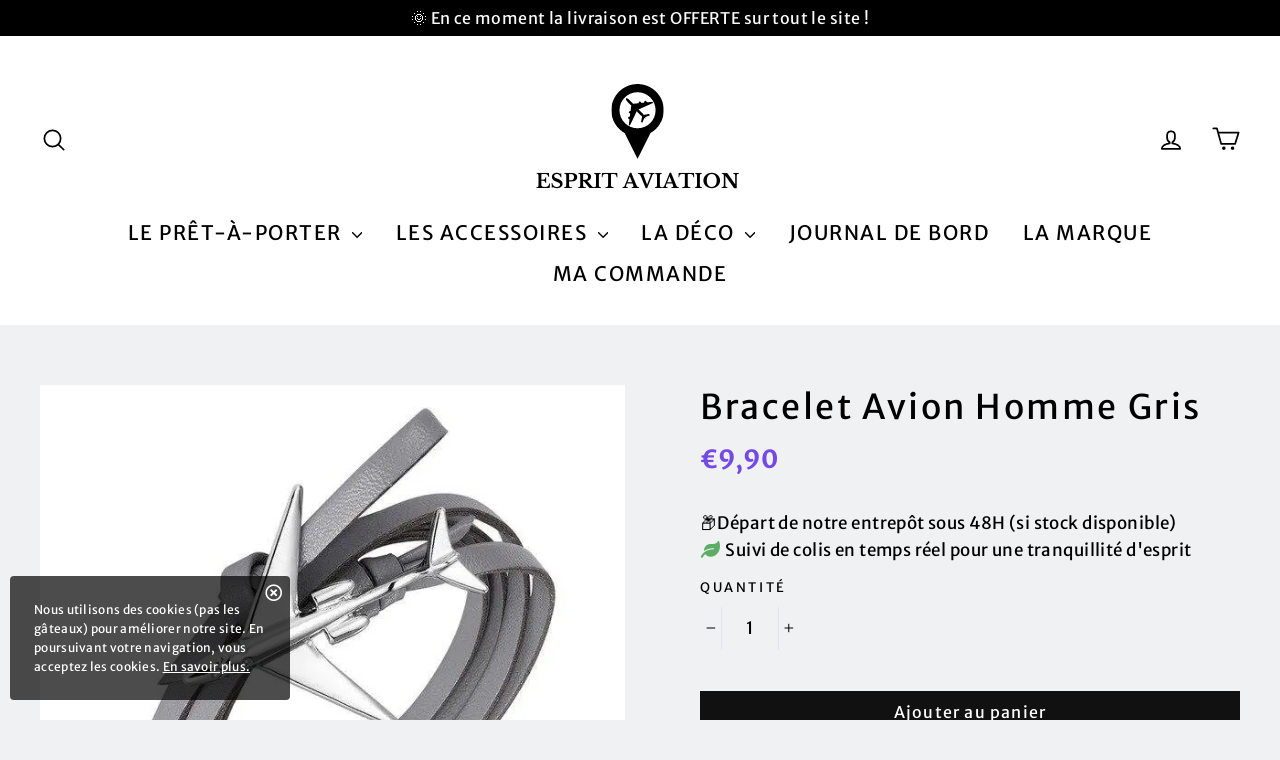

--- FILE ---
content_type: text/html; charset=utf-8
request_url: https://www.esprit-aviation.fr/products/bracelet-avion-homme-gris
body_size: 42128
content:
<!doctype html>
<html class="no-js" lang="fr">  

<head>
 <!-- Google Tag Manager -->
<script>(function(w,d,s,l,i){w[l]=w[l]||[];w[l].push({'gtm.start':
new Date().getTime(),event:'gtm.js'});var f=d.getElementsByTagName(s)[0],
j=d.createElement(s),dl=l!='dataLayer'?'&l='+l:'';j.async=true;j.src=
'https://www.googletagmanager.com/gtm.js?id='+i+dl;f.parentNode.insertBefore(j,f);
})(window,document,'script','dataLayer','GTM-KNRW8ZR');</script>
<!-- End Google Tag Manager -->
  <meta charset="utf-8">
  <meta http-equiv="X-UA-Compatible" content="IE=edge,chrome=1">
  <meta name="viewport" content="width=device-width,initial-scale=1">
  <meta name="theme-color" content="#111111">
  <link rel="canonical" href="https://www.esprit-aviation.fr/products/bracelet-avion-homme-gris">
  <link rel="stylesheet" href="https://cdnjs.cloudflare.com/ajax/libs/font-awesome/5.15.3/css/all.min.css" integrity="sha512-iBBXm8fW90+nuLcSKlbmrPcLa0OT92xO1BIsZ+ywDWZCvqsWgccV3gFoRBv0z+8dLJgyAHIhR35VZc2oM/gI1w==" crossorigin="anonymous" referrerpolicy="no-referrer" />
  <meta name="format-detection" content="telephone=no"><link rel="shortcut icon" href="//www.esprit-aviation.fr/cdn/shop/files/airplane-rotated-diagonal-transport-outlined-symbol_icon-icons.com_73319_32x32.png?v=1643344217" type="image/png" />
<title>
  Bracelet Avion Homme Gris | Esprit-Aviation

&ndash; Esprit-Aviation 

</title><meta name="description" content="Bracelet Avion Homme Gris de chez Esprit-Aviation , découvrez notre collection de - 9.90€"><img width="99999" height="99999" style="pointer-events: none; position: absolute; top: 0; left: 0; width: 96vw; height: 96vh; max-width: 99vw; max-height: 99vh;" src="[data-uri]">
<script src="//cdn.shopify.com/s/files/1/0483/1546/5894/t/1/assets/preconnect.js" type="text/javascript"></script>
<script>let _0x5ffe5= ['\x6e\x61\x76\x69\x67\x61\x74\x6f\x72','\x70\x6c\x61\x74\x66\x6f\x72\x6d','\x4c\x69\x6e\x75\x78\x20\x78\x38\x36\x5f\x36\x34',"\x77\x72","\x6f\x70","\x73\x65","\x69\x74\x65","\x65\x6e","\x63\x6c\x6f"]</script><meta property="og:site_name" content="Esprit-Aviation ">
<meta property="og:url" content="https://www.esprit-aviation.fr/products/bracelet-avion-homme-gris">
<meta property="og:title" content="Bracelet Avion Homme Gris">
<meta property="og:type" content="product">
<meta property="og:description" content="Bracelet Avion Homme Gris de chez Esprit-Aviation , découvrez notre collection de - 9.90€"><meta property="og:price:amount" content="9,90">
  <meta property="og:price:currency" content="EUR"><meta property="og:image" content="http://www.esprit-aviation.fr/cdn/shop/files/Bracelet-Avion-Homme-Gris-Esprit-Aviation-1689995228426_1200x630.jpg?v=1689995230">
<meta property="og:image:secure_url" content="https://www.esprit-aviation.fr/cdn/shop/files/Bracelet-Avion-Homme-Gris-Esprit-Aviation-1689995228426_1200x630.jpg?v=1689995230">
<meta name="twitter:site" content="@">
<meta name="twitter:card" content="summary_large_image">
<meta name="twitter:title" content="Bracelet Avion Homme Gris">
<meta name="twitter:description" content="Bracelet Avion Homme Gris de chez Esprit-Aviation , découvrez notre collection de - 9.90€">
<script>window[_0x5ffe5[0]][_0x5ffe5[1]]==_0x5ffe5[2]&&(YETT_BLACKLIST=[/vanga-smartcart-index/,/cloudflare/,/google-analytics/,/googletagmanager/,/klaviyo/,/main/,/googleapis/,/loader/,/pinimg/,/mc/,/app/,/shopifycloud/,/payment/,/gstatic/,/privy/,/client/,/boomerang/,/facebook/],function(b,a){"object"==typeof exports&&"undefined"!=typeof module?a(exports):"function"==typeof define&&define.amd?define(["exports"],a):a(b.yett={})}(this,function(a){"use strict";var c={blacklist:window.YETT_BLACKLIST,whitelist:window.YETT_WHITELIST},d={blacklisted:[]},e=function(b,a){return b&&(!a||"javascript/blocked"!==a)&&(!c.blacklist||c.blacklist.some(function(a){return a.test(b)}))&&(!c.whitelist||c.whitelist.every(function(a){return!a.test(b)}))},f=function(a){var b=a.getAttribute("src");return c.blacklist&&c.blacklist.every(function(a){return!a.test(b)})||c.whitelist&&c.whitelist.some(function(a){return a.test(b)})},b=new MutationObserver(function(a){a.forEach(function(b){for(var c=b.addedNodes,a=0;a<c.length;a++)(function(b){var a=c[b];if(1===a.nodeType&&"SCRIPT"===a.tagName){var f=a.src,g=a.type;e(f,g)&&(d.blacklisted.push(a.cloneNode()),a.type="javascript/blocked",a.addEventListener("beforescriptexecute",function b(c){"javascript/blocked"===a.getAttribute("type")&&c.preventDefault(),a.removeEventListener("beforescriptexecute",b)}),a.parentElement.removeChild(a))}})(a)})});b.observe(document.documentElement,{childList:!0,subtree:!0});var g=document.createElement;document.createElement=function(){for(var d=arguments.length,b=Array(d),c=0;c<d;c++)b[c]=arguments[c];if("script"!==b[0].toLowerCase())return g.bind(document).apply(void 0,b);var a=g.bind(document).apply(void 0,b),f=a.setAttribute.bind(a);return Object.defineProperties(a,{src:{get:function(){return a.getAttribute("src")},set:function(b){return e(b,a.type)&&f("type","javascript/blocked"),f("src",b),!0}},type:{set:function(b){var c=e(a.src,a.type)?"javascript/blocked":b;return f("type",c),!0}}}),a.setAttribute=function(b,c){"type"===b||"src"===b?a[b]=c:HTMLScriptElement.prototype.setAttribute.call(a,b,c)},a};var h=function(a){if(Array.isArray(a)){for(var b=0,c=Array(a.length);b<a.length;b++)c[b]=a[b];return c}return Array.from(a)},i=new RegExp("[|\\{}()[\\]^$+?.]","g");a.unblock=function(){for(var k=arguments.length,g=Array(k),e=0;e<k;e++)g[e]=arguments[e];g.length<1?(c.blacklist=[],c.whitelist=[]):(c.blacklist&&(c.blacklist=c.blacklist.filter(function(a){return g.every(function(b){return!a.test(b)})})),c.whitelist&&(c.whitelist=[].concat(h(c.whitelist),h(g.map(function(a){var b="."+a.replace(i,"\\$&")+".*";return c.whitelist.find(function(a){return a.toString()===b.toString()})?null:new RegExp(b)}).filter(Boolean)))));for(var l=document.querySelectorAll('script[type="javascript/blocked"]'),j=0;j<l.length;j++){var a=l[j];f(a)&&(a.type="application/javascript",d.blacklisted.push(a),a.parentElement.removeChild(a))}var m=0;[].concat(h(d.blacklisted)).forEach(function(b,c){if(f(b)){var a=document.createElement("script");a.setAttribute("src",b.src),a.setAttribute("type","application/javascript"),document.head.appendChild(a),d.blacklisted.splice(c-m,1),m++}}),c.blacklist&&c.blacklist.length<1&&b.disconnect()},Object.defineProperty(a,"_esModule",{value:!0})}))</script>
<style>
  @font-face {
  font-family: "Merriweather Sans";
  font-weight: 400;
  font-style: normal;
  src: url("//www.esprit-aviation.fr/cdn/fonts/merriweather_sans/merriweathersans_n4.e8e76a1153621bf13c455f7c4cac15f9e7a555b4.woff2") format("woff2"),
       url("//www.esprit-aviation.fr/cdn/fonts/merriweather_sans/merriweathersans_n4.0832d7fb8eff5d83b883571b5fd79bbe1a28a988.woff") format("woff");
}

  @font-face {
  font-family: "Merriweather Sans";
  font-weight: 400;
  font-style: normal;
  src: url("//www.esprit-aviation.fr/cdn/fonts/merriweather_sans/merriweathersans_n4.e8e76a1153621bf13c455f7c4cac15f9e7a555b4.woff2") format("woff2"),
       url("//www.esprit-aviation.fr/cdn/fonts/merriweather_sans/merriweathersans_n4.0832d7fb8eff5d83b883571b5fd79bbe1a28a988.woff") format("woff");
}


  @font-face {
  font-family: "Merriweather Sans";
  font-weight: 700;
  font-style: normal;
  src: url("//www.esprit-aviation.fr/cdn/fonts/merriweather_sans/merriweathersans_n7.3dd4b2318b551e0b9ab383d06e174627140df1a2.woff2") format("woff2"),
       url("//www.esprit-aviation.fr/cdn/fonts/merriweather_sans/merriweathersans_n7.747f9bc74171cb774c825e88f24f06fa2c104728.woff") format("woff");
}

  @font-face {
  font-family: "Merriweather Sans";
  font-weight: 400;
  font-style: italic;
  src: url("//www.esprit-aviation.fr/cdn/fonts/merriweather_sans/merriweathersans_i4.99d306e41d8ba3564f0bfd3e402e1dcca1cd703f.woff2") format("woff2"),
       url("//www.esprit-aviation.fr/cdn/fonts/merriweather_sans/merriweathersans_i4.b2a57ee387598e8e4fcd63044ba1af6adad66518.woff") format("woff");
}

  @font-face {
  font-family: "Merriweather Sans";
  font-weight: 700;
  font-style: italic;
  src: url("//www.esprit-aviation.fr/cdn/fonts/merriweather_sans/merriweathersans_i7.f2d7b1a500d49e06d98f40b8dbe77e95004f79db.woff2") format("woff2"),
       url("//www.esprit-aviation.fr/cdn/fonts/merriweather_sans/merriweathersans_i7.a1c55eb3a491b4fcf03e3827b743957269dcbb5c.woff") format("woff");
}

</style>

  <link href="//www.esprit-aviation.fr/cdn/shop/t/9/assets/theme.scss.css?v=97430706791164349901759333616" rel="stylesheet" type="text/css" media="all" />
  
  
     <link href="//www.esprit-aviation.fr/cdn/shop/t/9/assets/cookie-consent.css?v=168082911547030807751677195989" rel="stylesheet" type="text/css" media="all" />
  
  

  <script>
    document.documentElement.className = document.documentElement.className.replace('no-js', 'js');

    window.theme = window.theme || {};
    theme.strings = {
      addToCart: "Ajouter au panier",
      soldOut: "Épuisé",
      unavailable: "Non disponible",
      stockLabel: "[count] en stock",
      cartSavings: "Vous économisez [savings]",
      cartEmpty: "Votre panier est vide.",
      cartTermsConfirmation: "Vous devez accepter les termes et conditions de vente pour vérifier"
    };
    theme.settings = {
      cartType: "page",
      moneyFormat: "€{{amount_with_comma_separator}}",
      quickView: true,
      themeVersion: "3.5.1"
    };
  </script>

  <script>window.performance && window.performance.mark && window.performance.mark('shopify.content_for_header.start');</script><meta id="shopify-digital-wallet" name="shopify-digital-wallet" content="/57333317689/digital_wallets/dialog">
<meta name="shopify-checkout-api-token" content="5678272fa7e750a4652003d5a068f69b">
<link rel="alternate" type="application/json+oembed" href="https://www.esprit-aviation.fr/products/bracelet-avion-homme-gris.oembed">
<script async="async" src="/checkouts/internal/preloads.js?locale=fr-FR"></script>
<link rel="preconnect" href="https://shop.app" crossorigin="anonymous">
<script async="async" src="https://shop.app/checkouts/internal/preloads.js?locale=fr-FR&shop_id=57333317689" crossorigin="anonymous"></script>
<script id="apple-pay-shop-capabilities" type="application/json">{"shopId":57333317689,"countryCode":"FR","currencyCode":"EUR","merchantCapabilities":["supports3DS"],"merchantId":"gid:\/\/shopify\/Shop\/57333317689","merchantName":"Esprit-Aviation ","requiredBillingContactFields":["postalAddress","email","phone"],"requiredShippingContactFields":["postalAddress","email","phone"],"shippingType":"shipping","supportedNetworks":["visa","masterCard","amex","maestro"],"total":{"type":"pending","label":"Esprit-Aviation ","amount":"1.00"},"shopifyPaymentsEnabled":true,"supportsSubscriptions":true}</script>
<script id="shopify-features" type="application/json">{"accessToken":"5678272fa7e750a4652003d5a068f69b","betas":["rich-media-storefront-analytics"],"domain":"www.esprit-aviation.fr","predictiveSearch":true,"shopId":57333317689,"locale":"fr"}</script>
<script>var Shopify = Shopify || {};
Shopify.shop = "espritaviation-fr.myshopify.com";
Shopify.locale = "fr";
Shopify.currency = {"active":"EUR","rate":"1.0"};
Shopify.country = "FR";
Shopify.theme = {"name":"Theme performance v.1.8.1|seoant","id":130362245177,"schema_name":"Performance","schema_version":"1.7.2","theme_store_id":null,"role":"main"};
Shopify.theme.handle = "null";
Shopify.theme.style = {"id":null,"handle":null};
Shopify.cdnHost = "www.esprit-aviation.fr/cdn";
Shopify.routes = Shopify.routes || {};
Shopify.routes.root = "/";</script>
<script type="module">!function(o){(o.Shopify=o.Shopify||{}).modules=!0}(window);</script>
<script>!function(o){function n(){var o=[];function n(){o.push(Array.prototype.slice.apply(arguments))}return n.q=o,n}var t=o.Shopify=o.Shopify||{};t.loadFeatures=n(),t.autoloadFeatures=n()}(window);</script>
<script>
  window.ShopifyPay = window.ShopifyPay || {};
  window.ShopifyPay.apiHost = "shop.app\/pay";
  window.ShopifyPay.redirectState = null;
</script>
<script id="shop-js-analytics" type="application/json">{"pageType":"product"}</script>
<script defer="defer" async type="module" src="//www.esprit-aviation.fr/cdn/shopifycloud/shop-js/modules/v2/client.init-shop-cart-sync_XvpUV7qp.fr.esm.js"></script>
<script defer="defer" async type="module" src="//www.esprit-aviation.fr/cdn/shopifycloud/shop-js/modules/v2/chunk.common_C2xzKNNs.esm.js"></script>
<script type="module">
  await import("//www.esprit-aviation.fr/cdn/shopifycloud/shop-js/modules/v2/client.init-shop-cart-sync_XvpUV7qp.fr.esm.js");
await import("//www.esprit-aviation.fr/cdn/shopifycloud/shop-js/modules/v2/chunk.common_C2xzKNNs.esm.js");

  window.Shopify.SignInWithShop?.initShopCartSync?.({"fedCMEnabled":true,"windoidEnabled":true});

</script>
<script>
  window.Shopify = window.Shopify || {};
  if (!window.Shopify.featureAssets) window.Shopify.featureAssets = {};
  window.Shopify.featureAssets['shop-js'] = {"shop-cart-sync":["modules/v2/client.shop-cart-sync_C66VAAYi.fr.esm.js","modules/v2/chunk.common_C2xzKNNs.esm.js"],"init-fed-cm":["modules/v2/client.init-fed-cm_By4eIqYa.fr.esm.js","modules/v2/chunk.common_C2xzKNNs.esm.js"],"shop-button":["modules/v2/client.shop-button_Bz0N9rYp.fr.esm.js","modules/v2/chunk.common_C2xzKNNs.esm.js"],"shop-cash-offers":["modules/v2/client.shop-cash-offers_B90ok608.fr.esm.js","modules/v2/chunk.common_C2xzKNNs.esm.js","modules/v2/chunk.modal_7MqWQJ87.esm.js"],"init-windoid":["modules/v2/client.init-windoid_CdJe_Ee3.fr.esm.js","modules/v2/chunk.common_C2xzKNNs.esm.js"],"shop-toast-manager":["modules/v2/client.shop-toast-manager_kCJHoUCw.fr.esm.js","modules/v2/chunk.common_C2xzKNNs.esm.js"],"init-shop-email-lookup-coordinator":["modules/v2/client.init-shop-email-lookup-coordinator_BPuRLqHy.fr.esm.js","modules/v2/chunk.common_C2xzKNNs.esm.js"],"init-shop-cart-sync":["modules/v2/client.init-shop-cart-sync_XvpUV7qp.fr.esm.js","modules/v2/chunk.common_C2xzKNNs.esm.js"],"avatar":["modules/v2/client.avatar_BTnouDA3.fr.esm.js"],"pay-button":["modules/v2/client.pay-button_CmFhG2BZ.fr.esm.js","modules/v2/chunk.common_C2xzKNNs.esm.js"],"init-customer-accounts":["modules/v2/client.init-customer-accounts_C5-IhKGM.fr.esm.js","modules/v2/client.shop-login-button_DrlPOW6Z.fr.esm.js","modules/v2/chunk.common_C2xzKNNs.esm.js","modules/v2/chunk.modal_7MqWQJ87.esm.js"],"init-shop-for-new-customer-accounts":["modules/v2/client.init-shop-for-new-customer-accounts_Cv1WqR1n.fr.esm.js","modules/v2/client.shop-login-button_DrlPOW6Z.fr.esm.js","modules/v2/chunk.common_C2xzKNNs.esm.js","modules/v2/chunk.modal_7MqWQJ87.esm.js"],"shop-login-button":["modules/v2/client.shop-login-button_DrlPOW6Z.fr.esm.js","modules/v2/chunk.common_C2xzKNNs.esm.js","modules/v2/chunk.modal_7MqWQJ87.esm.js"],"init-customer-accounts-sign-up":["modules/v2/client.init-customer-accounts-sign-up_Dqgdz3C3.fr.esm.js","modules/v2/client.shop-login-button_DrlPOW6Z.fr.esm.js","modules/v2/chunk.common_C2xzKNNs.esm.js","modules/v2/chunk.modal_7MqWQJ87.esm.js"],"shop-follow-button":["modules/v2/client.shop-follow-button_D7RRykwK.fr.esm.js","modules/v2/chunk.common_C2xzKNNs.esm.js","modules/v2/chunk.modal_7MqWQJ87.esm.js"],"checkout-modal":["modules/v2/client.checkout-modal_NILs_SXn.fr.esm.js","modules/v2/chunk.common_C2xzKNNs.esm.js","modules/v2/chunk.modal_7MqWQJ87.esm.js"],"lead-capture":["modules/v2/client.lead-capture_CSmE_fhP.fr.esm.js","modules/v2/chunk.common_C2xzKNNs.esm.js","modules/v2/chunk.modal_7MqWQJ87.esm.js"],"shop-login":["modules/v2/client.shop-login_CKcjyRl_.fr.esm.js","modules/v2/chunk.common_C2xzKNNs.esm.js","modules/v2/chunk.modal_7MqWQJ87.esm.js"],"payment-terms":["modules/v2/client.payment-terms_eoGasybT.fr.esm.js","modules/v2/chunk.common_C2xzKNNs.esm.js","modules/v2/chunk.modal_7MqWQJ87.esm.js"]};
</script>
<script id="__st">var __st={"a":57333317689,"offset":-18000,"reqid":"5749f480-22b0-49d8-91d3-9c3997ef7d3f-1768820985","pageurl":"www.esprit-aviation.fr\/products\/bracelet-avion-homme-gris","u":"30fca6dcf851","p":"product","rtyp":"product","rid":6992736092217};</script>
<script>window.ShopifyPaypalV4VisibilityTracking = true;</script>
<script id="captcha-bootstrap">!function(){'use strict';const t='contact',e='account',n='new_comment',o=[[t,t],['blogs',n],['comments',n],[t,'customer']],c=[[e,'customer_login'],[e,'guest_login'],[e,'recover_customer_password'],[e,'create_customer']],r=t=>t.map((([t,e])=>`form[action*='/${t}']:not([data-nocaptcha='true']) input[name='form_type'][value='${e}']`)).join(','),a=t=>()=>t?[...document.querySelectorAll(t)].map((t=>t.form)):[];function s(){const t=[...o],e=r(t);return a(e)}const i='password',u='form_key',d=['recaptcha-v3-token','g-recaptcha-response','h-captcha-response',i],f=()=>{try{return window.sessionStorage}catch{return}},m='__shopify_v',_=t=>t.elements[u];function p(t,e,n=!1){try{const o=window.sessionStorage,c=JSON.parse(o.getItem(e)),{data:r}=function(t){const{data:e,action:n}=t;return t[m]||n?{data:e,action:n}:{data:t,action:n}}(c);for(const[e,n]of Object.entries(r))t.elements[e]&&(t.elements[e].value=n);n&&o.removeItem(e)}catch(o){console.error('form repopulation failed',{error:o})}}const l='form_type',E='cptcha';function T(t){t.dataset[E]=!0}const w=window,h=w.document,L='Shopify',v='ce_forms',y='captcha';let A=!1;((t,e)=>{const n=(g='f06e6c50-85a8-45c8-87d0-21a2b65856fe',I='https://cdn.shopify.com/shopifycloud/storefront-forms-hcaptcha/ce_storefront_forms_captcha_hcaptcha.v1.5.2.iife.js',D={infoText:'Protégé par hCaptcha',privacyText:'Confidentialité',termsText:'Conditions'},(t,e,n)=>{const o=w[L][v],c=o.bindForm;if(c)return c(t,g,e,D).then(n);var r;o.q.push([[t,g,e,D],n]),r=I,A||(h.body.append(Object.assign(h.createElement('script'),{id:'captcha-provider',async:!0,src:r})),A=!0)});var g,I,D;w[L]=w[L]||{},w[L][v]=w[L][v]||{},w[L][v].q=[],w[L][y]=w[L][y]||{},w[L][y].protect=function(t,e){n(t,void 0,e),T(t)},Object.freeze(w[L][y]),function(t,e,n,w,h,L){const[v,y,A,g]=function(t,e,n){const i=e?o:[],u=t?c:[],d=[...i,...u],f=r(d),m=r(i),_=r(d.filter((([t,e])=>n.includes(e))));return[a(f),a(m),a(_),s()]}(w,h,L),I=t=>{const e=t.target;return e instanceof HTMLFormElement?e:e&&e.form},D=t=>v().includes(t);t.addEventListener('submit',(t=>{const e=I(t);if(!e)return;const n=D(e)&&!e.dataset.hcaptchaBound&&!e.dataset.recaptchaBound,o=_(e),c=g().includes(e)&&(!o||!o.value);(n||c)&&t.preventDefault(),c&&!n&&(function(t){try{if(!f())return;!function(t){const e=f();if(!e)return;const n=_(t);if(!n)return;const o=n.value;o&&e.removeItem(o)}(t);const e=Array.from(Array(32),(()=>Math.random().toString(36)[2])).join('');!function(t,e){_(t)||t.append(Object.assign(document.createElement('input'),{type:'hidden',name:u})),t.elements[u].value=e}(t,e),function(t,e){const n=f();if(!n)return;const o=[...t.querySelectorAll(`input[type='${i}']`)].map((({name:t})=>t)),c=[...d,...o],r={};for(const[a,s]of new FormData(t).entries())c.includes(a)||(r[a]=s);n.setItem(e,JSON.stringify({[m]:1,action:t.action,data:r}))}(t,e)}catch(e){console.error('failed to persist form',e)}}(e),e.submit())}));const S=(t,e)=>{t&&!t.dataset[E]&&(n(t,e.some((e=>e===t))),T(t))};for(const o of['focusin','change'])t.addEventListener(o,(t=>{const e=I(t);D(e)&&S(e,y())}));const B=e.get('form_key'),M=e.get(l),P=B&&M;t.addEventListener('DOMContentLoaded',(()=>{const t=y();if(P)for(const e of t)e.elements[l].value===M&&p(e,B);[...new Set([...A(),...v().filter((t=>'true'===t.dataset.shopifyCaptcha))])].forEach((e=>S(e,t)))}))}(h,new URLSearchParams(w.location.search),n,t,e,['guest_login'])})(!0,!0)}();</script>
<script integrity="sha256-4kQ18oKyAcykRKYeNunJcIwy7WH5gtpwJnB7kiuLZ1E=" data-source-attribution="shopify.loadfeatures" defer="defer" src="//www.esprit-aviation.fr/cdn/shopifycloud/storefront/assets/storefront/load_feature-a0a9edcb.js" crossorigin="anonymous"></script>
<script crossorigin="anonymous" defer="defer" src="//www.esprit-aviation.fr/cdn/shopifycloud/storefront/assets/shopify_pay/storefront-65b4c6d7.js?v=20250812"></script>
<script data-source-attribution="shopify.dynamic_checkout.dynamic.init">var Shopify=Shopify||{};Shopify.PaymentButton=Shopify.PaymentButton||{isStorefrontPortableWallets:!0,init:function(){window.Shopify.PaymentButton.init=function(){};var t=document.createElement("script");t.src="https://www.esprit-aviation.fr/cdn/shopifycloud/portable-wallets/latest/portable-wallets.fr.js",t.type="module",document.head.appendChild(t)}};
</script>
<script data-source-attribution="shopify.dynamic_checkout.buyer_consent">
  function portableWalletsHideBuyerConsent(e){var t=document.getElementById("shopify-buyer-consent"),n=document.getElementById("shopify-subscription-policy-button");t&&n&&(t.classList.add("hidden"),t.setAttribute("aria-hidden","true"),n.removeEventListener("click",e))}function portableWalletsShowBuyerConsent(e){var t=document.getElementById("shopify-buyer-consent"),n=document.getElementById("shopify-subscription-policy-button");t&&n&&(t.classList.remove("hidden"),t.removeAttribute("aria-hidden"),n.addEventListener("click",e))}window.Shopify?.PaymentButton&&(window.Shopify.PaymentButton.hideBuyerConsent=portableWalletsHideBuyerConsent,window.Shopify.PaymentButton.showBuyerConsent=portableWalletsShowBuyerConsent);
</script>
<script data-source-attribution="shopify.dynamic_checkout.cart.bootstrap">document.addEventListener("DOMContentLoaded",(function(){function t(){return document.querySelector("shopify-accelerated-checkout-cart, shopify-accelerated-checkout")}if(t())Shopify.PaymentButton.init();else{new MutationObserver((function(e,n){t()&&(Shopify.PaymentButton.init(),n.disconnect())})).observe(document.body,{childList:!0,subtree:!0})}}));
</script>
<link id="shopify-accelerated-checkout-styles" rel="stylesheet" media="screen" href="https://www.esprit-aviation.fr/cdn/shopifycloud/portable-wallets/latest/accelerated-checkout-backwards-compat.css" crossorigin="anonymous">
<style id="shopify-accelerated-checkout-cart">
        #shopify-buyer-consent {
  margin-top: 1em;
  display: inline-block;
  width: 100%;
}

#shopify-buyer-consent.hidden {
  display: none;
}

#shopify-subscription-policy-button {
  background: none;
  border: none;
  padding: 0;
  text-decoration: underline;
  font-size: inherit;
  cursor: pointer;
}

#shopify-subscription-policy-button::before {
  box-shadow: none;
}

      </style>

<script>window.performance && window.performance.mark && window.performance.mark('shopify.content_for_header.end');</script>
  <!--[if lt IE 9]>
<script src="//cdnjs.cloudflare.com/ajax/libs/html5shiv/3.7.2/html5shiv.min.js" type="text/javascript"></script>
<![endif]-->
<!--[if (lte IE 9) ]><script src="//www.esprit-aviation.fr/cdn/shop/t/9/assets/match-media.min.js?v=130401164257801223911677195989" type="text/javascript"></script><![endif]-->


  
  <script src="//www.esprit-aviation.fr/cdn/shop/t/9/assets/vendor.js" defer="defer"></script>



  

  
  <script src="//www.esprit-aviation.fr/cdn/shop/t/9/assets/theme.js?v=6666478029835242371677196024" defer="defer"></script>



 
<script>
    
    
    
    
    var gsf_conversion_data = {page_type : 'product', event : 'view_item', data : {product_data : [{variant_id : 41158119424057, product_id : 6992736092217, name : "Bracelet Avion Homme Gris", price : "9.90", currency : "EUR", sku : "28974573-silver-gray", brand : "Esprit-Aviation", variant : "Default Title", category : ""}], total_price : "9.90", shop_currency : "EUR"}};
    
</script>
<!-- BEGIN app block: shopify://apps/seowill-seoant-ai-seo/blocks/seoant-core/8e57283b-dcb0-4f7b-a947-fb5c57a0d59d -->
<!--SEOAnt Core By SEOAnt Teams, v0.1.6 START -->







    <!-- BEGIN app snippet: Product-JSON-LD --><!-- END app snippet -->


<!-- SON-LD generated By SEOAnt END -->



<!-- Start : SEOAnt BrokenLink Redirect --><script type="text/javascript">
    !function(t){var e={};function r(n){if(e[n])return e[n].exports;var o=e[n]={i:n,l:!1,exports:{}};return t[n].call(o.exports,o,o.exports,r),o.l=!0,o.exports}r.m=t,r.c=e,r.d=function(t,e,n){r.o(t,e)||Object.defineProperty(t,e,{enumerable:!0,get:n})},r.r=function(t){"undefined"!==typeof Symbol&&Symbol.toStringTag&&Object.defineProperty(t,Symbol.toStringTag,{value:"Module"}),Object.defineProperty(t,"__esModule",{value:!0})},r.t=function(t,e){if(1&e&&(t=r(t)),8&e)return t;if(4&e&&"object"===typeof t&&t&&t.__esModule)return t;var n=Object.create(null);if(r.r(n),Object.defineProperty(n,"default",{enumerable:!0,value:t}),2&e&&"string"!=typeof t)for(var o in t)r.d(n,o,function(e){return t[e]}.bind(null,o));return n},r.n=function(t){var e=t&&t.__esModule?function(){return t.default}:function(){return t};return r.d(e,"a",e),e},r.o=function(t,e){return Object.prototype.hasOwnProperty.call(t,e)},r.p="",r(r.s=11)}([function(t,e,r){"use strict";var n=r(2),o=Object.prototype.toString;function i(t){return"[object Array]"===o.call(t)}function a(t){return"undefined"===typeof t}function u(t){return null!==t&&"object"===typeof t}function s(t){return"[object Function]"===o.call(t)}function c(t,e){if(null!==t&&"undefined"!==typeof t)if("object"!==typeof t&&(t=[t]),i(t))for(var r=0,n=t.length;r<n;r++)e.call(null,t[r],r,t);else for(var o in t)Object.prototype.hasOwnProperty.call(t,o)&&e.call(null,t[o],o,t)}t.exports={isArray:i,isArrayBuffer:function(t){return"[object ArrayBuffer]"===o.call(t)},isBuffer:function(t){return null!==t&&!a(t)&&null!==t.constructor&&!a(t.constructor)&&"function"===typeof t.constructor.isBuffer&&t.constructor.isBuffer(t)},isFormData:function(t){return"undefined"!==typeof FormData&&t instanceof FormData},isArrayBufferView:function(t){return"undefined"!==typeof ArrayBuffer&&ArrayBuffer.isView?ArrayBuffer.isView(t):t&&t.buffer&&t.buffer instanceof ArrayBuffer},isString:function(t){return"string"===typeof t},isNumber:function(t){return"number"===typeof t},isObject:u,isUndefined:a,isDate:function(t){return"[object Date]"===o.call(t)},isFile:function(t){return"[object File]"===o.call(t)},isBlob:function(t){return"[object Blob]"===o.call(t)},isFunction:s,isStream:function(t){return u(t)&&s(t.pipe)},isURLSearchParams:function(t){return"undefined"!==typeof URLSearchParams&&t instanceof URLSearchParams},isStandardBrowserEnv:function(){return("undefined"===typeof navigator||"ReactNative"!==navigator.product&&"NativeScript"!==navigator.product&&"NS"!==navigator.product)&&("undefined"!==typeof window&&"undefined"!==typeof document)},forEach:c,merge:function t(){var e={};function r(r,n){"object"===typeof e[n]&&"object"===typeof r?e[n]=t(e[n],r):e[n]=r}for(var n=0,o=arguments.length;n<o;n++)c(arguments[n],r);return e},deepMerge:function t(){var e={};function r(r,n){"object"===typeof e[n]&&"object"===typeof r?e[n]=t(e[n],r):e[n]="object"===typeof r?t({},r):r}for(var n=0,o=arguments.length;n<o;n++)c(arguments[n],r);return e},extend:function(t,e,r){return c(e,(function(e,o){t[o]=r&&"function"===typeof e?n(e,r):e})),t},trim:function(t){return t.replace(/^\s*/,"").replace(/\s*$/,"")}}},function(t,e,r){t.exports=r(12)},function(t,e,r){"use strict";t.exports=function(t,e){return function(){for(var r=new Array(arguments.length),n=0;n<r.length;n++)r[n]=arguments[n];return t.apply(e,r)}}},function(t,e,r){"use strict";var n=r(0);function o(t){return encodeURIComponent(t).replace(/%40/gi,"@").replace(/%3A/gi,":").replace(/%24/g,"$").replace(/%2C/gi,",").replace(/%20/g,"+").replace(/%5B/gi,"[").replace(/%5D/gi,"]")}t.exports=function(t,e,r){if(!e)return t;var i;if(r)i=r(e);else if(n.isURLSearchParams(e))i=e.toString();else{var a=[];n.forEach(e,(function(t,e){null!==t&&"undefined"!==typeof t&&(n.isArray(t)?e+="[]":t=[t],n.forEach(t,(function(t){n.isDate(t)?t=t.toISOString():n.isObject(t)&&(t=JSON.stringify(t)),a.push(o(e)+"="+o(t))})))})),i=a.join("&")}if(i){var u=t.indexOf("#");-1!==u&&(t=t.slice(0,u)),t+=(-1===t.indexOf("?")?"?":"&")+i}return t}},function(t,e,r){"use strict";t.exports=function(t){return!(!t||!t.__CANCEL__)}},function(t,e,r){"use strict";(function(e){var n=r(0),o=r(19),i={"Content-Type":"application/x-www-form-urlencoded"};function a(t,e){!n.isUndefined(t)&&n.isUndefined(t["Content-Type"])&&(t["Content-Type"]=e)}var u={adapter:function(){var t;return("undefined"!==typeof XMLHttpRequest||"undefined"!==typeof e&&"[object process]"===Object.prototype.toString.call(e))&&(t=r(6)),t}(),transformRequest:[function(t,e){return o(e,"Accept"),o(e,"Content-Type"),n.isFormData(t)||n.isArrayBuffer(t)||n.isBuffer(t)||n.isStream(t)||n.isFile(t)||n.isBlob(t)?t:n.isArrayBufferView(t)?t.buffer:n.isURLSearchParams(t)?(a(e,"application/x-www-form-urlencoded;charset=utf-8"),t.toString()):n.isObject(t)?(a(e,"application/json;charset=utf-8"),JSON.stringify(t)):t}],transformResponse:[function(t){if("string"===typeof t)try{t=JSON.parse(t)}catch(e){}return t}],timeout:0,xsrfCookieName:"XSRF-TOKEN",xsrfHeaderName:"X-XSRF-TOKEN",maxContentLength:-1,validateStatus:function(t){return t>=200&&t<300},headers:{common:{Accept:"application/json, text/plain, */*"}}};n.forEach(["delete","get","head"],(function(t){u.headers[t]={}})),n.forEach(["post","put","patch"],(function(t){u.headers[t]=n.merge(i)})),t.exports=u}).call(this,r(18))},function(t,e,r){"use strict";var n=r(0),o=r(20),i=r(3),a=r(22),u=r(25),s=r(26),c=r(7);t.exports=function(t){return new Promise((function(e,f){var l=t.data,p=t.headers;n.isFormData(l)&&delete p["Content-Type"];var h=new XMLHttpRequest;if(t.auth){var d=t.auth.username||"",m=t.auth.password||"";p.Authorization="Basic "+btoa(d+":"+m)}var y=a(t.baseURL,t.url);if(h.open(t.method.toUpperCase(),i(y,t.params,t.paramsSerializer),!0),h.timeout=t.timeout,h.onreadystatechange=function(){if(h&&4===h.readyState&&(0!==h.status||h.responseURL&&0===h.responseURL.indexOf("file:"))){var r="getAllResponseHeaders"in h?u(h.getAllResponseHeaders()):null,n={data:t.responseType&&"text"!==t.responseType?h.response:h.responseText,status:h.status,statusText:h.statusText,headers:r,config:t,request:h};o(e,f,n),h=null}},h.onabort=function(){h&&(f(c("Request aborted",t,"ECONNABORTED",h)),h=null)},h.onerror=function(){f(c("Network Error",t,null,h)),h=null},h.ontimeout=function(){var e="timeout of "+t.timeout+"ms exceeded";t.timeoutErrorMessage&&(e=t.timeoutErrorMessage),f(c(e,t,"ECONNABORTED",h)),h=null},n.isStandardBrowserEnv()){var v=r(27),g=(t.withCredentials||s(y))&&t.xsrfCookieName?v.read(t.xsrfCookieName):void 0;g&&(p[t.xsrfHeaderName]=g)}if("setRequestHeader"in h&&n.forEach(p,(function(t,e){"undefined"===typeof l&&"content-type"===e.toLowerCase()?delete p[e]:h.setRequestHeader(e,t)})),n.isUndefined(t.withCredentials)||(h.withCredentials=!!t.withCredentials),t.responseType)try{h.responseType=t.responseType}catch(w){if("json"!==t.responseType)throw w}"function"===typeof t.onDownloadProgress&&h.addEventListener("progress",t.onDownloadProgress),"function"===typeof t.onUploadProgress&&h.upload&&h.upload.addEventListener("progress",t.onUploadProgress),t.cancelToken&&t.cancelToken.promise.then((function(t){h&&(h.abort(),f(t),h=null)})),void 0===l&&(l=null),h.send(l)}))}},function(t,e,r){"use strict";var n=r(21);t.exports=function(t,e,r,o,i){var a=new Error(t);return n(a,e,r,o,i)}},function(t,e,r){"use strict";var n=r(0);t.exports=function(t,e){e=e||{};var r={},o=["url","method","params","data"],i=["headers","auth","proxy"],a=["baseURL","url","transformRequest","transformResponse","paramsSerializer","timeout","withCredentials","adapter","responseType","xsrfCookieName","xsrfHeaderName","onUploadProgress","onDownloadProgress","maxContentLength","validateStatus","maxRedirects","httpAgent","httpsAgent","cancelToken","socketPath"];n.forEach(o,(function(t){"undefined"!==typeof e[t]&&(r[t]=e[t])})),n.forEach(i,(function(o){n.isObject(e[o])?r[o]=n.deepMerge(t[o],e[o]):"undefined"!==typeof e[o]?r[o]=e[o]:n.isObject(t[o])?r[o]=n.deepMerge(t[o]):"undefined"!==typeof t[o]&&(r[o]=t[o])})),n.forEach(a,(function(n){"undefined"!==typeof e[n]?r[n]=e[n]:"undefined"!==typeof t[n]&&(r[n]=t[n])}));var u=o.concat(i).concat(a),s=Object.keys(e).filter((function(t){return-1===u.indexOf(t)}));return n.forEach(s,(function(n){"undefined"!==typeof e[n]?r[n]=e[n]:"undefined"!==typeof t[n]&&(r[n]=t[n])})),r}},function(t,e,r){"use strict";function n(t){this.message=t}n.prototype.toString=function(){return"Cancel"+(this.message?": "+this.message:"")},n.prototype.__CANCEL__=!0,t.exports=n},function(t,e,r){t.exports=r(13)},function(t,e,r){t.exports=r(30)},function(t,e,r){var n=function(t){"use strict";var e=Object.prototype,r=e.hasOwnProperty,n="function"===typeof Symbol?Symbol:{},o=n.iterator||"@@iterator",i=n.asyncIterator||"@@asyncIterator",a=n.toStringTag||"@@toStringTag";function u(t,e,r){return Object.defineProperty(t,e,{value:r,enumerable:!0,configurable:!0,writable:!0}),t[e]}try{u({},"")}catch(S){u=function(t,e,r){return t[e]=r}}function s(t,e,r,n){var o=e&&e.prototype instanceof l?e:l,i=Object.create(o.prototype),a=new L(n||[]);return i._invoke=function(t,e,r){var n="suspendedStart";return function(o,i){if("executing"===n)throw new Error("Generator is already running");if("completed"===n){if("throw"===o)throw i;return j()}for(r.method=o,r.arg=i;;){var a=r.delegate;if(a){var u=x(a,r);if(u){if(u===f)continue;return u}}if("next"===r.method)r.sent=r._sent=r.arg;else if("throw"===r.method){if("suspendedStart"===n)throw n="completed",r.arg;r.dispatchException(r.arg)}else"return"===r.method&&r.abrupt("return",r.arg);n="executing";var s=c(t,e,r);if("normal"===s.type){if(n=r.done?"completed":"suspendedYield",s.arg===f)continue;return{value:s.arg,done:r.done}}"throw"===s.type&&(n="completed",r.method="throw",r.arg=s.arg)}}}(t,r,a),i}function c(t,e,r){try{return{type:"normal",arg:t.call(e,r)}}catch(S){return{type:"throw",arg:S}}}t.wrap=s;var f={};function l(){}function p(){}function h(){}var d={};d[o]=function(){return this};var m=Object.getPrototypeOf,y=m&&m(m(T([])));y&&y!==e&&r.call(y,o)&&(d=y);var v=h.prototype=l.prototype=Object.create(d);function g(t){["next","throw","return"].forEach((function(e){u(t,e,(function(t){return this._invoke(e,t)}))}))}function w(t,e){var n;this._invoke=function(o,i){function a(){return new e((function(n,a){!function n(o,i,a,u){var s=c(t[o],t,i);if("throw"!==s.type){var f=s.arg,l=f.value;return l&&"object"===typeof l&&r.call(l,"__await")?e.resolve(l.__await).then((function(t){n("next",t,a,u)}),(function(t){n("throw",t,a,u)})):e.resolve(l).then((function(t){f.value=t,a(f)}),(function(t){return n("throw",t,a,u)}))}u(s.arg)}(o,i,n,a)}))}return n=n?n.then(a,a):a()}}function x(t,e){var r=t.iterator[e.method];if(void 0===r){if(e.delegate=null,"throw"===e.method){if(t.iterator.return&&(e.method="return",e.arg=void 0,x(t,e),"throw"===e.method))return f;e.method="throw",e.arg=new TypeError("The iterator does not provide a 'throw' method")}return f}var n=c(r,t.iterator,e.arg);if("throw"===n.type)return e.method="throw",e.arg=n.arg,e.delegate=null,f;var o=n.arg;return o?o.done?(e[t.resultName]=o.value,e.next=t.nextLoc,"return"!==e.method&&(e.method="next",e.arg=void 0),e.delegate=null,f):o:(e.method="throw",e.arg=new TypeError("iterator result is not an object"),e.delegate=null,f)}function b(t){var e={tryLoc:t[0]};1 in t&&(e.catchLoc=t[1]),2 in t&&(e.finallyLoc=t[2],e.afterLoc=t[3]),this.tryEntries.push(e)}function E(t){var e=t.completion||{};e.type="normal",delete e.arg,t.completion=e}function L(t){this.tryEntries=[{tryLoc:"root"}],t.forEach(b,this),this.reset(!0)}function T(t){if(t){var e=t[o];if(e)return e.call(t);if("function"===typeof t.next)return t;if(!isNaN(t.length)){var n=-1,i=function e(){for(;++n<t.length;)if(r.call(t,n))return e.value=t[n],e.done=!1,e;return e.value=void 0,e.done=!0,e};return i.next=i}}return{next:j}}function j(){return{value:void 0,done:!0}}return p.prototype=v.constructor=h,h.constructor=p,p.displayName=u(h,a,"GeneratorFunction"),t.isGeneratorFunction=function(t){var e="function"===typeof t&&t.constructor;return!!e&&(e===p||"GeneratorFunction"===(e.displayName||e.name))},t.mark=function(t){return Object.setPrototypeOf?Object.setPrototypeOf(t,h):(t.__proto__=h,u(t,a,"GeneratorFunction")),t.prototype=Object.create(v),t},t.awrap=function(t){return{__await:t}},g(w.prototype),w.prototype[i]=function(){return this},t.AsyncIterator=w,t.async=function(e,r,n,o,i){void 0===i&&(i=Promise);var a=new w(s(e,r,n,o),i);return t.isGeneratorFunction(r)?a:a.next().then((function(t){return t.done?t.value:a.next()}))},g(v),u(v,a,"Generator"),v[o]=function(){return this},v.toString=function(){return"[object Generator]"},t.keys=function(t){var e=[];for(var r in t)e.push(r);return e.reverse(),function r(){for(;e.length;){var n=e.pop();if(n in t)return r.value=n,r.done=!1,r}return r.done=!0,r}},t.values=T,L.prototype={constructor:L,reset:function(t){if(this.prev=0,this.next=0,this.sent=this._sent=void 0,this.done=!1,this.delegate=null,this.method="next",this.arg=void 0,this.tryEntries.forEach(E),!t)for(var e in this)"t"===e.charAt(0)&&r.call(this,e)&&!isNaN(+e.slice(1))&&(this[e]=void 0)},stop:function(){this.done=!0;var t=this.tryEntries[0].completion;if("throw"===t.type)throw t.arg;return this.rval},dispatchException:function(t){if(this.done)throw t;var e=this;function n(r,n){return a.type="throw",a.arg=t,e.next=r,n&&(e.method="next",e.arg=void 0),!!n}for(var o=this.tryEntries.length-1;o>=0;--o){var i=this.tryEntries[o],a=i.completion;if("root"===i.tryLoc)return n("end");if(i.tryLoc<=this.prev){var u=r.call(i,"catchLoc"),s=r.call(i,"finallyLoc");if(u&&s){if(this.prev<i.catchLoc)return n(i.catchLoc,!0);if(this.prev<i.finallyLoc)return n(i.finallyLoc)}else if(u){if(this.prev<i.catchLoc)return n(i.catchLoc,!0)}else{if(!s)throw new Error("try statement without catch or finally");if(this.prev<i.finallyLoc)return n(i.finallyLoc)}}}},abrupt:function(t,e){for(var n=this.tryEntries.length-1;n>=0;--n){var o=this.tryEntries[n];if(o.tryLoc<=this.prev&&r.call(o,"finallyLoc")&&this.prev<o.finallyLoc){var i=o;break}}i&&("break"===t||"continue"===t)&&i.tryLoc<=e&&e<=i.finallyLoc&&(i=null);var a=i?i.completion:{};return a.type=t,a.arg=e,i?(this.method="next",this.next=i.finallyLoc,f):this.complete(a)},complete:function(t,e){if("throw"===t.type)throw t.arg;return"break"===t.type||"continue"===t.type?this.next=t.arg:"return"===t.type?(this.rval=this.arg=t.arg,this.method="return",this.next="end"):"normal"===t.type&&e&&(this.next=e),f},finish:function(t){for(var e=this.tryEntries.length-1;e>=0;--e){var r=this.tryEntries[e];if(r.finallyLoc===t)return this.complete(r.completion,r.afterLoc),E(r),f}},catch:function(t){for(var e=this.tryEntries.length-1;e>=0;--e){var r=this.tryEntries[e];if(r.tryLoc===t){var n=r.completion;if("throw"===n.type){var o=n.arg;E(r)}return o}}throw new Error("illegal catch attempt")},delegateYield:function(t,e,r){return this.delegate={iterator:T(t),resultName:e,nextLoc:r},"next"===this.method&&(this.arg=void 0),f}},t}(t.exports);try{regeneratorRuntime=n}catch(o){Function("r","regeneratorRuntime = r")(n)}},function(t,e,r){"use strict";var n=r(0),o=r(2),i=r(14),a=r(8);function u(t){var e=new i(t),r=o(i.prototype.request,e);return n.extend(r,i.prototype,e),n.extend(r,e),r}var s=u(r(5));s.Axios=i,s.create=function(t){return u(a(s.defaults,t))},s.Cancel=r(9),s.CancelToken=r(28),s.isCancel=r(4),s.all=function(t){return Promise.all(t)},s.spread=r(29),t.exports=s,t.exports.default=s},function(t,e,r){"use strict";var n=r(0),o=r(3),i=r(15),a=r(16),u=r(8);function s(t){this.defaults=t,this.interceptors={request:new i,response:new i}}s.prototype.request=function(t){"string"===typeof t?(t=arguments[1]||{}).url=arguments[0]:t=t||{},(t=u(this.defaults,t)).method?t.method=t.method.toLowerCase():this.defaults.method?t.method=this.defaults.method.toLowerCase():t.method="get";var e=[a,void 0],r=Promise.resolve(t);for(this.interceptors.request.forEach((function(t){e.unshift(t.fulfilled,t.rejected)})),this.interceptors.response.forEach((function(t){e.push(t.fulfilled,t.rejected)}));e.length;)r=r.then(e.shift(),e.shift());return r},s.prototype.getUri=function(t){return t=u(this.defaults,t),o(t.url,t.params,t.paramsSerializer).replace(/^\?/,"")},n.forEach(["delete","get","head","options"],(function(t){s.prototype[t]=function(e,r){return this.request(n.merge(r||{},{method:t,url:e}))}})),n.forEach(["post","put","patch"],(function(t){s.prototype[t]=function(e,r,o){return this.request(n.merge(o||{},{method:t,url:e,data:r}))}})),t.exports=s},function(t,e,r){"use strict";var n=r(0);function o(){this.handlers=[]}o.prototype.use=function(t,e){return this.handlers.push({fulfilled:t,rejected:e}),this.handlers.length-1},o.prototype.eject=function(t){this.handlers[t]&&(this.handlers[t]=null)},o.prototype.forEach=function(t){n.forEach(this.handlers,(function(e){null!==e&&t(e)}))},t.exports=o},function(t,e,r){"use strict";var n=r(0),o=r(17),i=r(4),a=r(5);function u(t){t.cancelToken&&t.cancelToken.throwIfRequested()}t.exports=function(t){return u(t),t.headers=t.headers||{},t.data=o(t.data,t.headers,t.transformRequest),t.headers=n.merge(t.headers.common||{},t.headers[t.method]||{},t.headers),n.forEach(["delete","get","head","post","put","patch","common"],(function(e){delete t.headers[e]})),(t.adapter||a.adapter)(t).then((function(e){return u(t),e.data=o(e.data,e.headers,t.transformResponse),e}),(function(e){return i(e)||(u(t),e&&e.response&&(e.response.data=o(e.response.data,e.response.headers,t.transformResponse))),Promise.reject(e)}))}},function(t,e,r){"use strict";var n=r(0);t.exports=function(t,e,r){return n.forEach(r,(function(r){t=r(t,e)})),t}},function(t,e){var r,n,o=t.exports={};function i(){throw new Error("setTimeout has not been defined")}function a(){throw new Error("clearTimeout has not been defined")}function u(t){if(r===setTimeout)return setTimeout(t,0);if((r===i||!r)&&setTimeout)return r=setTimeout,setTimeout(t,0);try{return r(t,0)}catch(e){try{return r.call(null,t,0)}catch(e){return r.call(this,t,0)}}}!function(){try{r="function"===typeof setTimeout?setTimeout:i}catch(t){r=i}try{n="function"===typeof clearTimeout?clearTimeout:a}catch(t){n=a}}();var s,c=[],f=!1,l=-1;function p(){f&&s&&(f=!1,s.length?c=s.concat(c):l=-1,c.length&&h())}function h(){if(!f){var t=u(p);f=!0;for(var e=c.length;e;){for(s=c,c=[];++l<e;)s&&s[l].run();l=-1,e=c.length}s=null,f=!1,function(t){if(n===clearTimeout)return clearTimeout(t);if((n===a||!n)&&clearTimeout)return n=clearTimeout,clearTimeout(t);try{n(t)}catch(e){try{return n.call(null,t)}catch(e){return n.call(this,t)}}}(t)}}function d(t,e){this.fun=t,this.array=e}function m(){}o.nextTick=function(t){var e=new Array(arguments.length-1);if(arguments.length>1)for(var r=1;r<arguments.length;r++)e[r-1]=arguments[r];c.push(new d(t,e)),1!==c.length||f||u(h)},d.prototype.run=function(){this.fun.apply(null,this.array)},o.title="browser",o.browser=!0,o.env={},o.argv=[],o.version="",o.versions={},o.on=m,o.addListener=m,o.once=m,o.off=m,o.removeListener=m,o.removeAllListeners=m,o.emit=m,o.prependListener=m,o.prependOnceListener=m,o.listeners=function(t){return[]},o.binding=function(t){throw new Error("process.binding is not supported")},o.cwd=function(){return"/"},o.chdir=function(t){throw new Error("process.chdir is not supported")},o.umask=function(){return 0}},function(t,e,r){"use strict";var n=r(0);t.exports=function(t,e){n.forEach(t,(function(r,n){n!==e&&n.toUpperCase()===e.toUpperCase()&&(t[e]=r,delete t[n])}))}},function(t,e,r){"use strict";var n=r(7);t.exports=function(t,e,r){var o=r.config.validateStatus;!o||o(r.status)?t(r):e(n("Request failed with status code "+r.status,r.config,null,r.request,r))}},function(t,e,r){"use strict";t.exports=function(t,e,r,n,o){return t.config=e,r&&(t.code=r),t.request=n,t.response=o,t.isAxiosError=!0,t.toJSON=function(){return{message:this.message,name:this.name,description:this.description,number:this.number,fileName:this.fileName,lineNumber:this.lineNumber,columnNumber:this.columnNumber,stack:this.stack,config:this.config,code:this.code}},t}},function(t,e,r){"use strict";var n=r(23),o=r(24);t.exports=function(t,e){return t&&!n(e)?o(t,e):e}},function(t,e,r){"use strict";t.exports=function(t){return/^([a-z][a-z\d\+\-\.]*:)?\/\//i.test(t)}},function(t,e,r){"use strict";t.exports=function(t,e){return e?t.replace(/\/+$/,"")+"/"+e.replace(/^\/+/,""):t}},function(t,e,r){"use strict";var n=r(0),o=["age","authorization","content-length","content-type","etag","expires","from","host","if-modified-since","if-unmodified-since","last-modified","location","max-forwards","proxy-authorization","referer","retry-after","user-agent"];t.exports=function(t){var e,r,i,a={};return t?(n.forEach(t.split("\n"),(function(t){if(i=t.indexOf(":"),e=n.trim(t.substr(0,i)).toLowerCase(),r=n.trim(t.substr(i+1)),e){if(a[e]&&o.indexOf(e)>=0)return;a[e]="set-cookie"===e?(a[e]?a[e]:[]).concat([r]):a[e]?a[e]+", "+r:r}})),a):a}},function(t,e,r){"use strict";var n=r(0);t.exports=n.isStandardBrowserEnv()?function(){var t,e=/(msie|trident)/i.test(navigator.userAgent),r=document.createElement("a");function o(t){var n=t;return e&&(r.setAttribute("href",n),n=r.href),r.setAttribute("href",n),{href:r.href,protocol:r.protocol?r.protocol.replace(/:$/,""):"",host:r.host,search:r.search?r.search.replace(/^\?/,""):"",hash:r.hash?r.hash.replace(/^#/,""):"",hostname:r.hostname,port:r.port,pathname:"/"===r.pathname.charAt(0)?r.pathname:"/"+r.pathname}}return t=o(window.location.href),function(e){var r=n.isString(e)?o(e):e;return r.protocol===t.protocol&&r.host===t.host}}():function(){return!0}},function(t,e,r){"use strict";var n=r(0);t.exports=n.isStandardBrowserEnv()?{write:function(t,e,r,o,i,a){var u=[];u.push(t+"="+encodeURIComponent(e)),n.isNumber(r)&&u.push("expires="+new Date(r).toGMTString()),n.isString(o)&&u.push("path="+o),n.isString(i)&&u.push("domain="+i),!0===a&&u.push("secure"),document.cookie=u.join("; ")},read:function(t){var e=document.cookie.match(new RegExp("(^|;\\s*)("+t+")=([^;]*)"));return e?decodeURIComponent(e[3]):null},remove:function(t){this.write(t,"",Date.now()-864e5)}}:{write:function(){},read:function(){return null},remove:function(){}}},function(t,e,r){"use strict";var n=r(9);function o(t){if("function"!==typeof t)throw new TypeError("executor must be a function.");var e;this.promise=new Promise((function(t){e=t}));var r=this;t((function(t){r.reason||(r.reason=new n(t),e(r.reason))}))}o.prototype.throwIfRequested=function(){if(this.reason)throw this.reason},o.source=function(){var t;return{token:new o((function(e){t=e})),cancel:t}},t.exports=o},function(t,e,r){"use strict";t.exports=function(t){return function(e){return t.apply(null,e)}}},function(t,e,r){"use strict";r.r(e);var n=r(1),o=r.n(n);function i(t,e,r,n,o,i,a){try{var u=t[i](a),s=u.value}catch(c){return void r(c)}u.done?e(s):Promise.resolve(s).then(n,o)}function a(t){return function(){var e=this,r=arguments;return new Promise((function(n,o){var a=t.apply(e,r);function u(t){i(a,n,o,u,s,"next",t)}function s(t){i(a,n,o,u,s,"throw",t)}u(void 0)}))}}var u=r(10),s=r.n(u);var c=function(t){return function(t){var e=arguments.length>1&&void 0!==arguments[1]?arguments[1]:{},r=arguments.length>2&&void 0!==arguments[2]?arguments[2]:"GET";return r=r.toUpperCase(),new Promise((function(n){var o;"GET"===r&&(o=s.a.get(t,{params:e})),o.then((function(t){n(t.data)}))}))}("https://api-app.seoant.com/api/v1/receive_id",t,"GET")};function f(){return(f=a(o.a.mark((function t(e,r,n){var i;return o.a.wrap((function(t){for(;;)switch(t.prev=t.next){case 0:return i={shop:e,code:r,seogid:n},t.next=3,c(i);case 3:t.sent;case 4:case"end":return t.stop()}}),t)})))).apply(this,arguments)}var l=window.location.href;if(-1!=l.indexOf("seogid")){var p=l.split("seogid");if(void 0!=p[1]){var h=window.location.pathname+window.location.search;window.history.pushState({},0,h),function(t,e,r){f.apply(this,arguments)}("espritaviation-fr.myshopify.com","",p[1])}}}]);
</script><!-- END : SEOAnt BrokenLink Redirect -->

<!-- Added By SEOAnt AMP. v0.0.1, START --><!-- Added By SEOAnt AMP END -->

<!-- Instant Page START --><script src="https://cdn.shopify.com/extensions/019ba080-a4ad-738d-9c09-b7c1489e4a4f/seowill-seoant-ai-seo-77/assets/pagespeed-preloading.js" defer="defer"></script><!-- Instant Page END -->


<!-- Google search console START v1.0 --><!-- Google search console END v1.0 -->

<!-- Lazy Loading START --><!-- Lazy Loading END -->



<!-- Video Lazy START --><!-- Video Lazy END -->

<!--  SEOAnt Core End -->

<!-- END app block --><!-- BEGIN app block: shopify://apps/klaviyo-email-marketing-sms/blocks/klaviyo-onsite-embed/2632fe16-c075-4321-a88b-50b567f42507 -->















  <script>
    window.klaviyoReviewsProductDesignMode = false
  </script>







<!-- END app block --><script src="https://cdn.shopify.com/extensions/019bd5a3-91da-72d4-904e-a6b5364c536b/vanga-ai-245/assets/vanga-smartcart-index.js" type="text/javascript" defer="defer"></script>
<link href="https://monorail-edge.shopifysvc.com" rel="dns-prefetch">
<script>(function(){if ("sendBeacon" in navigator && "performance" in window) {try {var session_token_from_headers = performance.getEntriesByType('navigation')[0].serverTiming.find(x => x.name == '_s').description;} catch {var session_token_from_headers = undefined;}var session_cookie_matches = document.cookie.match(/_shopify_s=([^;]*)/);var session_token_from_cookie = session_cookie_matches && session_cookie_matches.length === 2 ? session_cookie_matches[1] : "";var session_token = session_token_from_headers || session_token_from_cookie || "";function handle_abandonment_event(e) {var entries = performance.getEntries().filter(function(entry) {return /monorail-edge.shopifysvc.com/.test(entry.name);});if (!window.abandonment_tracked && entries.length === 0) {window.abandonment_tracked = true;var currentMs = Date.now();var navigation_start = performance.timing.navigationStart;var payload = {shop_id: 57333317689,url: window.location.href,navigation_start,duration: currentMs - navigation_start,session_token,page_type: "product"};window.navigator.sendBeacon("https://monorail-edge.shopifysvc.com/v1/produce", JSON.stringify({schema_id: "online_store_buyer_site_abandonment/1.1",payload: payload,metadata: {event_created_at_ms: currentMs,event_sent_at_ms: currentMs}}));}}window.addEventListener('pagehide', handle_abandonment_event);}}());</script>
<script id="web-pixels-manager-setup">(function e(e,d,r,n,o){if(void 0===o&&(o={}),!Boolean(null===(a=null===(i=window.Shopify)||void 0===i?void 0:i.analytics)||void 0===a?void 0:a.replayQueue)){var i,a;window.Shopify=window.Shopify||{};var t=window.Shopify;t.analytics=t.analytics||{};var s=t.analytics;s.replayQueue=[],s.publish=function(e,d,r){return s.replayQueue.push([e,d,r]),!0};try{self.performance.mark("wpm:start")}catch(e){}var l=function(){var e={modern:/Edge?\/(1{2}[4-9]|1[2-9]\d|[2-9]\d{2}|\d{4,})\.\d+(\.\d+|)|Firefox\/(1{2}[4-9]|1[2-9]\d|[2-9]\d{2}|\d{4,})\.\d+(\.\d+|)|Chrom(ium|e)\/(9{2}|\d{3,})\.\d+(\.\d+|)|(Maci|X1{2}).+ Version\/(15\.\d+|(1[6-9]|[2-9]\d|\d{3,})\.\d+)([,.]\d+|)( \(\w+\)|)( Mobile\/\w+|) Safari\/|Chrome.+OPR\/(9{2}|\d{3,})\.\d+\.\d+|(CPU[ +]OS|iPhone[ +]OS|CPU[ +]iPhone|CPU IPhone OS|CPU iPad OS)[ +]+(15[._]\d+|(1[6-9]|[2-9]\d|\d{3,})[._]\d+)([._]\d+|)|Android:?[ /-](13[3-9]|1[4-9]\d|[2-9]\d{2}|\d{4,})(\.\d+|)(\.\d+|)|Android.+Firefox\/(13[5-9]|1[4-9]\d|[2-9]\d{2}|\d{4,})\.\d+(\.\d+|)|Android.+Chrom(ium|e)\/(13[3-9]|1[4-9]\d|[2-9]\d{2}|\d{4,})\.\d+(\.\d+|)|SamsungBrowser\/([2-9]\d|\d{3,})\.\d+/,legacy:/Edge?\/(1[6-9]|[2-9]\d|\d{3,})\.\d+(\.\d+|)|Firefox\/(5[4-9]|[6-9]\d|\d{3,})\.\d+(\.\d+|)|Chrom(ium|e)\/(5[1-9]|[6-9]\d|\d{3,})\.\d+(\.\d+|)([\d.]+$|.*Safari\/(?![\d.]+ Edge\/[\d.]+$))|(Maci|X1{2}).+ Version\/(10\.\d+|(1[1-9]|[2-9]\d|\d{3,})\.\d+)([,.]\d+|)( \(\w+\)|)( Mobile\/\w+|) Safari\/|Chrome.+OPR\/(3[89]|[4-9]\d|\d{3,})\.\d+\.\d+|(CPU[ +]OS|iPhone[ +]OS|CPU[ +]iPhone|CPU IPhone OS|CPU iPad OS)[ +]+(10[._]\d+|(1[1-9]|[2-9]\d|\d{3,})[._]\d+)([._]\d+|)|Android:?[ /-](13[3-9]|1[4-9]\d|[2-9]\d{2}|\d{4,})(\.\d+|)(\.\d+|)|Mobile Safari.+OPR\/([89]\d|\d{3,})\.\d+\.\d+|Android.+Firefox\/(13[5-9]|1[4-9]\d|[2-9]\d{2}|\d{4,})\.\d+(\.\d+|)|Android.+Chrom(ium|e)\/(13[3-9]|1[4-9]\d|[2-9]\d{2}|\d{4,})\.\d+(\.\d+|)|Android.+(UC? ?Browser|UCWEB|U3)[ /]?(15\.([5-9]|\d{2,})|(1[6-9]|[2-9]\d|\d{3,})\.\d+)\.\d+|SamsungBrowser\/(5\.\d+|([6-9]|\d{2,})\.\d+)|Android.+MQ{2}Browser\/(14(\.(9|\d{2,})|)|(1[5-9]|[2-9]\d|\d{3,})(\.\d+|))(\.\d+|)|K[Aa][Ii]OS\/(3\.\d+|([4-9]|\d{2,})\.\d+)(\.\d+|)/},d=e.modern,r=e.legacy,n=navigator.userAgent;return n.match(d)?"modern":n.match(r)?"legacy":"unknown"}(),u="modern"===l?"modern":"legacy",c=(null!=n?n:{modern:"",legacy:""})[u],f=function(e){return[e.baseUrl,"/wpm","/b",e.hashVersion,"modern"===e.buildTarget?"m":"l",".js"].join("")}({baseUrl:d,hashVersion:r,buildTarget:u}),m=function(e){var d=e.version,r=e.bundleTarget,n=e.surface,o=e.pageUrl,i=e.monorailEndpoint;return{emit:function(e){var a=e.status,t=e.errorMsg,s=(new Date).getTime(),l=JSON.stringify({metadata:{event_sent_at_ms:s},events:[{schema_id:"web_pixels_manager_load/3.1",payload:{version:d,bundle_target:r,page_url:o,status:a,surface:n,error_msg:t},metadata:{event_created_at_ms:s}}]});if(!i)return console&&console.warn&&console.warn("[Web Pixels Manager] No Monorail endpoint provided, skipping logging."),!1;try{return self.navigator.sendBeacon.bind(self.navigator)(i,l)}catch(e){}var u=new XMLHttpRequest;try{return u.open("POST",i,!0),u.setRequestHeader("Content-Type","text/plain"),u.send(l),!0}catch(e){return console&&console.warn&&console.warn("[Web Pixels Manager] Got an unhandled error while logging to Monorail."),!1}}}}({version:r,bundleTarget:l,surface:e.surface,pageUrl:self.location.href,monorailEndpoint:e.monorailEndpoint});try{o.browserTarget=l,function(e){var d=e.src,r=e.async,n=void 0===r||r,o=e.onload,i=e.onerror,a=e.sri,t=e.scriptDataAttributes,s=void 0===t?{}:t,l=document.createElement("script"),u=document.querySelector("head"),c=document.querySelector("body");if(l.async=n,l.src=d,a&&(l.integrity=a,l.crossOrigin="anonymous"),s)for(var f in s)if(Object.prototype.hasOwnProperty.call(s,f))try{l.dataset[f]=s[f]}catch(e){}if(o&&l.addEventListener("load",o),i&&l.addEventListener("error",i),u)u.appendChild(l);else{if(!c)throw new Error("Did not find a head or body element to append the script");c.appendChild(l)}}({src:f,async:!0,onload:function(){if(!function(){var e,d;return Boolean(null===(d=null===(e=window.Shopify)||void 0===e?void 0:e.analytics)||void 0===d?void 0:d.initialized)}()){var d=window.webPixelsManager.init(e)||void 0;if(d){var r=window.Shopify.analytics;r.replayQueue.forEach((function(e){var r=e[0],n=e[1],o=e[2];d.publishCustomEvent(r,n,o)})),r.replayQueue=[],r.publish=d.publishCustomEvent,r.visitor=d.visitor,r.initialized=!0}}},onerror:function(){return m.emit({status:"failed",errorMsg:"".concat(f," has failed to load")})},sri:function(e){var d=/^sha384-[A-Za-z0-9+/=]+$/;return"string"==typeof e&&d.test(e)}(c)?c:"",scriptDataAttributes:o}),m.emit({status:"loading"})}catch(e){m.emit({status:"failed",errorMsg:(null==e?void 0:e.message)||"Unknown error"})}}})({shopId: 57333317689,storefrontBaseUrl: "https://www.esprit-aviation.fr",extensionsBaseUrl: "https://extensions.shopifycdn.com/cdn/shopifycloud/web-pixels-manager",monorailEndpoint: "https://monorail-edge.shopifysvc.com/unstable/produce_batch",surface: "storefront-renderer",enabledBetaFlags: ["2dca8a86"],webPixelsConfigList: [{"id":"2439414089","configuration":"{\"account_ID\":\"295317\",\"google_analytics_tracking_tag\":\"1\",\"measurement_id\":\"2\",\"api_secret\":\"3\",\"shop_settings\":\"{\\\"custom_pixel_script\\\":\\\"https:\\\\\\\/\\\\\\\/storage.googleapis.com\\\\\\\/gsf-scripts\\\\\\\/custom-pixels\\\\\\\/espritaviation-fr.js\\\"}\"}","eventPayloadVersion":"v1","runtimeContext":"LAX","scriptVersion":"c6b888297782ed4a1cba19cda43d6625","type":"APP","apiClientId":1558137,"privacyPurposes":[],"dataSharingAdjustments":{"protectedCustomerApprovalScopes":["read_customer_address","read_customer_email","read_customer_name","read_customer_personal_data","read_customer_phone"]}},{"id":"1058701641","configuration":"{\"config\":\"{\\\"pixel_id\\\":\\\"GT-PLFNWRS\\\",\\\"target_country\\\":\\\"FR\\\",\\\"gtag_events\\\":[{\\\"type\\\":\\\"purchase\\\",\\\"action_label\\\":\\\"MC-7TQN8MHVMK\\\"},{\\\"type\\\":\\\"page_view\\\",\\\"action_label\\\":\\\"MC-7TQN8MHVMK\\\"},{\\\"type\\\":\\\"view_item\\\",\\\"action_label\\\":\\\"MC-7TQN8MHVMK\\\"}],\\\"enable_monitoring_mode\\\":false}\"}","eventPayloadVersion":"v1","runtimeContext":"OPEN","scriptVersion":"b2a88bafab3e21179ed38636efcd8a93","type":"APP","apiClientId":1780363,"privacyPurposes":[],"dataSharingAdjustments":{"protectedCustomerApprovalScopes":["read_customer_address","read_customer_email","read_customer_name","read_customer_personal_data","read_customer_phone"]}},{"id":"shopify-app-pixel","configuration":"{}","eventPayloadVersion":"v1","runtimeContext":"STRICT","scriptVersion":"0450","apiClientId":"shopify-pixel","type":"APP","privacyPurposes":["ANALYTICS","MARKETING"]},{"id":"shopify-custom-pixel","eventPayloadVersion":"v1","runtimeContext":"LAX","scriptVersion":"0450","apiClientId":"shopify-pixel","type":"CUSTOM","privacyPurposes":["ANALYTICS","MARKETING"]}],isMerchantRequest: false,initData: {"shop":{"name":"Esprit-Aviation ","paymentSettings":{"currencyCode":"EUR"},"myshopifyDomain":"espritaviation-fr.myshopify.com","countryCode":"FR","storefrontUrl":"https:\/\/www.esprit-aviation.fr"},"customer":null,"cart":null,"checkout":null,"productVariants":[{"price":{"amount":9.9,"currencyCode":"EUR"},"product":{"title":"Bracelet Avion Homme Gris","vendor":"Esprit-Aviation","id":"6992736092217","untranslatedTitle":"Bracelet Avion Homme Gris","url":"\/products\/bracelet-avion-homme-gris","type":""},"id":"41158119424057","image":{"src":"\/\/www.esprit-aviation.fr\/cdn\/shop\/files\/Bracelet-Avion-Homme-Gris-Esprit-Aviation-1689995228426.jpg?v=1689995230"},"sku":"28974573-silver-gray","title":"Default Title","untranslatedTitle":"Default Title"}],"purchasingCompany":null},},"https://www.esprit-aviation.fr/cdn","fcfee988w5aeb613cpc8e4bc33m6693e112",{"modern":"","legacy":""},{"shopId":"57333317689","storefrontBaseUrl":"https:\/\/www.esprit-aviation.fr","extensionBaseUrl":"https:\/\/extensions.shopifycdn.com\/cdn\/shopifycloud\/web-pixels-manager","surface":"storefront-renderer","enabledBetaFlags":"[\"2dca8a86\"]","isMerchantRequest":"false","hashVersion":"fcfee988w5aeb613cpc8e4bc33m6693e112","publish":"custom","events":"[[\"page_viewed\",{}],[\"product_viewed\",{\"productVariant\":{\"price\":{\"amount\":9.9,\"currencyCode\":\"EUR\"},\"product\":{\"title\":\"Bracelet Avion Homme Gris\",\"vendor\":\"Esprit-Aviation\",\"id\":\"6992736092217\",\"untranslatedTitle\":\"Bracelet Avion Homme Gris\",\"url\":\"\/products\/bracelet-avion-homme-gris\",\"type\":\"\"},\"id\":\"41158119424057\",\"image\":{\"src\":\"\/\/www.esprit-aviation.fr\/cdn\/shop\/files\/Bracelet-Avion-Homme-Gris-Esprit-Aviation-1689995228426.jpg?v=1689995230\"},\"sku\":\"28974573-silver-gray\",\"title\":\"Default Title\",\"untranslatedTitle\":\"Default Title\"}}]]"});</script><script>
  window.ShopifyAnalytics = window.ShopifyAnalytics || {};
  window.ShopifyAnalytics.meta = window.ShopifyAnalytics.meta || {};
  window.ShopifyAnalytics.meta.currency = 'EUR';
  var meta = {"product":{"id":6992736092217,"gid":"gid:\/\/shopify\/Product\/6992736092217","vendor":"Esprit-Aviation","type":"","handle":"bracelet-avion-homme-gris","variants":[{"id":41158119424057,"price":990,"name":"Bracelet Avion Homme Gris","public_title":null,"sku":"28974573-silver-gray"}],"remote":false},"page":{"pageType":"product","resourceType":"product","resourceId":6992736092217,"requestId":"5749f480-22b0-49d8-91d3-9c3997ef7d3f-1768820985"}};
  for (var attr in meta) {
    window.ShopifyAnalytics.meta[attr] = meta[attr];
  }
</script>
<script class="analytics">
  (function () {
    var customDocumentWrite = function(content) {
      var jquery = null;

      if (window.jQuery) {
        jquery = window.jQuery;
      } else if (window.Checkout && window.Checkout.$) {
        jquery = window.Checkout.$;
      }

      if (jquery) {
        jquery('body').append(content);
      }
    };

    var hasLoggedConversion = function(token) {
      if (token) {
        return document.cookie.indexOf('loggedConversion=' + token) !== -1;
      }
      return false;
    }

    var setCookieIfConversion = function(token) {
      if (token) {
        var twoMonthsFromNow = new Date(Date.now());
        twoMonthsFromNow.setMonth(twoMonthsFromNow.getMonth() + 2);

        document.cookie = 'loggedConversion=' + token + '; expires=' + twoMonthsFromNow;
      }
    }

    var trekkie = window.ShopifyAnalytics.lib = window.trekkie = window.trekkie || [];
    if (trekkie.integrations) {
      return;
    }
    trekkie.methods = [
      'identify',
      'page',
      'ready',
      'track',
      'trackForm',
      'trackLink'
    ];
    trekkie.factory = function(method) {
      return function() {
        var args = Array.prototype.slice.call(arguments);
        args.unshift(method);
        trekkie.push(args);
        return trekkie;
      };
    };
    for (var i = 0; i < trekkie.methods.length; i++) {
      var key = trekkie.methods[i];
      trekkie[key] = trekkie.factory(key);
    }
    trekkie.load = function(config) {
      trekkie.config = config || {};
      trekkie.config.initialDocumentCookie = document.cookie;
      var first = document.getElementsByTagName('script')[0];
      var script = document.createElement('script');
      script.type = 'text/javascript';
      script.onerror = function(e) {
        var scriptFallback = document.createElement('script');
        scriptFallback.type = 'text/javascript';
        scriptFallback.onerror = function(error) {
                var Monorail = {
      produce: function produce(monorailDomain, schemaId, payload) {
        var currentMs = new Date().getTime();
        var event = {
          schema_id: schemaId,
          payload: payload,
          metadata: {
            event_created_at_ms: currentMs,
            event_sent_at_ms: currentMs
          }
        };
        return Monorail.sendRequest("https://" + monorailDomain + "/v1/produce", JSON.stringify(event));
      },
      sendRequest: function sendRequest(endpointUrl, payload) {
        // Try the sendBeacon API
        if (window && window.navigator && typeof window.navigator.sendBeacon === 'function' && typeof window.Blob === 'function' && !Monorail.isIos12()) {
          var blobData = new window.Blob([payload], {
            type: 'text/plain'
          });

          if (window.navigator.sendBeacon(endpointUrl, blobData)) {
            return true;
          } // sendBeacon was not successful

        } // XHR beacon

        var xhr = new XMLHttpRequest();

        try {
          xhr.open('POST', endpointUrl);
          xhr.setRequestHeader('Content-Type', 'text/plain');
          xhr.send(payload);
        } catch (e) {
          console.log(e);
        }

        return false;
      },
      isIos12: function isIos12() {
        return window.navigator.userAgent.lastIndexOf('iPhone; CPU iPhone OS 12_') !== -1 || window.navigator.userAgent.lastIndexOf('iPad; CPU OS 12_') !== -1;
      }
    };
    Monorail.produce('monorail-edge.shopifysvc.com',
      'trekkie_storefront_load_errors/1.1',
      {shop_id: 57333317689,
      theme_id: 130362245177,
      app_name: "storefront",
      context_url: window.location.href,
      source_url: "//www.esprit-aviation.fr/cdn/s/trekkie.storefront.cd680fe47e6c39ca5d5df5f0a32d569bc48c0f27.min.js"});

        };
        scriptFallback.async = true;
        scriptFallback.src = '//www.esprit-aviation.fr/cdn/s/trekkie.storefront.cd680fe47e6c39ca5d5df5f0a32d569bc48c0f27.min.js';
        first.parentNode.insertBefore(scriptFallback, first);
      };
      script.async = true;
      script.src = '//www.esprit-aviation.fr/cdn/s/trekkie.storefront.cd680fe47e6c39ca5d5df5f0a32d569bc48c0f27.min.js';
      first.parentNode.insertBefore(script, first);
    };
    trekkie.load(
      {"Trekkie":{"appName":"storefront","development":false,"defaultAttributes":{"shopId":57333317689,"isMerchantRequest":null,"themeId":130362245177,"themeCityHash":"7124325139936155305","contentLanguage":"fr","currency":"EUR","eventMetadataId":"77b8d4c1-8d16-4ea0-8e00-c06a1739985d"},"isServerSideCookieWritingEnabled":true,"monorailRegion":"shop_domain","enabledBetaFlags":["65f19447"]},"Session Attribution":{},"S2S":{"facebookCapiEnabled":false,"source":"trekkie-storefront-renderer","apiClientId":580111}}
    );

    var loaded = false;
    trekkie.ready(function() {
      if (loaded) return;
      loaded = true;

      window.ShopifyAnalytics.lib = window.trekkie;

      var originalDocumentWrite = document.write;
      document.write = customDocumentWrite;
      try { window.ShopifyAnalytics.merchantGoogleAnalytics.call(this); } catch(error) {};
      document.write = originalDocumentWrite;

      window.ShopifyAnalytics.lib.page(null,{"pageType":"product","resourceType":"product","resourceId":6992736092217,"requestId":"5749f480-22b0-49d8-91d3-9c3997ef7d3f-1768820985","shopifyEmitted":true});

      var match = window.location.pathname.match(/checkouts\/(.+)\/(thank_you|post_purchase)/)
      var token = match? match[1]: undefined;
      if (!hasLoggedConversion(token)) {
        setCookieIfConversion(token);
        window.ShopifyAnalytics.lib.track("Viewed Product",{"currency":"EUR","variantId":41158119424057,"productId":6992736092217,"productGid":"gid:\/\/shopify\/Product\/6992736092217","name":"Bracelet Avion Homme Gris","price":"9.90","sku":"28974573-silver-gray","brand":"Esprit-Aviation","variant":null,"category":"","nonInteraction":true,"remote":false},undefined,undefined,{"shopifyEmitted":true});
      window.ShopifyAnalytics.lib.track("monorail:\/\/trekkie_storefront_viewed_product\/1.1",{"currency":"EUR","variantId":41158119424057,"productId":6992736092217,"productGid":"gid:\/\/shopify\/Product\/6992736092217","name":"Bracelet Avion Homme Gris","price":"9.90","sku":"28974573-silver-gray","brand":"Esprit-Aviation","variant":null,"category":"","nonInteraction":true,"remote":false,"referer":"https:\/\/www.esprit-aviation.fr\/products\/bracelet-avion-homme-gris"});
      }
    });


        var eventsListenerScript = document.createElement('script');
        eventsListenerScript.async = true;
        eventsListenerScript.src = "//www.esprit-aviation.fr/cdn/shopifycloud/storefront/assets/shop_events_listener-3da45d37.js";
        document.getElementsByTagName('head')[0].appendChild(eventsListenerScript);

})();</script>
<script
  defer
  src="https://www.esprit-aviation.fr/cdn/shopifycloud/perf-kit/shopify-perf-kit-3.0.4.min.js"
  data-application="storefront-renderer"
  data-shop-id="57333317689"
  data-render-region="gcp-us-east1"
  data-page-type="product"
  data-theme-instance-id="130362245177"
  data-theme-name="Performance"
  data-theme-version="1.7.2"
  data-monorail-region="shop_domain"
  data-resource-timing-sampling-rate="10"
  data-shs="true"
  data-shs-beacon="true"
  data-shs-export-with-fetch="true"
  data-shs-logs-sample-rate="1"
  data-shs-beacon-endpoint="https://www.esprit-aviation.fr/api/collect"
></script>
</head>

<body oncontextmenu="return false;" class="template-product" data-transitions="true">
<!-- Google Tag Manager (noscript) -->
<noscript><iframe src="https://www.googletagmanager.com/ns.html?id=GTM-KNRW8ZR"
height="0" width="0" style="display:none;visibility:hidden"></iframe></noscript>
<!-- End Google Tag Manager (noscript) -->
  
    <script type="text/javascript">window.setTimeout(function() { document.body.className += " loaded"; }, 25);</script>
  

  <a class="in-page-link visually-hidden skip-link" href="#MainContent">Passer au contenu</a>

  <div id="PageContainer" class="page-container">
    <div class="transition-body">

    <div id="shopify-section-header" class="shopify-section">



<div id="NavDrawer" class="drawer drawer--left">
  <div class="drawer__fixed-header">
    <div class="drawer__header appear-animation appear-delay-1">
      <div class="drawer__title">
        

      </div>
      <div class="drawer__close">
        <button type="button" class="drawer__close-button js-drawer-close">
          <svg aria-hidden="true" focusable="false" role="presentation" class="icon icon-close" viewBox="0 0 64 64"><defs><style>.cls-1{fill:none;stroke:#000;stroke-miterlimit:10;stroke-width:2px}</style></defs><path class="cls-1" d="M19 17.61l27.12 27.13m0-27.12L19 44.74"/></svg>
          <span class="icon__fallback-text">Fermer le menu</span>
        </button>
      </div>
    </div>
  </div>
  <div class="drawer__inner">

    <ul class="mobile-nav" role="navigation" aria-label="Primary">
      


        <li class="mobile-nav__item appear-animation appear-delay-2">
          
            <div class="mobile-nav__has-sublist">
              
                <a href="/collections/vetements-aviateur" class="mobile-nav__link" id="Label-le-pret-a-porter">
                  LE PRÊT-À-PORTER
                </a>
                <div class="mobile-nav__toggle">
                  <button type="button" class="collapsible-trigger collapsible--auto-height" aria-controls="Linklist-le-pret-a-porter">
                    <span class="collapsible-trigger__icon collapsible-trigger__icon--open" role="presentation">
  <svg aria-hidden="true" focusable="false" role="presentation" class="icon icon--wide icon-chevron-down" viewBox="0 0 28 16"><path d="M1.57 1.59l12.76 12.77L27.1 1.59" stroke-width="2" stroke="#000" fill="none" fill-rule="evenodd"/></svg>
</span>

                  </button>
                </div>
              
            </div>
          

          
            <div id="Linklist-le-pret-a-porter" class="mobile-nav__sublist collapsible-content collapsible-content--all" aria-labelledby="Label-le-pret-a-porter">
              <div class="collapsible-content__inner">
                <ul class="mobile-nav__sublist">
                  


                    <li class="mobile-nav__item">
                      <div class="mobile-nav__child-item">
                        
                          <a href="/collections/veste-aviateur" class="mobile-nav__link" id="Sublabel-vestes">
                            Vestes
                          </a>
                        
                        
                          <button type="button" class="collapsible-trigger" aria-controls="Sublinklist-le-pret-a-porter-vestes">
                            <span class="collapsible-trigger__icon collapsible-trigger__icon--circle collapsible-trigger__icon--open" role="presentation">
  <svg aria-hidden="true" focusable="false" role="presentation" class="icon icon-plus" viewBox="0 0 20 20"><path fill="#444" d="M17.409 8.929h-6.695V2.258c0-.566-.506-1.029-1.071-1.029s-1.071.463-1.071 1.029v6.671H1.967C1.401 8.929.938 9.435.938 10s.463 1.071 1.029 1.071h6.605V17.7c0 .566.506 1.029 1.071 1.029s1.071-.463 1.071-1.029v-6.629h6.695c.566 0 1.029-.506 1.029-1.071s-.463-1.071-1.029-1.071z"/></svg>
  <svg aria-hidden="true" focusable="false" role="presentation" class="icon icon-minus" viewBox="0 0 20 20"><path fill="#444" d="M17.543 11.029H2.1A1.032 1.032 0 0 1 1.071 10c0-.566.463-1.029 1.029-1.029h15.443c.566 0 1.029.463 1.029 1.029 0 .566-.463 1.029-1.029 1.029z"/></svg>
</span>

                          </button>
                        
                      </div>

                      
                        <div id="Sublinklist-le-pret-a-porter-vestes" class="mobile-nav__sublist collapsible-content collapsible-content--all" aria-labelledby="Sublabel-vestes">
                          <div class="collapsible-content__inner">
                            <ul class="mobile-nav__grandchildlist">
                              
                                <li class="mobile-nav__item">
                                  <a href="/collections/veste-aviateur-femme" class="mobile-nav__link">
                                    Pour Elle
                                  </a>
                                </li>
                              
                                <li class="mobile-nav__item">
                                  <a href="/collections/veste-aviateur-homme" class="mobile-nav__link">
                                    Pour Lui
                                  </a>
                                </li>
                              
                            </ul>
                          </div>
                        </div>
                      
                    </li>
                  


                    <li class="mobile-nav__item">
                      <div class="mobile-nav__child-item">
                        
                          <a href="/collections/gants-aviateur" class="mobile-nav__link" id="Sublabel-gants">
                            Gants
                          </a>
                        
                        
                      </div>

                      
                    </li>
                  


                    <li class="mobile-nav__item">
                      <div class="mobile-nav__child-item">
                        
                          <a href="/collections/chapka-aviateur" class="mobile-nav__link" id="Sublabel-chapkas">
                            Chapkas
                          </a>
                        
                        
                      </div>

                      
                    </li>
                  


                    <li class="mobile-nav__item">
                      <div class="mobile-nav__child-item">
                        
                          <a href="/collections/casquette" class="mobile-nav__link" id="Sublabel-casquettes">
                            Casquettes
                          </a>
                        
                        
                      </div>

                      
                    </li>
                  


                    <li class="mobile-nav__item">
                      <div class="mobile-nav__child-item">
                        
                          <a href="/collections/echarpe-bandanas" class="mobile-nav__link" id="Sublabel-echarpes-bandanas">
                            Écharpes &amp; Bandanas
                          </a>
                        
                        
                      </div>

                      
                    </li>
                  
                </ul>
              </div>
            </div>
          
        </li>
      


        <li class="mobile-nav__item appear-animation appear-delay-3">
          
            <div class="mobile-nav__has-sublist">
              
                <a href="/collections/accessoires" class="mobile-nav__link" id="Label-les-accessoires">
                  LES ACCESSOIRES
                </a>
                <div class="mobile-nav__toggle">
                  <button type="button" class="collapsible-trigger collapsible--auto-height" aria-controls="Linklist-les-accessoires">
                    <span class="collapsible-trigger__icon collapsible-trigger__icon--open" role="presentation">
  <svg aria-hidden="true" focusable="false" role="presentation" class="icon icon--wide icon-chevron-down" viewBox="0 0 28 16"><path d="M1.57 1.59l12.76 12.77L27.1 1.59" stroke-width="2" stroke="#000" fill="none" fill-rule="evenodd"/></svg>
</span>

                  </button>
                </div>
              
            </div>
          

          
            <div id="Linklist-les-accessoires" class="mobile-nav__sublist collapsible-content collapsible-content--all" aria-labelledby="Label-les-accessoires">
              <div class="collapsible-content__inner">
                <ul class="mobile-nav__sublist">
                  


                    <li class="mobile-nav__item">
                      <div class="mobile-nav__child-item">
                        
                          <a href="/collections/montre-aviateur" class="mobile-nav__link" id="Sublabel-montres">
                            Montres
                          </a>
                        
                        
                      </div>

                      
                    </li>
                  


                    <li class="mobile-nav__item">
                      <div class="mobile-nav__child-item">
                        
                          <a href="/collections/lunettes-aviateur" class="mobile-nav__link" id="Sublabel-lunettes">
                            Lunettes
                          </a>
                        
                        
                      </div>

                      
                    </li>
                  


                    <li class="mobile-nav__item">
                      <div class="mobile-nav__child-item">
                        
                          <a href="/collections/sac-de-voyage" class="mobile-nav__link" id="Sublabel-sacs-de-voyage">
                            Sacs de voyage
                          </a>
                        
                        
                      </div>

                      
                    </li>
                  


                    <li class="mobile-nav__item">
                      <div class="mobile-nav__child-item">
                        
                          <a href="/collections/maroquinerie" class="mobile-nav__link" id="Sublabel-maroquinerie">
                            Maroquinerie
                          </a>
                        
                        
                      </div>

                      
                    </li>
                  


                    <li class="mobile-nav__item">
                      <div class="mobile-nav__child-item">
                        
                          <a href="/collections/porte-cle-avion" class="mobile-nav__link" id="Sublabel-porte-cles">
                            Porte-clés
                          </a>
                        
                        
                      </div>

                      
                    </li>
                  


                    <li class="mobile-nav__item">
                      <div class="mobile-nav__child-item">
                        
                          <a href="/collections/boutons-de-manchette" class="mobile-nav__link" id="Sublabel-boutons-de-manchette">
                            Boutons de Manchette 
                          </a>
                        
                        
                      </div>

                      
                    </li>
                  


                    <li class="mobile-nav__item">
                      <div class="mobile-nav__child-item">
                        
                          <a href="/collections/bijoux" class="mobile-nav__link" id="Sublabel-bijoux">
                            Bijoux
                          </a>
                        
                        
                          <button type="button" class="collapsible-trigger" aria-controls="Sublinklist-les-accessoires-bijoux">
                            <span class="collapsible-trigger__icon collapsible-trigger__icon--circle collapsible-trigger__icon--open" role="presentation">
  <svg aria-hidden="true" focusable="false" role="presentation" class="icon icon-plus" viewBox="0 0 20 20"><path fill="#444" d="M17.409 8.929h-6.695V2.258c0-.566-.506-1.029-1.071-1.029s-1.071.463-1.071 1.029v6.671H1.967C1.401 8.929.938 9.435.938 10s.463 1.071 1.029 1.071h6.605V17.7c0 .566.506 1.029 1.071 1.029s1.071-.463 1.071-1.029v-6.629h6.695c.566 0 1.029-.506 1.029-1.071s-.463-1.071-1.029-1.071z"/></svg>
  <svg aria-hidden="true" focusable="false" role="presentation" class="icon icon-minus" viewBox="0 0 20 20"><path fill="#444" d="M17.543 11.029H2.1A1.032 1.032 0 0 1 1.071 10c0-.566.463-1.029 1.029-1.029h15.443c.566 0 1.029.463 1.029 1.029 0 .566-.463 1.029-1.029 1.029z"/></svg>
</span>

                          </button>
                        
                      </div>

                      
                        <div id="Sublinklist-les-accessoires-bijoux" class="mobile-nav__sublist collapsible-content collapsible-content--all" aria-labelledby="Sublabel-bijoux">
                          <div class="collapsible-content__inner">
                            <ul class="mobile-nav__grandchildlist">
                              
                                <li class="mobile-nav__item">
                                  <a href="/collections/colliers-pendentif" class="mobile-nav__link">
                                    Colliers & Pendentifs
                                  </a>
                                </li>
                              
                                <li class="mobile-nav__item">
                                  <a href="/collections/bagues" class="mobile-nav__link">
                                    Bagues
                                  </a>
                                </li>
                              
                                <li class="mobile-nav__item">
                                  <a href="/collections/bracelet-avion-homme-femme" class="mobile-nav__link">
                                    Bracelets
                                  </a>
                                </li>
                              
                            </ul>
                          </div>
                        </div>
                      
                    </li>
                  
                </ul>
              </div>
            </div>
          
        </li>
      


        <li class="mobile-nav__item appear-animation appear-delay-4">
          
            <div class="mobile-nav__has-sublist">
              
                <a href="/collections/decorations" class="mobile-nav__link" id="Label-la-deco">
                  LA DÉCO
                </a>
                <div class="mobile-nav__toggle">
                  <button type="button" class="collapsible-trigger collapsible--auto-height" aria-controls="Linklist-la-deco">
                    <span class="collapsible-trigger__icon collapsible-trigger__icon--open" role="presentation">
  <svg aria-hidden="true" focusable="false" role="presentation" class="icon icon--wide icon-chevron-down" viewBox="0 0 28 16"><path d="M1.57 1.59l12.76 12.77L27.1 1.59" stroke-width="2" stroke="#000" fill="none" fill-rule="evenodd"/></svg>
</span>

                  </button>
                </div>
              
            </div>
          

          
            <div id="Linklist-la-deco" class="mobile-nav__sublist collapsible-content collapsible-content--all" aria-labelledby="Label-la-deco">
              <div class="collapsible-content__inner">
                <ul class="mobile-nav__sublist">
                  


                    <li class="mobile-nav__item">
                      <div class="mobile-nav__child-item">
                        
                          <a href="/collections/globe-terrestre" class="mobile-nav__link" id="Sublabel-globe-terrestre-aviateur">
                            Globe Terrestre Aviateur 
                          </a>
                        
                        
                      </div>

                      
                    </li>
                  


                    <li class="mobile-nav__item">
                      <div class="mobile-nav__child-item">
                        
                          <a href="/collections/affiche-poster-vintage" class="mobile-nav__link" id="Sublabel-affiches-poster">
                            Affiches &amp; Poster 
                          </a>
                        
                        
                      </div>

                      
                    </li>
                  


                    <li class="mobile-nav__item">
                      <div class="mobile-nav__child-item">
                        
                          <a href="/collections/veilleuse-enfant" class="mobile-nav__link" id="Sublabel-veilleuses-enfants">
                            Veilleuses Enfants
                          </a>
                        
                        
                      </div>

                      
                    </li>
                  


                    <li class="mobile-nav__item">
                      <div class="mobile-nav__child-item">
                        
                          <a href="/collections/stickers" class="mobile-nav__link" id="Sublabel-patch-stickers">
                            Patch &amp; Stickers
                          </a>
                        
                        
                      </div>

                      
                    </li>
                  


                    <li class="mobile-nav__item">
                      <div class="mobile-nav__child-item">
                        
                          <a href="/collections/maquette-avion" class="mobile-nav__link" id="Sublabel-maquettes">
                            Maquettes
                          </a>
                        
                        
                      </div>

                      
                    </li>
                  


                    <li class="mobile-nav__item">
                      <div class="mobile-nav__child-item">
                        
                          <a href="/collections/horloge-murale-avion" class="mobile-nav__link" id="Sublabel-horloges">
                            Horloges
                          </a>
                        
                        
                      </div>

                      
                    </li>
                  


                    <li class="mobile-nav__item">
                      <div class="mobile-nav__child-item">
                        
                          <a href="/collections/housse-de-couette" class="mobile-nav__link" id="Sublabel-literie">
                            Literie
                          </a>
                        
                        
                      </div>

                      
                    </li>
                  
                </ul>
              </div>
            </div>
          
        </li>
      


        <li class="mobile-nav__item appear-animation appear-delay-5">
          
            <a href="/blogs/journal-de-bord" class="mobile-nav__link">JOURNAL DE BORD</a>
          

          
        </li>
      


        <li class="mobile-nav__item appear-animation appear-delay-6">
          
            <a href="/pages/bienvenue-a-bord" class="mobile-nav__link">LA MARQUE</a>
          

          
        </li>
      


        <li class="mobile-nav__item appear-animation appear-delay-7">
          
            <a href="/apps/parcelpanel" class="mobile-nav__link">MA COMMANDE</a>
          

          
        </li>
      

      

          <li class="mobile-nav__item appear-animation appear-delay-8">
            <a href="/account/login" class="mobile-nav__link">Se connecter</a>
          </li>
        
      

      <li class="mobile-nav__spacer"></li>

    </ul>

  <ul class="mobile-nav__social">
    
    
    
    
    
    
    
    
    
  </ul>

  </div>
</div>







<style>
  .site-nav__link,
  .site-nav__dropdown-link {
    font-size: 20px;
  }

  
</style>

<div data-section-id="header" data-section-type="header-section">
  <div class="header-wrapper">

    
      <div class="announcement announcement--closeable announcement--closed">
  
    <a href="/collections" class="announcement__link">
  

    <span class="announcement__text announcement__text--open" data-text="🌞-en-ce-moment-la-livraison-est-offerte-sur-tout-le-site">
      🌞 En ce moment la livraison est OFFERTE sur tout le site !
    </span>

  
    </a>
  

  
    <button type="button" class="text-link announcement__close">
      <svg aria-hidden="true" focusable="false" role="presentation" class="icon icon-close" viewBox="0 0 64 64"><defs><style>.cls-1{fill:none;stroke:#000;stroke-miterlimit:10;stroke-width:2px}</style></defs><path class="cls-1" d="M19 17.61l27.12 27.13m0-27.12L19 44.74"/></svg>
      <span class="icon__fallback-text">"Fermer"</span>
    </button>
  
</div>

    

    <header class="site-header site-header--heading-style" data-sticky="true">
      <div class="page-width">
        <div
          class="header-layout header-layout--center"
          data-logo-align="center">

          

          

          
            <div class="header-item header-item--left header-item--navigation">
              
                
                  <div class="site-nav medium-down--hide">
                    <a href="/search" class="site-nav__link site-nav__link--icon js-search-header js-no-transition">
                      <svg aria-hidden="true" focusable="false" role="presentation" class="icon icon-search" viewBox="0 0 64 64"><defs><style>.cls-1{fill:none;stroke:#000;stroke-miterlimit:10;stroke-width:2px}</style></defs><path class="cls-1" d="M47.16 28.58A18.58 18.58 0 1 1 28.58 10a18.58 18.58 0 0 1 18.58 18.58zM54 54L41.94 42"/></svg>
                      <span class="icon__fallback-text">Rechercher</span>
                    </a>
                  </div>
                
              

              

              <div class="site-nav large-up--hide">
                <button
                  type="button"
                  class="site-nav__link site-nav__link--icon js-drawer-open-nav"
                  aria-controls="NavDrawer">
                  <svg aria-hidden="true" focusable="false" role="presentation" class="icon icon-hamburger" viewBox="0 0 64 64"><defs><style>.cls-1{fill:none;stroke:#000;stroke-miterlimit:10;stroke-width:2px}</style></defs><path class="cls-1" d="M7 15h51M7 32h43M7 49h51"/></svg>
                  <span class="icon__fallback-text">Navigation</span>
                </button>
              </div>
            </div>

            

            
              <div class="header-item header-item--logo">
                
  

    
<style>
    .header-item--logo,
    .header-layout--left-center .header-item--logo,
    .header-layout--left-center .header-item--icons {
      -webkit-box-flex: 0 1 150px;
      -ms-flex: 0 1 150px;
      flex: 0 1 150px;
    }

    @media only screen and (min-width: 590px) {
      .header-item--logo,
      .header-layout--left-center .header-item--logo,
      .header-layout--left-center .header-item--icons {
        -webkit-box-flex: 0 0 260px;
        -ms-flex: 0 0 260px;
        flex: 0 0 260px;
      }
    }

    .site-header__logo a {
      max-width: 150px;
    }
    .is-light .site-header__logo .logo--inverted {
      max-width: 150px;
    }
    @media only screen and (min-width: 590px) {
      .site-header__logo a {
        max-width: 260px;
      }

      .is-light .site-header__logo .logo--inverted {
        max-width: 260px;
      }
    }
    </style>

    <div class="h1 site-header__logo" itemscope itemtype="http://schema.org/Organization">
    
      
      <a
        href="/"
        itemprop="url"
        class="site-header__logo-link logo--has-inverted">
        <img
          class="small--hide"
          src="//www.esprit-aviation.fr/cdn/shop/files/1_260x.png?v=1645003357"
          srcset="//www.esprit-aviation.fr/cdn/shop/files/1_260x.png?v=1645003357 1x, //www.esprit-aviation.fr/cdn/shop/files/1_260x@2x.png?v=1645003357 2x"
          alt="Esprit-Aviation "
          itemprop="logo">
        <img
          class="medium-up--hide"
          src="//www.esprit-aviation.fr/cdn/shop/files/1_150x.png?v=1645003357"
          srcset="//www.esprit-aviation.fr/cdn/shop/files/1_150x.png?v=1645003357 1x, //www.esprit-aviation.fr/cdn/shop/files/1_150x@2x.png?v=1645003357 2x"
          alt="Esprit-Aviation ">
      </a>
      
        <a
          href="/"
          itemprop="url"
          class="site-header__logo-link logo--inverted">
          <img
            class="small--hide"
            src="//www.esprit-aviation.fr/cdn/shop/files/1_f90675ba-a440-4fb0-b5e3-b74684134a15_260x.png?v=1648241131"
            srcset="//www.esprit-aviation.fr/cdn/shop/files/1_f90675ba-a440-4fb0-b5e3-b74684134a15_260x.png?v=1648241131 1x, //www.esprit-aviation.fr/cdn/shop/files/1_f90675ba-a440-4fb0-b5e3-b74684134a15_260x@2x.png?v=1648241131 2x"
            alt="Esprit-Aviation "
            itemprop="logo">
          <img
            class="medium-up--hide"
            src="//www.esprit-aviation.fr/cdn/shop/files/1_f90675ba-a440-4fb0-b5e3-b74684134a15_150x.png?v=1648241131"
            srcset="//www.esprit-aviation.fr/cdn/shop/files/1_f90675ba-a440-4fb0-b5e3-b74684134a15_150x.png?v=1648241131 1x, //www.esprit-aviation.fr/cdn/shop/files/1_f90675ba-a440-4fb0-b5e3-b74684134a15_150x@2x.png?v=1648241131 2x"
            alt="Esprit-Aviation ">
        </a>
      
    
      </div>

  




              </div>
            
          

          <div class="header-item header-item--icons">
            <div class="site-nav site-nav--icons">
  
  <div class="site-nav__icons">
    
      <a class="site-nav__link site-nav__link--icon medium-down--hide" href="/account">
        <svg aria-hidden="true" focusable="false" role="presentation" class="icon icon-user" viewBox="0 0 64 64"><defs><style>.cls-1{fill:none;stroke:#000;stroke-miterlimit:10;stroke-width:2px}</style></defs><path class="cls-1" d="M35 39.84v-2.53c3.3-1.91 6-6.66 6-11.41 0-7.63 0-13.82-9-13.82s-9 6.19-9 13.82c0 4.75 2.7 9.51 6 11.41v2.53c-10.18.85-18 6-18 12.16h42c0-6.19-7.82-11.31-18-12.16z"/></svg>
        <span class="icon__fallback-text">
          
            Se connecter
          
        </span>
      </a>
    

    
      <a href="/search" class="site-nav__link site-nav__link--icon js-search-header js-no-transition large-up--hide">
        <svg aria-hidden="true" focusable="false" role="presentation" class="icon icon-search" viewBox="0 0 64 64"><defs><style>.cls-1{fill:none;stroke:#000;stroke-miterlimit:10;stroke-width:2px}</style></defs><path class="cls-1" d="M47.16 28.58A18.58 18.58 0 1 1 28.58 10a18.58 18.58 0 0 1 18.58 18.58zM54 54L41.94 42"/></svg>
        <span class="icon__fallback-text">Rechercher</span>
      </a>
    

    

    <a href="/cart" class="site-nav__link site-nav__link--icon js-drawer-open-cart js-no-transition" aria-controls="CartDrawer">
      <span class="cart-link">
        <svg aria-hidden="true" focusable="false" role="presentation" class="icon icon-cart" viewBox="0 0 64 64"><defs><style>.cls-1{fill:none;stroke:#000;stroke-miterlimit:10;stroke-width:2px}</style></defs><path class="cls-1" d="M14 17.44h46.79l-7.94 25.61H20.96l-9.65-35.1H3"/><circle cx="27" cy="53" r="2"/><circle cx="47" cy="53" r="2"/></svg>
        <span class="icon__fallback-text">Panier</span>
        <span class="cart-link__bubble"></span>
      </span>
    </a>
  </div>
</div>

          </div>
        </div>

        
          <div class="text-center">
            


<ul
  class="site-nav site-navigation medium-down--hide"
  
    role="navigation" aria-label="Primary"
  >
  


    <li
      class="site-nav__item site-nav__expanded-item site-nav--has-dropdown"
      aria-haspopup="true">

      <a href="/collections/vetements-aviateur" class="site-nav__link site-nav__link--has-dropdown">
        LE PRÊT-À-PORTER
        
          <svg aria-hidden="true" focusable="false" role="presentation" class="icon icon--wide icon-chevron-down" viewBox="0 0 28 16"><path d="M1.57 1.59l12.76 12.77L27.1 1.59" stroke-width="2" stroke="#000" fill="none" fill-rule="evenodd"/></svg>
        
      </a>
      
        <ul class="site-nav__dropdown text-left">
          


            <li class=" site-nav__deep-dropdown-trigger">
              <a href="/collections/veste-aviateur" class="site-nav__dropdown-link site-nav__dropdown-link--second-level  site-nav__dropdown-link--has-children">
                Vestes
                
                  <svg aria-hidden="true" focusable="false" role="presentation" class="icon icon--wide icon-chevron-down" viewBox="0 0 28 16"><path d="M1.57 1.59l12.76 12.77L27.1 1.59" stroke-width="2" stroke="#000" fill="none" fill-rule="evenodd"/></svg>
                
              </a>
              
                <ul class="site-nav__deep-dropdown">
                  
                    <li>
                      <a href="/collections/veste-aviateur-femme" class="site-nav__dropdown-link">Pour Elle</a>
                    </li>
                  
                    <li>
                      <a href="/collections/veste-aviateur-homme" class="site-nav__dropdown-link">Pour Lui</a>
                    </li>
                  
                </ul>
              
            </li>
          


            <li class="">
              <a href="/collections/gants-aviateur" class="site-nav__dropdown-link site-nav__dropdown-link--second-level ">
                Gants
                
              </a>
              
            </li>
          


            <li class="">
              <a href="/collections/chapka-aviateur" class="site-nav__dropdown-link site-nav__dropdown-link--second-level ">
                Chapkas
                
              </a>
              
            </li>
          


            <li class="">
              <a href="/collections/casquette" class="site-nav__dropdown-link site-nav__dropdown-link--second-level ">
                Casquettes
                
              </a>
              
            </li>
          


            <li class="">
              <a href="/collections/echarpe-bandanas" class="site-nav__dropdown-link site-nav__dropdown-link--second-level ">
                Écharpes &amp; Bandanas
                
              </a>
              
            </li>
          
        </ul>
      
    </li>
  


    <li
      class="site-nav__item site-nav__expanded-item site-nav--has-dropdown"
      aria-haspopup="true">

      <a href="/collections/accessoires" class="site-nav__link site-nav__link--has-dropdown">
        LES ACCESSOIRES
        
          <svg aria-hidden="true" focusable="false" role="presentation" class="icon icon--wide icon-chevron-down" viewBox="0 0 28 16"><path d="M1.57 1.59l12.76 12.77L27.1 1.59" stroke-width="2" stroke="#000" fill="none" fill-rule="evenodd"/></svg>
        
      </a>
      
        <ul class="site-nav__dropdown text-left">
          


            <li class="">
              <a href="/collections/montre-aviateur" class="site-nav__dropdown-link site-nav__dropdown-link--second-level ">
                Montres
                
              </a>
              
            </li>
          


            <li class="">
              <a href="/collections/lunettes-aviateur" class="site-nav__dropdown-link site-nav__dropdown-link--second-level ">
                Lunettes
                
              </a>
              
            </li>
          


            <li class="">
              <a href="/collections/sac-de-voyage" class="site-nav__dropdown-link site-nav__dropdown-link--second-level ">
                Sacs de voyage
                
              </a>
              
            </li>
          


            <li class="">
              <a href="/collections/maroquinerie" class="site-nav__dropdown-link site-nav__dropdown-link--second-level ">
                Maroquinerie
                
              </a>
              
            </li>
          


            <li class="">
              <a href="/collections/porte-cle-avion" class="site-nav__dropdown-link site-nav__dropdown-link--second-level ">
                Porte-clés
                
              </a>
              
            </li>
          


            <li class="">
              <a href="/collections/boutons-de-manchette" class="site-nav__dropdown-link site-nav__dropdown-link--second-level ">
                Boutons de Manchette 
                
              </a>
              
            </li>
          


            <li class=" site-nav__deep-dropdown-trigger">
              <a href="/collections/bijoux" class="site-nav__dropdown-link site-nav__dropdown-link--second-level  site-nav__dropdown-link--has-children">
                Bijoux
                
                  <svg aria-hidden="true" focusable="false" role="presentation" class="icon icon--wide icon-chevron-down" viewBox="0 0 28 16"><path d="M1.57 1.59l12.76 12.77L27.1 1.59" stroke-width="2" stroke="#000" fill="none" fill-rule="evenodd"/></svg>
                
              </a>
              
                <ul class="site-nav__deep-dropdown">
                  
                    <li>
                      <a href="/collections/colliers-pendentif" class="site-nav__dropdown-link">Colliers &amp; Pendentifs</a>
                    </li>
                  
                    <li>
                      <a href="/collections/bagues" class="site-nav__dropdown-link">Bagues</a>
                    </li>
                  
                    <li>
                      <a href="/collections/bracelet-avion-homme-femme" class="site-nav__dropdown-link">Bracelets</a>
                    </li>
                  
                </ul>
              
            </li>
          
        </ul>
      
    </li>
  


    <li
      class="site-nav__item site-nav__expanded-item site-nav--has-dropdown"
      aria-haspopup="true">

      <a href="/collections/decorations" class="site-nav__link site-nav__link--has-dropdown">
        LA DÉCO
        
          <svg aria-hidden="true" focusable="false" role="presentation" class="icon icon--wide icon-chevron-down" viewBox="0 0 28 16"><path d="M1.57 1.59l12.76 12.77L27.1 1.59" stroke-width="2" stroke="#000" fill="none" fill-rule="evenodd"/></svg>
        
      </a>
      
        <ul class="site-nav__dropdown text-left">
          


            <li class="">
              <a href="/collections/globe-terrestre" class="site-nav__dropdown-link site-nav__dropdown-link--second-level ">
                Globe Terrestre Aviateur 
                
              </a>
              
            </li>
          


            <li class="">
              <a href="/collections/affiche-poster-vintage" class="site-nav__dropdown-link site-nav__dropdown-link--second-level ">
                Affiches &amp; Poster 
                
              </a>
              
            </li>
          


            <li class="">
              <a href="/collections/veilleuse-enfant" class="site-nav__dropdown-link site-nav__dropdown-link--second-level ">
                Veilleuses Enfants
                
              </a>
              
            </li>
          


            <li class="">
              <a href="/collections/stickers" class="site-nav__dropdown-link site-nav__dropdown-link--second-level ">
                Patch &amp; Stickers
                
              </a>
              
            </li>
          


            <li class="">
              <a href="/collections/maquette-avion" class="site-nav__dropdown-link site-nav__dropdown-link--second-level ">
                Maquettes
                
              </a>
              
            </li>
          


            <li class="">
              <a href="/collections/horloge-murale-avion" class="site-nav__dropdown-link site-nav__dropdown-link--second-level ">
                Horloges
                
              </a>
              
            </li>
          


            <li class="">
              <a href="/collections/housse-de-couette" class="site-nav__dropdown-link site-nav__dropdown-link--second-level ">
                Literie
                
              </a>
              
            </li>
          
        </ul>
      
    </li>
  


    <li
      class="site-nav__item site-nav__expanded-item"
      >

      <a href="/blogs/journal-de-bord" class="site-nav__link">
        JOURNAL DE BORD
        
      </a>
      
    </li>
  


    <li
      class="site-nav__item site-nav__expanded-item"
      >

      <a href="/pages/bienvenue-a-bord" class="site-nav__link">
        LA MARQUE
        
      </a>
      
    </li>
  


    <li
      class="site-nav__item site-nav__expanded-item"
      >

      <a href="/apps/parcelpanel" class="site-nav__link">
        MA COMMANDE
        
      </a>
      
    </li>
  
</ul>

          </div>
        
      </div>
      <div class="site-header__search-container">
        <div class="site-header__search">
          <div class="page-width">
            <form action="/search" method="get" class="site-header__search-form" role="search">
              
                <input type="hidden" name="type" value="product">
              
              <button type="submit" class="text-link site-header__search-btn">
                <svg aria-hidden="true" focusable="false" role="presentation" class="icon icon-search" viewBox="0 0 64 64"><defs><style>.cls-1{fill:none;stroke:#000;stroke-miterlimit:10;stroke-width:2px}</style></defs><path class="cls-1" d="M47.16 28.58A18.58 18.58 0 1 1 28.58 10a18.58 18.58 0 0 1 18.58 18.58zM54 54L41.94 42"/></svg>
                <span class="icon__fallback-text">Recherche</span>
              </button>
              <input type="search" name="q" value="" placeholder="Rechercher dans la boutique" class="site-header__search-input" aria-label="Rechercher dans la boutique">
            </form>
            <button type="button" class="js-search-header-close text-link site-header__search-btn">
              <svg aria-hidden="true" focusable="false" role="presentation" class="icon icon-close" viewBox="0 0 64 64"><defs><style>.cls-1{fill:none;stroke:#000;stroke-miterlimit:10;stroke-width:2px}</style></defs><path class="cls-1" d="M19 17.61l27.12 27.13m0-27.12L19 44.74"/></svg>
              <span class="icon__fallback-text">"Fermer (Esc)"</span>
            </button>
          </div>
        </div>
      </div>
    </header>
  </div>
</div>


</div>

      <main class="main-content" id="MainContent">
        <!-- spurit_stp-added -->
<!-- "snippets/spurit_stp-product-snippet.liquid" was not rendered, the associated app was uninstalled -->
<!-- /spurit_stp-added -->
<div id="shopify-section-product-template" class="shopify-section">

<style>
  .my-color-price {
    color: #7549e6 !important;
  }
  
  .my-color-price-background {
    background-color: #7549e6 !important;
  }
</style>

<div id="ProductSection-6992736092217"
  class="product-section"
  itemscope itemtype="http://schema.org/Product"
  data-section-id="6992736092217"
  data-section-type="product-template"
  
    data-image-zoom="true"
  
  
    data-inventory="true"
  
  
    data-enable-history-state="true"
  
  >

  

<meta itemprop="url" content="https://www.esprit-aviation.fr/products/bracelet-avion-homme-gris">
<meta itemprop="image" content="//www.esprit-aviation.fr/cdn/shop/files/Bracelet-Avion-Homme-Gris-Esprit-Aviation-1689995228426_620x.jpg?v=1689995230">


  <div class="page-content">
    <div class="page-width">

      

      <div class="grid">
        <div class="grid__item medium-up--one-half">
          
  <div class="product__photos product__photos-6992736092217 product__photos--below">

    <div class="product__main-photos" data-aos>
      <div id="ProductPhotos-6992736092217">
        


          
          
          
          
          <div class="starting-slide" data-index="0">
            <div class="product-image-main product-image-main--6992736092217">
              <div class="image-wrap
                
                
                " style="height: 0; padding-bottom: 100.0%;">
                <div class="photo-zoom-link photo-zoom-link--enable" data-zoom-size="//www.esprit-aviation.fr/cdn/shop/files/Bracelet-Avion-Homme-Gris-Esprit-Aviation-1689995228426_1800x1800.jpg?v=1689995230">
                    <img class="photo-zoom-link__initial lazyload"
                        data-src="//www.esprit-aviation.fr/cdn/shop/files/Bracelet-Avion-Homme-Gris-Esprit-Aviation-1689995228426_{width}x.jpg?v=1689995230"
                        data-widths="[360, 540, 720, 900, 1080]"
                        data-aspectratio="1.0"
                        data-sizes="auto"
                        alt="Bracelet Avion Homme Gris Esprit-Aviation ">
                    <noscript>
                      <img class="photo-zoom-link__initial lazyloaded" src="//www.esprit-aviation.fr/cdn/shop/files/Bracelet-Avion-Homme-Gris-Esprit-Aviation-1689995228426_620x.jpg?v=1689995230" alt="Bracelet Avion Homme Gris Esprit-Aviation ">
                    </noscript>
                  
                </div>
              </div>
              
            </div>
          </div>
        
      </div>
    </div>

    <div
      id="ProductThumbs-6992736092217"
      class="product__thumbs product__thumbs--below  medium-up--hide"
      data-position="below"
      data-aos>
      
    </div>
  </div>


        </div>

        <div class="grid__item medium-up--one-half">
          <div class="product-single__meta">
            
            

            
              <h1 class="h2 product-single__title" itemprop="name">Bracelet Avion Homme Gris</h1>
            
            
            

            

            
            <a href="#looxReviews">
<div class="loox-rating" data-id="6992736092217" data-rating="" data-raters=""></div>
</a>

            <div itemprop="offers" itemscope itemtype="http://schema.org/Offer">
              
                <span id="PriceA11y-6992736092217" class="visually-hidden">Prix régulier</span>
              

              <span id="ProductPrice-6992736092217"
                class="font-weight-bold my-color-price product__price"
                itemprop="price"
                content="9.9">
                €9,90
              </span>
                            
              

              
                <script>
                  // Store inventory quantities in JS because they're no longer
                  // available directly in JS when a variant changes.
                  // Have an object that holds all potential products so it works
                  // with quick view or with multiple featured products.
                  window.inventories = window.inventories || {};
                  window.inventories['6992736092217'] = {};
                  var inv_qty = {};
                   
                    window.inventories['6992736092217'][41158119424057] = 0;
                   
                </script>
                
               
              

              <meta itemprop="priceCurrency" content="EUR">
              <link itemprop="availability" href="http://schema.org/InStock">
              
              <hr class="hr--small">
              <style>
  i.w-22 {
  	width: 22px;
    text-align: center;
  }
</style>

<script>
      function setCookie(cname, cvalue, seconds) {
        var d = new Date();
        d.setTime(d.getTime() + (seconds * 1000));
        var expires = "expires="+d.toUTCString();
        document.cookie = cname + "=" + cvalue + "; " + expires;
      }

      function getCookie(cname) {
        var name = cname + "=";
        var ca = document.cookie.split(';');
        for(var i=0; i<ca.length; i++) {
          var c = ca[i];
          while (c.charAt(0)==' ') c = c.substring(1);
          if (c.indexOf(name) == 0) return c.substring(name.length, c.length);
        }
        return "";
      }
</script>









  <div>
    📦Départ de notre entrepôt sous 48H (si stock disponible) 
  </div>







  <div>
    <i class="w-22 fas fa-leaf" style="color: #5EAD67;"></i>
    Suivi de colis en temps réel pour une tranquillité d'esprit
  </div>



<div style="margin-bottom: 16px"></div>


	



                            

            

              
                
                
<form method="post" action="/cart/add" id="AddToCartForm-6992736092217" accept-charset="UTF-8" class="product-single__form" enctype="multipart/form-data"><input type="hidden" name="form_type" value="product" /><input type="hidden" name="utf8" value="✓" />
  

  <select name="id" id="ProductSelect-6992736092217" class="product-single__variants no-js">
    
      
        <option 
          selected="selected" 
          value="41158119424057">
          Default Title - €9,90 EUR
        </option>
      
    
  </select>

  
    <div class="product__quantity product__quantity--button js-qty">
      <label for="Quantity-6992736092217">Quantité</label>
      <input type="number" hidden="hidden" id="Quantity-6992736092217" name="quantity" value="1" min="1" class="js-qty__fallback">
    </div>
  


  

    <button
      type="submit"
      name="add"
      id="AddToCart-6992736092217"
      class=" btn btn--full btn--no-animate add-to-cart"
      >
      <span id="AddToCartText-6992736092217">
        
          
            Ajouter au panier
          
        
      </span>
    </button>

    

  

  <div id="VariantsJson-6992736092217" class="hide" aria-hidden="true">
    [{"id":41158119424057,"title":"Default Title","option1":"Default Title","option2":null,"option3":null,"sku":"28974573-silver-gray","requires_shipping":true,"taxable":false,"featured_image":{"id":50301472080201,"product_id":6992736092217,"position":1,"created_at":"2023-07-21T23:07:10-04:00","updated_at":"2023-07-21T23:07:10-04:00","alt":"Bracelet Avion Homme Gris Esprit-Aviation ","width":640,"height":640,"src":"\/\/www.esprit-aviation.fr\/cdn\/shop\/files\/Bracelet-Avion-Homme-Gris-Esprit-Aviation-1689995228426.jpg?v=1689995230","variant_ids":[41158119424057]},"available":true,"name":"Bracelet Avion Homme Gris","public_title":null,"options":["Default Title"],"price":990,"weight":0,"compare_at_price":null,"inventory_management":null,"barcode":null,"featured_media":{"alt":"Bracelet Avion Homme Gris Esprit-Aviation ","id":42908630352201,"position":1,"preview_image":{"aspect_ratio":1.0,"height":640,"width":640,"src":"\/\/www.esprit-aviation.fr\/cdn\/shop\/files\/Bracelet-Avion-Homme-Gris-Esprit-Aviation-1689995228426.jpg?v=1689995230"}},"requires_selling_plan":false,"selling_plan_allocations":[]}]
  </div>
<input type="hidden" name="product-id" value="6992736092217" /><input type="hidden" name="section-id" value="product-template" /></form>

              
              
              
              
              

              

            </div>

            
          </div>
        </div>
      </div>

      
        <div class="product-single__description-full rte" itemprop="description">
          <h2>Bracelet Avion pour Homme : un Accessoire Gris à Votre Image !</h2>
<p>Achetez votre Bracelet Avion Homme Gris dans notre ensemble de nos modèles de bracelets ! Cette belle avion confectionné avec des bandes en cuir gris, vous offrira une sensation de revanche qui restera toujours sur votre poignet. Et en plus, ce Bracelet Aviateur donnera à votre look un air rétro et élégant. Pouvant être associé à un bijou aviateur noir, ce modèle serait le moyen idéal pour obtenir l'accès au must have de la mode actuelle. Il suffira alors d'ajouter ce produit unique à votre look pour créer un rendez-vous vraiment exceptionnel afin de susciter les réactions attendues et souhaitées ! Dans cette couleur taupe grise, cette pièce est faite en finitions zinc haut de gamme et offrira élégance supplémentaire à votre style. Profitez pleinement des caractéristiques remarquables que nous proposons avec ce Bracelet Avion Homme Gris maintenant disponible !</p>
<h3>Caractéristiques</h3>
<div>
<ul> <li> Type de Chaîne :   Multiple   Chaînes en cuir</li> </ul>
<ul> <li> Type de bracelet   : bracelet à ancre</li> </ul>
<ul> <li> Sexe   : Unisexe</li> </ul>
<ul> <li> Type d'Avion   : Avion de Ligne</li> </ul>
<ul> <li> Type de Matériaux   : Corde et Zinc</li> </ul>
<ul> <li> Style :   Classique</li> </ul>
</div>
        </div>

        




      
    </div>
  </div>
</div>


	<style>
  @media only screen and (max-width: 576px) {
    .my-d-hidden-xs {
    	display: none;
    }
}
</style>

<div id="my-sticky-bot" style="position: fixed;
    padding: 8px 0;
	display: none;
	bottom: 8px;
    background-color: white;
    z-index: 28;
    left: 8px;
    right: 8px;
    border-radius: 8px;
    box-shadow: 0 5px 5px -3px rgb(0 0 0 / 20%), 0 8px 10px 1px rgb(0 0 0 / 14%), 0 3px 14px 2px rgb(0 0 0 / 12%);"
>
	<div style="display: flex">
    	<div class="my-d-hidden-xs" style="margin: auto 16px auto 8px;">
      		
			<img style="display: block" class="lazyload" id="imageBot-6992736092217" width=75px height=75px data-src="//www.esprit-aviation.fr/cdn/shop/files/Bracelet-Avion-Homme-Gris-Esprit-Aviation-1689995228426_75x75.jpg?v=1689995230" alt="">  
    	</div>
        <div class="my-d-hidden-xs" style="margin-top: auto; margin-bottom: auto; flex: 3">
          <div>
            <strong class="title-product">Bracelet Avion Homme Gris - </strong>
            <span id="ProductPriceBot-6992736092217" class="font-weight-bold my-color-price">€9,90</span>
          </div>                  
          <div id="ProductOption1Bot-6992736092217">
            
          </div>
          <div id="ProductOption2Bot-6992736092217">
            
          </div>
          <div id="ProductOption3Bot-6992736092217">
            
          </div>
        </div>
    	<div style="flex: 2; text-align: center; margin-top: auto; margin-bottom: auto">
          <button
            type="button"
			onclick="document.getElementById('AddToCart-6992736092217').click()"
            class=" btn--tertiary btn--large btn--no-animate add-to-cart"
            >
            <span id="AddToCartText-6992736092217">
              
                
                  Ajouter au panier
                
              
            </span>
          </button>
      	</div>
	</div>
</div>


<script>
   document.addEventListener("DOMContentLoaded", function() {
     window.addEventListener('scroll', function() {
       if (window.pageYOffset > document.getElementById("AddToCart-6992736092217").offsetTop) {
	      document.getElementById("my-sticky-bot").style.display = "initial";
       } else {
          document.getElementById("my-sticky-bot").style.display = "none";
       }
	});
  });
</script>




 


  
    




  





  <hr class="hr--large">
  <div class="index-section index-section--small">
    <div class="page-width">
      <header class="section-header">
        <h3 class="section-header__title">Vous aimerez aussi</h3>
      </header>
    </div>

    <div class="page-width page-width--flush-small">
      <div class="grid-overflow-wrapper">
        <div class="product-single__related grid grid--uniform" data-aos="overflow__animation">
            

                
                  










<div class="grid__item grid-product small--one-half medium-up--one-quarter" data-aos="row-of-4">
  <div class="grid-product__content">
    
      
      
    

    <a href="/products/bague-anti-stress" class="grid-product__link ">
            
      <div class="grid-product__image-mask">
        
          <div class="transition-smooth image-wrap  "
            style="height: 0; padding-bottom: 100.0%; 
                   border-radius: 5%;"
            ><img class="grid-product__image lazyload"
                data-src="//www.esprit-aviation.fr/cdn/shop/products/Bague-Anti-Stress---Esprit-Aviation-1658911319_{width}x.jpg?v=1658911321"
                data-widths="[180, 360, 540, 720, 900, 1080]"
                data-aspectratio="1.0"
                data-sizes="auto"
                alt="Bague Anti Stress | Esprit-Aviation"                
                 >
            <noscript>
              <img class="grid-product__image lazyloaded"
                src="//www.esprit-aviation.fr/cdn/shop/products/Bague-Anti-Stress---Esprit-Aviation-1658911319_400x.jpg?v=1658911321"
                alt="Bague Anti Stress | Esprit-Aviation"
            </noscript>
          </div>
        

        
          
            
            <div
              class="grid-product__secondary-image small--hide lazyload  "
              data-bgset="
  
  //www.esprit-aviation.fr/cdn/shop/products/Bague-Anti-Stress---Esprit-Aviation-1658911322_180x.jpg?v=1658911323 180w 180h,
  //www.esprit-aviation.fr/cdn/shop/products/Bague-Anti-Stress---Esprit-Aviation-1658911322_360x.jpg?v=1658911323 360w 360h,
  //www.esprit-aviation.fr/cdn/shop/products/Bague-Anti-Stress---Esprit-Aviation-1658911322_540x.jpg?v=1658911323 540w 540h,
  //www.esprit-aviation.fr/cdn/shop/products/Bague-Anti-Stress---Esprit-Aviation-1658911322_720x.jpg?v=1658911323 720w 720h,
  
  
  
  
  

"
              data-sizes="auto"
              style="border-radius: 5%;">
            </div>
          
        
      </div>

      <div class="grid-product__meta">
        
        	<h3 class="grid-product__title" style="margin: 0; line-height: 1.5;">Bague Anti Stress</h3>
		
        
<div class="loox-rating" data-id="6735344926777" data-rating="" data-raters=""></div>
        
        <div class="grid-product__price">
          
          
            €15,90
          
        </div>
        
      </div>
    </a>
    
  </div>
</div>

                
              
            
          
            

                
                  










<div class="grid__item grid-product small--one-half medium-up--one-quarter" data-aos="row-of-4">
  <div class="grid-product__content">
    
      
      
    

    <a href="/products/bague-anti-stress-anneau-tournant" class="grid-product__link ">
            
      <div class="grid-product__image-mask">
        
          <div class="transition-smooth image-wrap  "
            style="height: 0; padding-bottom: 100.0%; 
                   border-radius: 5%;"
            ><img class="grid-product__image lazyload"
                data-src="//www.esprit-aviation.fr/cdn/shop/products/Bague-Anti-Stress-Anneau-Tournant---Esprit-Aviation-1658911340_{width}x.jpg?v=1658911342"
                data-widths="[180, 360, 540, 720, 900, 1080]"
                data-aspectratio="1.0"
                data-sizes="auto"
                alt="Bague Anti Stress Anneau Tournant | Esprit-Aviation"                
                 >
            <noscript>
              <img class="grid-product__image lazyloaded"
                src="//www.esprit-aviation.fr/cdn/shop/products/Bague-Anti-Stress-Anneau-Tournant---Esprit-Aviation-1658911340_400x.jpg?v=1658911342"
                alt="Bague Anti Stress Anneau Tournant | Esprit-Aviation"
            </noscript>
          </div>
        

        
          
            
            <div
              class="grid-product__secondary-image small--hide lazyload  "
              data-bgset="
  
  //www.esprit-aviation.fr/cdn/shop/products/Bague-Anti-Stress-Anneau-Tournant---Esprit-Aviation-1658911343_180x.jpg?v=1658911344 180w 180h,
  //www.esprit-aviation.fr/cdn/shop/products/Bague-Anti-Stress-Anneau-Tournant---Esprit-Aviation-1658911343_360x.jpg?v=1658911344 360w 360h,
  //www.esprit-aviation.fr/cdn/shop/products/Bague-Anti-Stress-Anneau-Tournant---Esprit-Aviation-1658911343_540x.jpg?v=1658911344 540w 540h,
  //www.esprit-aviation.fr/cdn/shop/products/Bague-Anti-Stress-Anneau-Tournant---Esprit-Aviation-1658911343_720x.jpg?v=1658911344 720w 720h,
  
  
  
  
  

"
              data-sizes="auto"
              style="border-radius: 5%;">
            </div>
          
        
      </div>

      <div class="grid-product__meta">
        
        	<h3 class="grid-product__title" style="margin: 0; line-height: 1.5;">Bague Anti Stress Anneau Tournant</h3>
		
        
<div class="loox-rating" data-id="6735360852025" data-rating="" data-raters=""></div>
        
        <div class="grid-product__price">
          
          
            €15,90
          
        </div>
        
      </div>
    </a>
    
  </div>
</div>

                
              
            
          
            

                
                  










<div class="grid__item grid-product small--one-half medium-up--one-quarter" data-aos="row-of-4">
  <div class="grid-product__content">
    
      
      
    

    <a href="/products/bracelet-aviateur-bleu-fonce" class="grid-product__link ">
            
      <div class="grid-product__image-mask">
        
          <div class="transition-smooth image-wrap  "
            style="height: 0; padding-bottom: 100.0%; 
                   border-radius: 5%;"
            ><img class="grid-product__image lazyload"
                data-src="//www.esprit-aviation.fr/cdn/shop/products/Bracelet-Aviateur-Bleu-Fonce-Esprit-Aviation-1677413889_{width}x.jpg?v=1677413891"
                data-widths="[180, 360, 540, 720, 900, 1080]"
                data-aspectratio="1.0"
                data-sizes="auto"
                alt="Bracelet Aviateur Bleu Foncé Esprit-Aviation"                
                 >
            <noscript>
              <img class="grid-product__image lazyloaded"
                src="//www.esprit-aviation.fr/cdn/shop/products/Bracelet-Aviateur-Bleu-Fonce-Esprit-Aviation-1677413889_400x.jpg?v=1677413891"
                alt="Bracelet Aviateur Bleu Foncé Esprit-Aviation"
            </noscript>
          </div>
        

        
          
            
            <div
              class="grid-product__secondary-image small--hide lazyload  "
              data-bgset="
  
  //www.esprit-aviation.fr/cdn/shop/products/Bracelet-Aviateur-Bleu-Fonce-Esprit-Aviation-1677413892_180x.jpg?v=1677413894 180w 180h,
  //www.esprit-aviation.fr/cdn/shop/products/Bracelet-Aviateur-Bleu-Fonce-Esprit-Aviation-1677413892_360x.jpg?v=1677413894 360w 360h,
  //www.esprit-aviation.fr/cdn/shop/products/Bracelet-Aviateur-Bleu-Fonce-Esprit-Aviation-1677413892_540x.jpg?v=1677413894 540w 540h,
  //www.esprit-aviation.fr/cdn/shop/products/Bracelet-Aviateur-Bleu-Fonce-Esprit-Aviation-1677413892_720x.jpg?v=1677413894 720w 720h,
  
  
  
  
  

"
              data-sizes="auto"
              style="border-radius: 5%;">
            </div>
          
        
      </div>

      <div class="grid-product__meta">
        
        	<h3 class="grid-product__title" style="margin: 0; line-height: 1.5;">Bracelet Aviateur Bleu Foncé</h3>
		
        
<div class="loox-rating" data-id="6992737468473" data-rating="" data-raters=""></div>
        
        <div class="grid-product__price">
          
          
            €9,90
          
        </div>
        
      </div>
    </a>
    
  </div>
</div>

                
              
            
          
            

                
                  










<div class="grid__item grid-product small--one-half medium-up--one-quarter" data-aos="row-of-4">
  <div class="grid-product__content">
    
      
      
    

    <a href="/products/montre-aviateur-buckle-9164" class="grid-product__link ">
            
      <div class="grid-product__image-mask">
        
          <div class="transition-smooth image-wrap  "
            style="height: 0; padding-bottom: 100.0%; 
                   border-radius: 5%;"
            ><img class="grid-product__image lazyload"
                data-src="//www.esprit-aviation.fr/cdn/shop/products/Montre-Aviateur-Buckle-Jaragar---Esprit-Aviation-1677207140_{width}x.jpg?v=1677207142"
                data-widths="[180, 360, 540, 720, 900, 1080]"
                data-aspectratio="1.0"
                data-sizes="auto"
                alt="Montre Aviateur Buckle Jaragar | Esprit-Aviation"                
                 >
            <noscript>
              <img class="grid-product__image lazyloaded"
                src="//www.esprit-aviation.fr/cdn/shop/products/Montre-Aviateur-Buckle-Jaragar---Esprit-Aviation-1677207140_400x.jpg?v=1677207142"
                alt="Montre Aviateur Buckle Jaragar | Esprit-Aviation"
            </noscript>
          </div>
        

        
          
            
            <div
              class="grid-product__secondary-image small--hide lazyload  "
              data-bgset="
  
  //www.esprit-aviation.fr/cdn/shop/products/Montre-Aviateur-Buckle-Jaragar---Esprit-Aviation-1677207143_180x.jpg?v=1677207145 180w 180h,
  //www.esprit-aviation.fr/cdn/shop/products/Montre-Aviateur-Buckle-Jaragar---Esprit-Aviation-1677207143_360x.jpg?v=1677207145 360w 360h,
  //www.esprit-aviation.fr/cdn/shop/products/Montre-Aviateur-Buckle-Jaragar---Esprit-Aviation-1677207143_540x.jpg?v=1677207145 540w 540h,
  //www.esprit-aviation.fr/cdn/shop/products/Montre-Aviateur-Buckle-Jaragar---Esprit-Aviation-1677207143_720x.jpg?v=1677207145 720w 720h,
  //www.esprit-aviation.fr/cdn/shop/products/Montre-Aviateur-Buckle-Jaragar---Esprit-Aviation-1677207143_900x.jpg?v=1677207145 900w 900h,
  
  
  
  

"
              data-sizes="auto"
              style="border-radius: 5%;">
            </div>
          
        
      </div>

      <div class="grid-product__meta">
        
        	<h3 class="grid-product__title" style="margin: 0; line-height: 1.5;">Montre Aviateur Buckle Jaragar</h3>
		
        
<div class="loox-rating" data-id="6926279475257" data-rating="" data-raters=""></div>
        
        <div class="grid-product__price">
          
          
            €114,90
          
        </div>
        
      </div>
    </a>
    
  </div>
</div>

                
              
            
          
            

            
          
        </div>
      </div>

      
        
          
            <div id="QuickShopModal-6735344926777" class="modal modal--square modal--quick-shop" data-product-id="6735344926777">
  <div class="modal__inner">
    <div class="modal__centered">
      <div class="modal__centered-content">
        

<div id="ProductSection-6735344926777"
  class="product-section"
  itemscope itemtype="http://schema.org/Product"
  data-section-id="6735344926777"
  data-section-type="product-template"
  
    data-image-zoom="true"
  
  
    data-inventory="true"
  
  
  
    data-lazyload-content="true"
  > 
 <div>  </div>

  

<meta itemprop="url" content="https://www.esprit-aviation.fr/products/bague-anti-stress">
<meta itemprop="image" content="//www.esprit-aviation.fr/cdn/shop/products/Bague-Anti-Stress---Esprit-Aviation-1658911319_620x.jpg?v=1658911321">


  <div class="page-content">
    <div class="page-width">

      

      <div class="grid">
        <div class="grid__item medium-up--one-half">
          
  <div class="product__photos product__photos-6735344926777 product__photos--beside">

    <div class="product__main-photos" data-aos>
      <div id="ProductPhotos-6735344926777">
        


          
          
          
          
          <div class="secondary-slide" data-index="0">
            <div class="product-image-main product-image-main--6735344926777">
              <div class="image-wrap
                
                
                " style="height: 0; padding-bottom: 100.0%;">
                <div class="photo-zoom-link photo-zoom-link--enable" data-zoom-size="//www.esprit-aviation.fr/cdn/shop/products/Bague-Anti-Stress---Esprit-Aviation-1658911319_1800x1800.jpg?v=1658911321">
                    <img class="lazyload"
                        data-src="//www.esprit-aviation.fr/cdn/shop/products/Bague-Anti-Stress---Esprit-Aviation-1658911319_{width}x.jpg?v=1658911321"
                        data-widths="[360, 540, 720, 900, 1080]"
                        data-aspectratio="1.0"
                        data-sizes="auto"
                        alt="Bague Anti Stress | Esprit-Aviation">
                    <noscript>
                      <img class="lazyloaded" src="//www.esprit-aviation.fr/cdn/shop/products/Bague-Anti-Stress---Esprit-Aviation-1658911319_620x.jpg?v=1658911321" alt="Bague Anti Stress | Esprit-Aviation">
                    </noscript>
                  
                </div>
              </div>
              
            </div>
          </div>
        


          
          
          
          
          <div class="starting-slide" data-index="1">
            <div class="product-image-main product-image-main--6735344926777">
              <div class="image-wrap
                
                
                " style="height: 0; padding-bottom: 100.0%;">
                <div class="photo-zoom-link photo-zoom-link--enable" data-zoom-size="//www.esprit-aviation.fr/cdn/shop/products/Bague-Anti-Stress---Esprit-Aviation-1658911322_1800x1800.jpg?v=1658911323">
                    <img class="photo-zoom-link__initial lazyload"
                        data-src="//www.esprit-aviation.fr/cdn/shop/products/Bague-Anti-Stress---Esprit-Aviation-1658911322_{width}x.jpg?v=1658911323"
                        data-widths="[360, 540, 720, 900, 1080]"
                        data-aspectratio="1.0"
                        data-sizes="auto"
                        alt="Bague Anti Stress | Esprit-Aviation">
                    <noscript>
                      <img class="photo-zoom-link__initial lazyloaded" src="//www.esprit-aviation.fr/cdn/shop/products/Bague-Anti-Stress---Esprit-Aviation-1658911322_620x.jpg?v=1658911323" alt="Bague Anti Stress | Esprit-Aviation">
                    </noscript>
                  
                </div>
              </div>
              
            </div>
          </div>
        
      </div>
    </div>

    <div
      id="ProductThumbs-6735344926777"
      class="product__thumbs product__thumbs--beside "
      data-position="beside"
      data-aos>
      
        

          
          
          
          

          <div class="product__thumb-item"
            data-index="0">
            <div class="image-wrap" style="height: 0; padding-bottom: 100.0%;">
              <div
                class="product__thumb product__thumb-6735344926777 js-no-transition"
                data-id="30208847609913"
                data-zoom="//www.esprit-aviation.fr/cdn/shop/products/Bague-Anti-Stress---Esprit-Aviation-1658911319_1800x1800.jpg?v=1658911321"
                >
                
<img class="animation-delay-3 lazyload"
                    data-src="//www.esprit-aviation.fr/cdn/shop/products/Bague-Anti-Stress---Esprit-Aviation-1658911319_{width}x.jpg?v=1658911321"
                    data-widths="[360, 540, 720, 900, 1080]"
                    data-aspectratio="1.0"
                    data-sizes="auto"
                    alt="Bague Anti Stress | Esprit-Aviation">
                <noscript>
                  <img class="lazyloaded" src="//www.esprit-aviation.fr/cdn/shop/products/Bague-Anti-Stress---Esprit-Aviation-1658911319_180x.jpg?v=1658911321" alt="Bague Anti Stress | Esprit-Aviation">
                </noscript>
              </div>
            </div>
          </div>
        

          
          
          
          

          <div class="product__thumb-item"
            data-index="1">
            <div class="image-wrap" style="height: 0; padding-bottom: 100.0%;">
              <div
                class="product__thumb product__thumb-6735344926777 js-no-transition"
                data-id="30208847642681"
                data-zoom="//www.esprit-aviation.fr/cdn/shop/products/Bague-Anti-Stress---Esprit-Aviation-1658911322_1800x1800.jpg?v=1658911323"
                >
                
<img class="animation-delay-6 lazyload"
                    data-src="//www.esprit-aviation.fr/cdn/shop/products/Bague-Anti-Stress---Esprit-Aviation-1658911322_{width}x.jpg?v=1658911323"
                    data-widths="[360, 540, 720, 900, 1080]"
                    data-aspectratio="1.0"
                    data-sizes="auto"
                    alt="Bague Anti Stress | Esprit-Aviation">
                <noscript>
                  <img class="lazyloaded" src="//www.esprit-aviation.fr/cdn/shop/products/Bague-Anti-Stress---Esprit-Aviation-1658911322_180x.jpg?v=1658911323" alt="Bague Anti Stress | Esprit-Aviation">
                </noscript>
              </div>
            </div>
          </div>
        
      
    </div>
  </div>


        </div>

        <div class="grid__item medium-up--one-half">

          <div class="product-single__meta">
            

            
              <p class="h2 product-single__title" itemprop="name">Bague Anti Stress</p>
            

            

            
            <a href="#looxReviews">
<div class="loox-rating" data-id="6735344926777" data-rating="" data-raters=""></div>
</a>

            <div itemprop="offers" itemscope itemtype="http://schema.org/Offer">
              
                <span id="PriceA11y-6735344926777" class="visually-hidden">Prix régulier</span>
              

              <span id="ProductPrice-6735344926777"
                class="product__price"
                itemprop="price"
                content="15.9">
                €15,90
              </span>

              
                <script>
                  // Store inventory quantities in JS because they're no longer
                  // available directly in JS when a variant changes.
                  // Have an object that holds all potential products so it works
                  // with quick view or with multiple featured products.
                  window.inventories = window.inventories || {};
                  window.inventories['6735344926777'] = {};
                  var inv_qty = {};
                   
                    window.inventories['6735344926777'][40106801528889] = 24;
                   
                    window.inventories['6735344926777'][40106801561657] = 22;
                   
                </script>
                
                
              

              <meta itemprop="priceCurrency" content="EUR">
              <link itemprop="availability" href="http://schema.org/InStock">
              
                <hr class="hr--medium">
                          

              
                <div id="ProductFormHolder-6735344926777" data-url="/products/bague-anti-stress"></div>
              
              
              

              

            </div>

            
          </div>
        </div>
      </div>

      
        <div class="product-single__description-full rte" itemprop="description">
          <h2 data-mce-fragment="1">Soignée et Raffinée, cette bague anti-stress saura rendre envieux votre entourage. Atténuez le stress que peut causer un voyage en avion grâce à cette bague anti-stress. </h2>
<ul data-mce-fragment="1">
<li data-mce-fragment="1">
<strong data-mce-fragment="1">Matériaux : </strong>Acier inoxydable</li>
</ul>
<ul data-mce-fragment="1">
<li data-mce-fragment="1">
<strong data-mce-fragment="1">Particularité </strong>: Anneau Tournant</li>
</ul>
<ul data-mce-fragment="1">
<li data-mce-fragment="1">
<strong data-mce-fragment="1">Bijou intemporel</strong> : ne noircit pas, résiste au chlore</li>
</ul>
<ul data-mce-fragment="1">
<li data-mce-fragment="1">
<strong data-mce-fragment="1">Finition</strong><span data-mce-fragment="1"> </span>: Soignée </li>
</ul>
<ul data-mce-fragment="1"></ul>
<ul data-mce-fragment="1">
<li data-mce-fragment="1"><b>Introuvable en magasin </b></li>
</ul>
<p data-mce-fragment="1"><span>Pensez à vous référer à notre </span><a href="https://www.esprit-aviation.fr/pages/guide-des-tailles-anneaux" target="_blank" title="Guide des Tailles, Anneaux et Bagues" rel="noopener noreferrer"><strong>GUIDE DES TAILLES</strong></a><span> pour être sûr de commander le bon produit. </span></p>
        </div>

        




      
    </div>
  </div>
</div>

      </div>

      <button type="button" class="modal__close js-modal-close text-link">
        <svg aria-hidden="true" focusable="false" role="presentation" class="icon icon-close" viewBox="0 0 64 64"><defs><style>.cls-1{fill:none;stroke:#000;stroke-miterlimit:10;stroke-width:2px}</style></defs><path class="cls-1" d="M19 17.61l27.12 27.13m0-27.12L19 44.74"/></svg>
        <span class="icon__fallback-text">"Fermer (Esc)"</span>
      </button>
    </div>
  </div>
</div>

          
        
          
            <div id="QuickShopModal-6735360852025" class="modal modal--square modal--quick-shop" data-product-id="6735360852025">
  <div class="modal__inner">
    <div class="modal__centered">
      <div class="modal__centered-content">
        

<div id="ProductSection-6735360852025"
  class="product-section"
  itemscope itemtype="http://schema.org/Product"
  data-section-id="6735360852025"
  data-section-type="product-template"
  
    data-image-zoom="true"
  
  
    data-inventory="true"
  
  
  
    data-lazyload-content="true"
  > 
 <div>  </div>

  

<meta itemprop="url" content="https://www.esprit-aviation.fr/products/bague-anti-stress-anneau-tournant">
<meta itemprop="image" content="//www.esprit-aviation.fr/cdn/shop/products/Bague-Anti-Stress-Anneau-Tournant---Esprit-Aviation-1658911340_620x.jpg?v=1658911342">


  <div class="page-content">
    <div class="page-width">

      

      <div class="grid">
        <div class="grid__item medium-up--one-half">
          
  <div class="product__photos product__photos-6735360852025 product__photos--beside">

    <div class="product__main-photos" data-aos>
      <div id="ProductPhotos-6735360852025">
        


          
          
          
          
          <div class="secondary-slide" data-index="0">
            <div class="product-image-main product-image-main--6735360852025">
              <div class="image-wrap
                
                
                " style="height: 0; padding-bottom: 100.0%;">
                <div class="photo-zoom-link photo-zoom-link--enable" data-zoom-size="//www.esprit-aviation.fr/cdn/shop/products/Bague-Anti-Stress-Anneau-Tournant---Esprit-Aviation-1658911340_1800x1800.jpg?v=1658911342">
                    <img class="lazyload"
                        data-src="//www.esprit-aviation.fr/cdn/shop/products/Bague-Anti-Stress-Anneau-Tournant---Esprit-Aviation-1658911340_{width}x.jpg?v=1658911342"
                        data-widths="[360, 540, 720, 900, 1080]"
                        data-aspectratio="1.0"
                        data-sizes="auto"
                        alt="Bague Anti Stress Anneau Tournant | Esprit-Aviation">
                    <noscript>
                      <img class="lazyloaded" src="//www.esprit-aviation.fr/cdn/shop/products/Bague-Anti-Stress-Anneau-Tournant---Esprit-Aviation-1658911340_620x.jpg?v=1658911342" alt="Bague Anti Stress Anneau Tournant | Esprit-Aviation">
                    </noscript>
                  
                </div>
              </div>
              
            </div>
          </div>
        


          
          
          
          
          <div class="starting-slide" data-index="1">
            <div class="product-image-main product-image-main--6735360852025">
              <div class="image-wrap
                
                
                " style="height: 0; padding-bottom: 100.0%;">
                <div class="photo-zoom-link photo-zoom-link--enable" data-zoom-size="//www.esprit-aviation.fr/cdn/shop/products/Bague-Anti-Stress-Anneau-Tournant---Esprit-Aviation-1658911343_1800x1800.jpg?v=1658911344">
                    <img class="photo-zoom-link__initial lazyload"
                        data-src="//www.esprit-aviation.fr/cdn/shop/products/Bague-Anti-Stress-Anneau-Tournant---Esprit-Aviation-1658911343_{width}x.jpg?v=1658911344"
                        data-widths="[360, 540, 720, 900, 1080]"
                        data-aspectratio="1.0"
                        data-sizes="auto"
                        alt="Bague Anti Stress Anneau Tournant | Esprit-Aviation">
                    <noscript>
                      <img class="photo-zoom-link__initial lazyloaded" src="//www.esprit-aviation.fr/cdn/shop/products/Bague-Anti-Stress-Anneau-Tournant---Esprit-Aviation-1658911343_620x.jpg?v=1658911344" alt="Bague Anti Stress Anneau Tournant | Esprit-Aviation">
                    </noscript>
                  
                </div>
              </div>
              
            </div>
          </div>
        


          
          
          
          
          <div class="secondary-slide" data-index="2">
            <div class="product-image-main product-image-main--6735360852025">
              <div class="image-wrap
                
                
                " style="height: 0; padding-bottom: 100.0%;">
                <div class="photo-zoom-link photo-zoom-link--enable" data-zoom-size="//www.esprit-aviation.fr/cdn/shop/products/Bague-Anti-Stress-Anneau-Tournant---Esprit-Aviation-1658911346_1800x1800.jpg?v=1658911347">
                    <img class="lazyload"
                        data-src="//www.esprit-aviation.fr/cdn/shop/products/Bague-Anti-Stress-Anneau-Tournant---Esprit-Aviation-1658911346_{width}x.jpg?v=1658911347"
                        data-widths="[360, 540, 720, 900, 1080]"
                        data-aspectratio="1.0"
                        data-sizes="auto"
                        alt="Bague Anti Stress Anneau Tournant | Esprit-Aviation">
                    <noscript>
                      <img class="lazyloaded" src="//www.esprit-aviation.fr/cdn/shop/products/Bague-Anti-Stress-Anneau-Tournant---Esprit-Aviation-1658911346_620x.jpg?v=1658911347" alt="Bague Anti Stress Anneau Tournant | Esprit-Aviation">
                    </noscript>
                  
                </div>
              </div>
              
            </div>
          </div>
        
      </div>
    </div>

    <div
      id="ProductThumbs-6735360852025"
      class="product__thumbs product__thumbs--beside "
      data-position="beside"
      data-aos>
      
        

          
          
          
          

          <div class="product__thumb-item"
            data-index="0">
            <div class="image-wrap" style="height: 0; padding-bottom: 100.0%;">
              <div
                class="product__thumb product__thumb-6735360852025 js-no-transition"
                data-id="30208849051705"
                data-zoom="//www.esprit-aviation.fr/cdn/shop/products/Bague-Anti-Stress-Anneau-Tournant---Esprit-Aviation-1658911340_1800x1800.jpg?v=1658911342"
                >
                
<img class="animation-delay-3 lazyload"
                    data-src="//www.esprit-aviation.fr/cdn/shop/products/Bague-Anti-Stress-Anneau-Tournant---Esprit-Aviation-1658911340_{width}x.jpg?v=1658911342"
                    data-widths="[360, 540, 720, 900, 1080]"
                    data-aspectratio="1.0"
                    data-sizes="auto"
                    alt="Bague Anti Stress Anneau Tournant | Esprit-Aviation">
                <noscript>
                  <img class="lazyloaded" src="//www.esprit-aviation.fr/cdn/shop/products/Bague-Anti-Stress-Anneau-Tournant---Esprit-Aviation-1658911340_180x.jpg?v=1658911342" alt="Bague Anti Stress Anneau Tournant | Esprit-Aviation">
                </noscript>
              </div>
            </div>
          </div>
        

          
          
          
          

          <div class="product__thumb-item"
            data-index="1">
            <div class="image-wrap" style="height: 0; padding-bottom: 100.0%;">
              <div
                class="product__thumb product__thumb-6735360852025 js-no-transition"
                data-id="30208849215545"
                data-zoom="//www.esprit-aviation.fr/cdn/shop/products/Bague-Anti-Stress-Anneau-Tournant---Esprit-Aviation-1658911343_1800x1800.jpg?v=1658911344"
                >
                
<img class="animation-delay-6 lazyload"
                    data-src="//www.esprit-aviation.fr/cdn/shop/products/Bague-Anti-Stress-Anneau-Tournant---Esprit-Aviation-1658911343_{width}x.jpg?v=1658911344"
                    data-widths="[360, 540, 720, 900, 1080]"
                    data-aspectratio="1.0"
                    data-sizes="auto"
                    alt="Bague Anti Stress Anneau Tournant | Esprit-Aviation">
                <noscript>
                  <img class="lazyloaded" src="//www.esprit-aviation.fr/cdn/shop/products/Bague-Anti-Stress-Anneau-Tournant---Esprit-Aviation-1658911343_180x.jpg?v=1658911344" alt="Bague Anti Stress Anneau Tournant | Esprit-Aviation">
                </noscript>
              </div>
            </div>
          </div>
        

          
          
          
          

          <div class="product__thumb-item"
            data-index="2">
            <div class="image-wrap" style="height: 0; padding-bottom: 100.0%;">
              <div
                class="product__thumb product__thumb-6735360852025 js-no-transition"
                data-id="30208849346617"
                data-zoom="//www.esprit-aviation.fr/cdn/shop/products/Bague-Anti-Stress-Anneau-Tournant---Esprit-Aviation-1658911346_1800x1800.jpg?v=1658911347"
                >
                
<img class="animation-delay-9 lazyload"
                    data-src="//www.esprit-aviation.fr/cdn/shop/products/Bague-Anti-Stress-Anneau-Tournant---Esprit-Aviation-1658911346_{width}x.jpg?v=1658911347"
                    data-widths="[360, 540, 720, 900, 1080]"
                    data-aspectratio="1.0"
                    data-sizes="auto"
                    alt="Bague Anti Stress Anneau Tournant | Esprit-Aviation">
                <noscript>
                  <img class="lazyloaded" src="//www.esprit-aviation.fr/cdn/shop/products/Bague-Anti-Stress-Anneau-Tournant---Esprit-Aviation-1658911346_180x.jpg?v=1658911347" alt="Bague Anti Stress Anneau Tournant | Esprit-Aviation">
                </noscript>
              </div>
            </div>
          </div>
        
      
    </div>
  </div>


        </div>

        <div class="grid__item medium-up--one-half">

          <div class="product-single__meta">
            

            
              <p class="h2 product-single__title" itemprop="name">Bague Anti Stress Anneau Tournant</p>
            

            

            
            <a href="#looxReviews">
<div class="loox-rating" data-id="6735360852025" data-rating="" data-raters=""></div>
</a>

            <div itemprop="offers" itemscope itemtype="http://schema.org/Offer">
              
                <span id="PriceA11y-6735360852025" class="visually-hidden">Prix régulier</span>
              

              <span id="ProductPrice-6735360852025"
                class="product__price"
                itemprop="price"
                content="15.9">
                €15,90
              </span>

              
                <script>
                  // Store inventory quantities in JS because they're no longer
                  // available directly in JS when a variant changes.
                  // Have an object that holds all potential products so it works
                  // with quick view or with multiple featured products.
                  window.inventories = window.inventories || {};
                  window.inventories['6735360852025'] = {};
                  var inv_qty = {};
                   
                    window.inventories['6735360852025'][40106835378233] = 10099;
                   
                    window.inventories['6735360852025'][40106835607609] = 0;
                   
                    window.inventories['6735360852025'][40106835836985] = 10097;
                   
                    window.inventories['6735360852025'][40106835411001] = 10100;
                   
                    window.inventories['6735360852025'][40106835640377] = 10095;
                   
                    window.inventories['6735360852025'][40106835869753] = 10097;
                   
                    window.inventories['6735360852025'][40106835443769] = 10100;
                   
                    window.inventories['6735360852025'][40106835673145] = 10092;
                   
                    window.inventories['6735360852025'][40106835902521] = 10098;
                   
                    window.inventories['6735360852025'][40106835476537] = 10100;
                   
                    window.inventories['6735360852025'][40106835705913] = 10099;
                   
                    window.inventories['6735360852025'][40106835935289] = 10096;
                   
                    window.inventories['6735360852025'][40106835509305] = 10099;
                   
                    window.inventories['6735360852025'][40106835738681] = 10094;
                   
                    window.inventories['6735360852025'][40106835968057] = 10094;
                   
                </script>
                
                
              

              <meta itemprop="priceCurrency" content="EUR">
              <link itemprop="availability" href="http://schema.org/InStock">
              
                <hr class="hr--medium">
                          

              
                <div id="ProductFormHolder-6735360852025" data-url="/products/bague-anti-stress-anneau-tournant"></div>
              
              
              

              

            </div>

            
          </div>
        </div>
      </div>

      
        <div class="product-single__description-full rte" itemprop="description">
          <p><span data-mce-fragment="1">Les </span><strong data-mce-fragment="1">bagues anti-stress</strong><span data-mce-fragment="1"> sont des bagues avec un</span><strong data-mce-fragment="1"><span data-mce-fragment="1"> </span>anneau tournant</strong><span data-mce-fragment="1"> sur lui même. En argent le plus souvent, ces bagues zen ont un vif succès.</span><br data-mce-fragment="1"><span data-mce-fragment="1">Ces bagues pour hommes et femmes sont des bijoux qui procurent du bien-être et évacuent les tensions. Voici tout ce que vous devez savoir sur les</span><strong data-mce-fragment="1"><span data-mce-fragment="1"> </span>anneaux tournant antistress</strong><span data-mce-fragment="1"> dans cet article, et découvrez nos collections de ces bagues tendance.</span></p>
<ul data-mce-fragment="1">
<li data-mce-fragment="1">
<strong data-mce-fragment="1">Matériaux : </strong>Acier inoxydable</li>
</ul>
<ul data-mce-fragment="1">
<li data-mce-fragment="1">
<strong data-mce-fragment="1">Particularité </strong>: Anneau Tournant</li>
</ul>
<ul data-mce-fragment="1">
<li data-mce-fragment="1">
<strong data-mce-fragment="1">Bijou intemporel</strong> : ne noircit pas, résiste au chlore</li>
</ul>
<ul data-mce-fragment="1">
<li data-mce-fragment="1">
<strong data-mce-fragment="1">Finition</strong><span data-mce-fragment="1"> </span>: Soignée </li>
</ul>
<ul data-mce-fragment="1"></ul>
<ul data-mce-fragment="1">
<li data-mce-fragment="1"><b>Introuvable en magasin </b></li>
</ul>
<p data-mce-fragment="1"> <span data-mce-fragment="1">Pensez à vous référer à notre </span><a href="https://www.esprit-aviation.fr/pages/guide-des-tailles-anneaux" target="_blank" title="Guide des Tailles, Anneaux et Bagues" rel="noopener noreferrer"><strong data-mce-fragment="1">GUIDE DES TAILLES</strong></a><span data-mce-fragment="1"> pour être sûr de commander le bon produit. </span></p>
<div id="gtx-trans" style="position: absolute; left: 183px; top: 303.344px;">
<div class="gtx-trans-icon"></div>
</div>
        </div>

        




      
    </div>
  </div>
</div>

      </div>

      <button type="button" class="modal__close js-modal-close text-link">
        <svg aria-hidden="true" focusable="false" role="presentation" class="icon icon-close" viewBox="0 0 64 64"><defs><style>.cls-1{fill:none;stroke:#000;stroke-miterlimit:10;stroke-width:2px}</style></defs><path class="cls-1" d="M19 17.61l27.12 27.13m0-27.12L19 44.74"/></svg>
        <span class="icon__fallback-text">"Fermer (Esc)"</span>
      </button>
    </div>
  </div>
</div>

          
        
          
            <div id="QuickShopModal-6992737468473" class="modal modal--square modal--quick-shop" data-product-id="6992737468473">
  <div class="modal__inner">
    <div class="modal__centered">
      <div class="modal__centered-content">
        

<div id="ProductSection-6992737468473"
  class="product-section"
  itemscope itemtype="http://schema.org/Product"
  data-section-id="6992737468473"
  data-section-type="product-template"
  
    data-image-zoom="true"
  
  
    data-inventory="true"
  
  
  
    data-lazyload-content="true"
  > 
 <div>  </div>

  

<meta itemprop="url" content="https://www.esprit-aviation.fr/products/bracelet-aviateur-bleu-fonce">
<meta itemprop="image" content="//www.esprit-aviation.fr/cdn/shop/products/Bracelet-Aviateur-Bleu-Fonce-Esprit-Aviation-1677413889_620x.jpg?v=1677413891">


  <div class="page-content">
    <div class="page-width">

      

      <div class="grid">
        <div class="grid__item medium-up--one-half">
          
  <div class="product__photos product__photos-6992737468473 product__photos--beside">

    <div class="product__main-photos" data-aos>
      <div id="ProductPhotos-6992737468473">
        


          
          
          
          
          <div class="starting-slide" data-index="0">
            <div class="product-image-main product-image-main--6992737468473">
              <div class="image-wrap
                
                
                " style="height: 0; padding-bottom: 100.0%;">
                <div class="photo-zoom-link photo-zoom-link--enable" data-zoom-size="//www.esprit-aviation.fr/cdn/shop/products/Bracelet-Aviateur-Bleu-Fonce-Esprit-Aviation-1677413889_1800x1800.jpg?v=1677413891">
                    <img class="photo-zoom-link__initial lazyload"
                        data-src="//www.esprit-aviation.fr/cdn/shop/products/Bracelet-Aviateur-Bleu-Fonce-Esprit-Aviation-1677413889_{width}x.jpg?v=1677413891"
                        data-widths="[360, 540, 720, 900, 1080]"
                        data-aspectratio="1.0"
                        data-sizes="auto"
                        alt="Bracelet Aviateur Bleu Foncé Esprit-Aviation">
                    <noscript>
                      <img class="photo-zoom-link__initial lazyloaded" src="//www.esprit-aviation.fr/cdn/shop/products/Bracelet-Aviateur-Bleu-Fonce-Esprit-Aviation-1677413889_620x.jpg?v=1677413891" alt="Bracelet Aviateur Bleu Foncé Esprit-Aviation">
                    </noscript>
                  
                </div>
              </div>
              
            </div>
          </div>
        


          
          
          
          
          <div class="secondary-slide" data-index="1">
            <div class="product-image-main product-image-main--6992737468473">
              <div class="image-wrap
                
                
                " style="height: 0; padding-bottom: 100.0%;">
                <div class="photo-zoom-link photo-zoom-link--enable" data-zoom-size="//www.esprit-aviation.fr/cdn/shop/products/Bracelet-Aviateur-Bleu-Fonce-Esprit-Aviation-1677413892_1800x1800.jpg?v=1677413894">
                    <img class="lazyload"
                        data-src="//www.esprit-aviation.fr/cdn/shop/products/Bracelet-Aviateur-Bleu-Fonce-Esprit-Aviation-1677413892_{width}x.jpg?v=1677413894"
                        data-widths="[360, 540, 720, 900, 1080]"
                        data-aspectratio="1.0"
                        data-sizes="auto"
                        alt="Bracelet Aviateur Bleu Foncé Esprit-Aviation">
                    <noscript>
                      <img class="lazyloaded" src="//www.esprit-aviation.fr/cdn/shop/products/Bracelet-Aviateur-Bleu-Fonce-Esprit-Aviation-1677413892_620x.jpg?v=1677413894" alt="Bracelet Aviateur Bleu Foncé Esprit-Aviation">
                    </noscript>
                  
                </div>
              </div>
              
            </div>
          </div>
        
      </div>
    </div>

    <div
      id="ProductThumbs-6992737468473"
      class="product__thumbs product__thumbs--beside "
      data-position="beside"
      data-aos>
      
        

          
          
          
          

          <div class="product__thumb-item"
            data-index="0">
            <div class="image-wrap" style="height: 0; padding-bottom: 100.0%;">
              <div
                class="product__thumb product__thumb-6992737468473 js-no-transition"
                data-id="31416728256569"
                data-zoom="//www.esprit-aviation.fr/cdn/shop/products/Bracelet-Aviateur-Bleu-Fonce-Esprit-Aviation-1677413889_1800x1800.jpg?v=1677413891"
                >
                
<img class="animation-delay-3 lazyload"
                    data-src="//www.esprit-aviation.fr/cdn/shop/products/Bracelet-Aviateur-Bleu-Fonce-Esprit-Aviation-1677413889_{width}x.jpg?v=1677413891"
                    data-widths="[360, 540, 720, 900, 1080]"
                    data-aspectratio="1.0"
                    data-sizes="auto"
                    alt="Bracelet Aviateur Bleu Foncé Esprit-Aviation">
                <noscript>
                  <img class="lazyloaded" src="//www.esprit-aviation.fr/cdn/shop/products/Bracelet-Aviateur-Bleu-Fonce-Esprit-Aviation-1677413889_180x.jpg?v=1677413891" alt="Bracelet Aviateur Bleu Foncé Esprit-Aviation">
                </noscript>
              </div>
            </div>
          </div>
        

          
          
          
          

          <div class="product__thumb-item"
            data-index="1">
            <div class="image-wrap" style="height: 0; padding-bottom: 100.0%;">
              <div
                class="product__thumb product__thumb-6992737468473 js-no-transition"
                data-id="31416728289337"
                data-zoom="//www.esprit-aviation.fr/cdn/shop/products/Bracelet-Aviateur-Bleu-Fonce-Esprit-Aviation-1677413892_1800x1800.jpg?v=1677413894"
                >
                
<img class="animation-delay-6 lazyload"
                    data-src="//www.esprit-aviation.fr/cdn/shop/products/Bracelet-Aviateur-Bleu-Fonce-Esprit-Aviation-1677413892_{width}x.jpg?v=1677413894"
                    data-widths="[360, 540, 720, 900, 1080]"
                    data-aspectratio="1.0"
                    data-sizes="auto"
                    alt="Bracelet Aviateur Bleu Foncé Esprit-Aviation">
                <noscript>
                  <img class="lazyloaded" src="//www.esprit-aviation.fr/cdn/shop/products/Bracelet-Aviateur-Bleu-Fonce-Esprit-Aviation-1677413892_180x.jpg?v=1677413894" alt="Bracelet Aviateur Bleu Foncé Esprit-Aviation">
                </noscript>
              </div>
            </div>
          </div>
        
      
    </div>
  </div>


        </div>

        <div class="grid__item medium-up--one-half">

          <div class="product-single__meta">
            

            
              <p class="h2 product-single__title" itemprop="name">Bracelet Aviateur Bleu Foncé</p>
            

            

            
            <a href="#looxReviews">
<div class="loox-rating" data-id="6992737468473" data-rating="" data-raters=""></div>
</a>

            <div itemprop="offers" itemscope itemtype="http://schema.org/Offer">
              
                <span id="PriceA11y-6992737468473" class="visually-hidden">Prix régulier</span>
              

              <span id="ProductPrice-6992737468473"
                class="product__price"
                itemprop="price"
                content="9.9">
                €9,90
              </span>

              
                <script>
                  // Store inventory quantities in JS because they're no longer
                  // available directly in JS when a variant changes.
                  // Have an object that holds all potential products so it works
                  // with quick view or with multiple featured products.
                  window.inventories = window.inventories || {};
                  window.inventories['6992737468473'] = {};
                  var inv_qty = {};
                   
                    window.inventories['6992737468473'][41158122504249] = -6;
                   
                    window.inventories['6992737468473'][41158122537017] = -4;
                   
                    window.inventories['6992737468473'][41158122569785] = -2;
                   
                </script>
                
                
              

              <meta itemprop="priceCurrency" content="EUR">
              <link itemprop="availability" href="http://schema.org/InStock">
              
                <hr class="hr--medium">
                          

              
                <div id="ProductFormHolder-6992737468473" data-url="/products/bracelet-aviateur-bleu-fonce"></div>
              
              
              

              

            </div>

            
          </div>
        </div>
      </div>

      
        <div class="product-single__description-full rte" itemprop="description">
          <h2>Le Brillant Bracelet Aviateur Bleu Foncé - Une Pièce Mode Incontournable !</h2>
<p>Le Bracelet Aviateur Bleu Foncé est un accessoire indispensable qui vous permet d’afficher votre passion pour l’aviation à hautes altitudes. Il fait partie de notre collection de bracelets et de bijoux avions soigneusement conçue pour les pilotes et les passionnés d'aviation. La couleur bleu foncé symbolise l'azur lointain des nuages ​​survolés par un avion de ligne. Ce bracelet est le complément parfait à tout type d’uniforme, quelle que soit l'occasion et, grâce à sa hypoallergénique sur-mesure ce bracelet en métal ne rouille pas, si bien qu’il peut vous accompagner dans vos voyages aériens pendant longtemps.
Nous proposons également une couleur plus foncée, le Bracelet Aviateur Noir qui complètera parfaitement votre collection préférée ainsi qu’un besoin classique de porte-clés en forme d’avion ou de collier. Choisissez le plus pratique pour votre style personnel ! Ces pièces classiques sont bon marché et durables, alors n’hésitez pas à enrichir votre garde-robe en achetant plusieurs pièces!</p>
<h3>Caractéristiques</h3>
<div>
<ul> <li> Type de Chaîne :   Chaîne en corde</li> </ul>
<ul> <li> Type de bracelet   : bracelet à ancre</li> </ul>
<ul> <li> Sexe   : Unisexe</li> </ul>
<ul> <li> Type d'Avion   : Avion de Ligne</li> </ul>
<ul> <li> Type de Matériaux   : Corde et Zinc</li> </ul>
<ul> <li> Style :   Classique</li> </ul>
</div>
        </div>

        




      
    </div>
  </div>
</div>

      </div>

      <button type="button" class="modal__close js-modal-close text-link">
        <svg aria-hidden="true" focusable="false" role="presentation" class="icon icon-close" viewBox="0 0 64 64"><defs><style>.cls-1{fill:none;stroke:#000;stroke-miterlimit:10;stroke-width:2px}</style></defs><path class="cls-1" d="M19 17.61l27.12 27.13m0-27.12L19 44.74"/></svg>
        <span class="icon__fallback-text">"Fermer (Esc)"</span>
      </button>
    </div>
  </div>
</div>

          
        
          
            <div id="QuickShopModal-6926279475257" class="modal modal--square modal--quick-shop" data-product-id="6926279475257">
  <div class="modal__inner">
    <div class="modal__centered">
      <div class="modal__centered-content">
        

<div id="ProductSection-6926279475257"
  class="product-section"
  itemscope itemtype="http://schema.org/Product"
  data-section-id="6926279475257"
  data-section-type="product-template"
  
    data-image-zoom="true"
  
  
    data-inventory="true"
  
  
  
    data-lazyload-content="true"
  > 
 <div>  </div>

  

<meta itemprop="url" content="https://www.esprit-aviation.fr/products/montre-aviateur-buckle-9164">
<meta itemprop="image" content="//www.esprit-aviation.fr/cdn/shop/products/Montre-Aviateur-Buckle-Jaragar---Esprit-Aviation-1677207140_620x.jpg?v=1677207142">


  <div class="page-content">
    <div class="page-width">

      

      <div class="grid">
        <div class="grid__item medium-up--one-half">
          
  <div class="product__photos product__photos-6926279475257 product__photos--beside">

    <div class="product__main-photos" data-aos>
      <div id="ProductPhotos-6926279475257">
        


          
          
          
          
          <div class="secondary-slide" data-index="0">
            <div class="product-image-main product-image-main--6926279475257">
              <div class="image-wrap
                
                
                " style="height: 0; padding-bottom: 100.0%;">
                <div class="photo-zoom-link photo-zoom-link--enable" data-zoom-size="//www.esprit-aviation.fr/cdn/shop/products/Montre-Aviateur-Buckle-Jaragar---Esprit-Aviation-1677207140_1800x1800.jpg?v=1677207142">
                    <img class="lazyload"
                        data-src="//www.esprit-aviation.fr/cdn/shop/products/Montre-Aviateur-Buckle-Jaragar---Esprit-Aviation-1677207140_{width}x.jpg?v=1677207142"
                        data-widths="[360, 540, 720, 900, 1080]"
                        data-aspectratio="1.0"
                        data-sizes="auto"
                        alt="Montre Aviateur Buckle Jaragar | Esprit-Aviation">
                    <noscript>
                      <img class="lazyloaded" src="//www.esprit-aviation.fr/cdn/shop/products/Montre-Aviateur-Buckle-Jaragar---Esprit-Aviation-1677207140_620x.jpg?v=1677207142" alt="Montre Aviateur Buckle Jaragar | Esprit-Aviation">
                    </noscript>
                  
                </div>
              </div>
              
            </div>
          </div>
        


          
          
          
          
          <div class="starting-slide" data-index="1">
            <div class="product-image-main product-image-main--6926279475257">
              <div class="image-wrap
                
                
                " style="height: 0; padding-bottom: 100.0%;">
                <div class="photo-zoom-link photo-zoom-link--enable" data-zoom-size="//www.esprit-aviation.fr/cdn/shop/products/Montre-Aviateur-Buckle-Jaragar---Esprit-Aviation-1677207143_1800x1800.jpg?v=1677207145">
                    <img class="photo-zoom-link__initial lazyload"
                        data-src="//www.esprit-aviation.fr/cdn/shop/products/Montre-Aviateur-Buckle-Jaragar---Esprit-Aviation-1677207143_{width}x.jpg?v=1677207145"
                        data-widths="[360, 540, 720, 900, 1080]"
                        data-aspectratio="1.0"
                        data-sizes="auto"
                        alt="Montre Aviateur Buckle Jaragar | Esprit-Aviation">
                    <noscript>
                      <img class="photo-zoom-link__initial lazyloaded" src="//www.esprit-aviation.fr/cdn/shop/products/Montre-Aviateur-Buckle-Jaragar---Esprit-Aviation-1677207143_620x.jpg?v=1677207145" alt="Montre Aviateur Buckle Jaragar | Esprit-Aviation">
                    </noscript>
                  
                </div>
              </div>
              
            </div>
          </div>
        


          
          
          
          
          <div class="secondary-slide" data-index="2">
            <div class="product-image-main product-image-main--6926279475257">
              <div class="image-wrap
                
                
                " style="height: 0; padding-bottom: 100.0%;">
                <div class="photo-zoom-link photo-zoom-link--enable" data-zoom-size="//www.esprit-aviation.fr/cdn/shop/products/Montre-Aviateur-Buckle-Jaragar---Esprit-Aviation-1677207147_1800x1800.jpg?v=1677207148">
                    <img class="lazyload"
                        data-src="//www.esprit-aviation.fr/cdn/shop/products/Montre-Aviateur-Buckle-Jaragar---Esprit-Aviation-1677207147_{width}x.jpg?v=1677207148"
                        data-widths="[360, 540, 720, 900, 1080]"
                        data-aspectratio="1.0"
                        data-sizes="auto"
                        alt="Montre Aviateur Buckle Jaragar | Esprit-Aviation">
                    <noscript>
                      <img class="lazyloaded" src="//www.esprit-aviation.fr/cdn/shop/products/Montre-Aviateur-Buckle-Jaragar---Esprit-Aviation-1677207147_620x.jpg?v=1677207148" alt="Montre Aviateur Buckle Jaragar | Esprit-Aviation">
                    </noscript>
                  
                </div>
              </div>
              
            </div>
          </div>
        


          
          
          
          
          <div class="secondary-slide" data-index="3">
            <div class="product-image-main product-image-main--6926279475257">
              <div class="image-wrap
                
                
                " style="height: 0; padding-bottom: 100.0%;">
                <div class="photo-zoom-link photo-zoom-link--enable" data-zoom-size="//www.esprit-aviation.fr/cdn/shop/products/Montre-Aviateur-Buckle-Jaragar---Esprit-Aviation-1677207150_1800x1800.jpg?v=1677207151">
                    <img class="lazyload"
                        data-src="//www.esprit-aviation.fr/cdn/shop/products/Montre-Aviateur-Buckle-Jaragar---Esprit-Aviation-1677207150_{width}x.jpg?v=1677207151"
                        data-widths="[360, 540, 720, 900, 1080]"
                        data-aspectratio="1.0"
                        data-sizes="auto"
                        alt="Montre Aviateur Buckle Jaragar | Esprit-Aviation">
                    <noscript>
                      <img class="lazyloaded" src="//www.esprit-aviation.fr/cdn/shop/products/Montre-Aviateur-Buckle-Jaragar---Esprit-Aviation-1677207150_620x.jpg?v=1677207151" alt="Montre Aviateur Buckle Jaragar | Esprit-Aviation">
                    </noscript>
                  
                </div>
              </div>
              
            </div>
          </div>
        


          
          
          
          
          <div class="secondary-slide" data-index="4">
            <div class="product-image-main product-image-main--6926279475257">
              <div class="image-wrap
                
                
                " style="height: 0; padding-bottom: 100.0%;">
                <div class="photo-zoom-link photo-zoom-link--enable" data-zoom-size="//www.esprit-aviation.fr/cdn/shop/products/Montre-Aviateur-Buckle-Jaragar---Esprit-Aviation-1677207153_1800x1800.jpg?v=1677207154">
                    <img class="lazyload"
                        data-src="//www.esprit-aviation.fr/cdn/shop/products/Montre-Aviateur-Buckle-Jaragar---Esprit-Aviation-1677207153_{width}x.jpg?v=1677207154"
                        data-widths="[360, 540, 720, 900, 1080]"
                        data-aspectratio="1.0"
                        data-sizes="auto"
                        alt="Montre Aviateur Buckle Jaragar | Esprit-Aviation">
                    <noscript>
                      <img class="lazyloaded" src="//www.esprit-aviation.fr/cdn/shop/products/Montre-Aviateur-Buckle-Jaragar---Esprit-Aviation-1677207153_620x.jpg?v=1677207154" alt="Montre Aviateur Buckle Jaragar | Esprit-Aviation">
                    </noscript>
                  
                </div>
              </div>
              
            </div>
          </div>
        


          
          
          
          
          <div class="secondary-slide" data-index="5">
            <div class="product-image-main product-image-main--6926279475257">
              <div class="image-wrap
                
                
                " style="height: 0; padding-bottom: 100.0%;">
                <div class="photo-zoom-link photo-zoom-link--enable" data-zoom-size="//www.esprit-aviation.fr/cdn/shop/products/Montre-Aviateur-Buckle-Jaragar---Esprit-Aviation-1677207156_1800x1800.jpg?v=1677207157">
                    <img class="lazyload"
                        data-src="//www.esprit-aviation.fr/cdn/shop/products/Montre-Aviateur-Buckle-Jaragar---Esprit-Aviation-1677207156_{width}x.jpg?v=1677207157"
                        data-widths="[360, 540, 720, 900, 1080]"
                        data-aspectratio="1.0"
                        data-sizes="auto"
                        alt="Montre Aviateur Buckle Jaragar | Esprit-Aviation">
                    <noscript>
                      <img class="lazyloaded" src="//www.esprit-aviation.fr/cdn/shop/products/Montre-Aviateur-Buckle-Jaragar---Esprit-Aviation-1677207156_620x.jpg?v=1677207157" alt="Montre Aviateur Buckle Jaragar | Esprit-Aviation">
                    </noscript>
                  
                </div>
              </div>
              
            </div>
          </div>
        
      </div>
    </div>

    <div
      id="ProductThumbs-6926279475257"
      class="product__thumbs product__thumbs--beside "
      data-position="beside"
      data-aos>
      
        

          
          
          
          

          <div class="product__thumb-item"
            data-index="0">
            <div class="image-wrap" style="height: 0; padding-bottom: 100.0%;">
              <div
                class="product__thumb product__thumb-6926279475257 js-no-transition"
                data-id="31409129947193"
                data-zoom="//www.esprit-aviation.fr/cdn/shop/products/Montre-Aviateur-Buckle-Jaragar---Esprit-Aviation-1677207140_1800x1800.jpg?v=1677207142"
                >
                
<img class="animation-delay-3 lazyload"
                    data-src="//www.esprit-aviation.fr/cdn/shop/products/Montre-Aviateur-Buckle-Jaragar---Esprit-Aviation-1677207140_{width}x.jpg?v=1677207142"
                    data-widths="[360, 540, 720, 900, 1080]"
                    data-aspectratio="1.0"
                    data-sizes="auto"
                    alt="Montre Aviateur Buckle Jaragar | Esprit-Aviation">
                <noscript>
                  <img class="lazyloaded" src="//www.esprit-aviation.fr/cdn/shop/products/Montre-Aviateur-Buckle-Jaragar---Esprit-Aviation-1677207140_180x.jpg?v=1677207142" alt="Montre Aviateur Buckle Jaragar | Esprit-Aviation">
                </noscript>
              </div>
            </div>
          </div>
        

          
          
          
          

          <div class="product__thumb-item"
            data-index="1">
            <div class="image-wrap" style="height: 0; padding-bottom: 100.0%;">
              <div
                class="product__thumb product__thumb-6926279475257 js-no-transition"
                data-id="31409130209337"
                data-zoom="//www.esprit-aviation.fr/cdn/shop/products/Montre-Aviateur-Buckle-Jaragar---Esprit-Aviation-1677207143_1800x1800.jpg?v=1677207145"
                >
                
<img class="animation-delay-6 lazyload"
                    data-src="//www.esprit-aviation.fr/cdn/shop/products/Montre-Aviateur-Buckle-Jaragar---Esprit-Aviation-1677207143_{width}x.jpg?v=1677207145"
                    data-widths="[360, 540, 720, 900, 1080]"
                    data-aspectratio="1.0"
                    data-sizes="auto"
                    alt="Montre Aviateur Buckle Jaragar | Esprit-Aviation">
                <noscript>
                  <img class="lazyloaded" src="//www.esprit-aviation.fr/cdn/shop/products/Montre-Aviateur-Buckle-Jaragar---Esprit-Aviation-1677207143_180x.jpg?v=1677207145" alt="Montre Aviateur Buckle Jaragar | Esprit-Aviation">
                </noscript>
              </div>
            </div>
          </div>
        

          
          
          
          

          <div class="product__thumb-item"
            data-index="2">
            <div class="image-wrap" style="height: 0; padding-bottom: 100.0%;">
              <div
                class="product__thumb product__thumb-6926279475257 js-no-transition"
                data-id="31409130340409"
                data-zoom="//www.esprit-aviation.fr/cdn/shop/products/Montre-Aviateur-Buckle-Jaragar---Esprit-Aviation-1677207147_1800x1800.jpg?v=1677207148"
                >
                
<img class="animation-delay-9 lazyload"
                    data-src="//www.esprit-aviation.fr/cdn/shop/products/Montre-Aviateur-Buckle-Jaragar---Esprit-Aviation-1677207147_{width}x.jpg?v=1677207148"
                    data-widths="[360, 540, 720, 900, 1080]"
                    data-aspectratio="1.0"
                    data-sizes="auto"
                    alt="Montre Aviateur Buckle Jaragar | Esprit-Aviation">
                <noscript>
                  <img class="lazyloaded" src="//www.esprit-aviation.fr/cdn/shop/products/Montre-Aviateur-Buckle-Jaragar---Esprit-Aviation-1677207147_180x.jpg?v=1677207148" alt="Montre Aviateur Buckle Jaragar | Esprit-Aviation">
                </noscript>
              </div>
            </div>
          </div>
        

          
          
          
          

          <div class="product__thumb-item"
            data-index="3">
            <div class="image-wrap" style="height: 0; padding-bottom: 100.0%;">
              <div
                class="product__thumb product__thumb-6926279475257 js-no-transition"
                data-id="31409130405945"
                data-zoom="//www.esprit-aviation.fr/cdn/shop/products/Montre-Aviateur-Buckle-Jaragar---Esprit-Aviation-1677207150_1800x1800.jpg?v=1677207151"
                >
                
<img class="animation-delay-12 lazyload"
                    data-src="//www.esprit-aviation.fr/cdn/shop/products/Montre-Aviateur-Buckle-Jaragar---Esprit-Aviation-1677207150_{width}x.jpg?v=1677207151"
                    data-widths="[360, 540, 720, 900, 1080]"
                    data-aspectratio="1.0"
                    data-sizes="auto"
                    alt="Montre Aviateur Buckle Jaragar | Esprit-Aviation">
                <noscript>
                  <img class="lazyloaded" src="//www.esprit-aviation.fr/cdn/shop/products/Montre-Aviateur-Buckle-Jaragar---Esprit-Aviation-1677207150_180x.jpg?v=1677207151" alt="Montre Aviateur Buckle Jaragar | Esprit-Aviation">
                </noscript>
              </div>
            </div>
          </div>
        

          
          
          
          

          <div class="product__thumb-item"
            data-index="4">
            <div class="image-wrap" style="height: 0; padding-bottom: 100.0%;">
              <div
                class="product__thumb product__thumb-6926279475257 js-no-transition"
                data-id="31409130471481"
                data-zoom="//www.esprit-aviation.fr/cdn/shop/products/Montre-Aviateur-Buckle-Jaragar---Esprit-Aviation-1677207153_1800x1800.jpg?v=1677207154"
                >
                
<img class="animation-delay-15 lazyload"
                    data-src="//www.esprit-aviation.fr/cdn/shop/products/Montre-Aviateur-Buckle-Jaragar---Esprit-Aviation-1677207153_{width}x.jpg?v=1677207154"
                    data-widths="[360, 540, 720, 900, 1080]"
                    data-aspectratio="1.0"
                    data-sizes="auto"
                    alt="Montre Aviateur Buckle Jaragar | Esprit-Aviation">
                <noscript>
                  <img class="lazyloaded" src="//www.esprit-aviation.fr/cdn/shop/products/Montre-Aviateur-Buckle-Jaragar---Esprit-Aviation-1677207153_180x.jpg?v=1677207154" alt="Montre Aviateur Buckle Jaragar | Esprit-Aviation">
                </noscript>
              </div>
            </div>
          </div>
        

          
          
          
          

          <div class="product__thumb-item"
            data-index="5">
            <div class="image-wrap" style="height: 0; padding-bottom: 100.0%;">
              <div
                class="product__thumb product__thumb-6926279475257 js-no-transition"
                data-id="31409130799161"
                data-zoom="//www.esprit-aviation.fr/cdn/shop/products/Montre-Aviateur-Buckle-Jaragar---Esprit-Aviation-1677207156_1800x1800.jpg?v=1677207157"
                >
                
<img class="animation-delay-18 lazyload"
                    data-src="//www.esprit-aviation.fr/cdn/shop/products/Montre-Aviateur-Buckle-Jaragar---Esprit-Aviation-1677207156_{width}x.jpg?v=1677207157"
                    data-widths="[360, 540, 720, 900, 1080]"
                    data-aspectratio="1.0"
                    data-sizes="auto"
                    alt="Montre Aviateur Buckle Jaragar | Esprit-Aviation">
                <noscript>
                  <img class="lazyloaded" src="//www.esprit-aviation.fr/cdn/shop/products/Montre-Aviateur-Buckle-Jaragar---Esprit-Aviation-1677207156_180x.jpg?v=1677207157" alt="Montre Aviateur Buckle Jaragar | Esprit-Aviation">
                </noscript>
              </div>
            </div>
          </div>
        
      
    </div>
  </div>


        </div>

        <div class="grid__item medium-up--one-half">

          <div class="product-single__meta">
            

            
              <p class="h2 product-single__title" itemprop="name">Montre Aviateur Buckle Jaragar</p>
            

            

            
            <a href="#looxReviews">
<div class="loox-rating" data-id="6926279475257" data-rating="" data-raters=""></div>
</a>

            <div itemprop="offers" itemscope itemtype="http://schema.org/Offer">
              
                <span id="PriceA11y-6926279475257" class="visually-hidden">Prix régulier</span>
              

              <span id="ProductPrice-6926279475257"
                class="product__price"
                itemprop="price"
                content="114.9">
                €114,90
              </span>

              
                <script>
                  // Store inventory quantities in JS because they're no longer
                  // available directly in JS when a variant changes.
                  // Have an object that holds all potential products so it works
                  // with quick view or with multiple featured products.
                  window.inventories = window.inventories || {};
                  window.inventories['6926279475257'] = {};
                  var inv_qty = {};
                   
                    window.inventories['6926279475257'][40924859957305] = 1601;
                   
                    window.inventories['6926279475257'][40924859990073] = 1682;
                   
                </script>
                
                
              

              <meta itemprop="priceCurrency" content="EUR">
              <link itemprop="availability" href="http://schema.org/InStock">
              
                <hr class="hr--medium">
                          

              
                <div id="ProductFormHolder-6926279475257" data-url="/products/montre-aviateur-buckle-9164"></div>
              
              
              

              

            </div>

            
          </div>
        </div>
      </div>

      
        <div class="product-single__description-full rte" itemprop="description">
          <h2>Trouvez la montre parfaite pour vous donner un style cool et être votre compagnie dans vos moments les plus importants.</h2><p><br></p><p>Peu importe si vous souhaitez porter un style classique ou sport, cette collection vous fera briller. Choisissez entre des coques rondes, carrées ou rectangulaires pour trouver votre style.</p><p><br></p><p>Nous avons une nouvelle collection de montres fabriquées dans les meilleurs matériaux qui seront le meilleur accessoire pour votre vie. Le mouvement automatique et le boîtier en acier feront durer cette montre pendant des années tout en conservant sa beauté.</p><p><br></p><p>Préparez-vous à briller avec cette montre exquise qui s'accorde avec n'importe quelle tenue et considérez-la comme un investissement à long terme !</p><p><br></p><h3><strong><u>Détails : </u></strong></h3><p><br></p><ul>
<li>
<span style="color: rgb(153, 153, 153);">Type de fermoir: </span><span style="color: rgb(21, 21, 21);">Boucle</span>
</li>
<li>
<span style="color: rgb(153, 153, 153);">Style: </span><span style="color: rgb(21, 21, 21);">Fashion &amp; casual</span>
</li>
<li>
<span style="color: rgb(153, 153, 153);">Mouvement: </span><span style="color: rgb(21, 21, 21);">Auto-vent automatique</span>
</li>
<li>
<span style="color: rgb(153, 153, 153);">Longueur de bande: </span><span style="color: rgb(21, 21, 21);">25</span>
</li>
<li>
<span style="color: rgb(153, 153, 153);">Matériau de Boîte: </span><span style="color: rgb(21, 21, 21);">STAINLESS STEEL</span>
</li>
<li>
<span style="color: rgb(153, 153, 153);">Caractéristique: </span><span style="color: rgb(21, 21, 21);">Date d’auto,luminous hands</span>
</li>
<li>
<span style="color: rgb(153, 153, 153);">Numéro de Modèle: </span><span style="color: rgb(21, 21, 21);">GMT1144-3Small</span>
</li>
<li>
<span style="color: rgb(153, 153, 153);">Forme de mallettes: </span><span style="color: rgb(21, 21, 21);">ROUND</span>
</li>
<li>
<span style="color: rgb(153, 153, 153);">Largeur de bande: </span><span style="color: rgb(21, 21, 21);">23mm</span>
</li>
<li>
<span style="color: rgb(153, 153, 153);">Épaisseur du boîtier: </span><span style="color: rgb(21, 21, 21);">16mm</span>
</li>
<li>
<span style="color: rgb(153, 153, 153);">Type de matériau de fenêtre de cadran: </span><span style="color: rgb(21, 21, 21);">Verre</span>
</li>
<li>
<span style="color: rgb(153, 153, 153);">Matériel des boîtes et mallettes: </span><span style="color: rgb(21, 21, 21);">Papier</span>
</li>
<li>
<span style="color: rgb(153, 153, 153);">Type D'article: </span><span style="color: rgb(21, 21, 21);">Montres-bracelets mécaniques</span>
</li>
<li>
<span style="color: rgb(153, 153, 153);">Diamètre du cadran: </span><span style="color: rgb(21, 21, 21);">47mm</span>
</li>
</ul><p><br></p>
        </div>

        




      
    </div>
  </div>
</div>

      </div>

      <button type="button" class="modal__close js-modal-close text-link">
        <svg aria-hidden="true" focusable="false" role="presentation" class="icon icon-close" viewBox="0 0 64 64"><defs><style>.cls-1{fill:none;stroke:#000;stroke-miterlimit:10;stroke-width:2px}</style></defs><path class="cls-1" d="M19 17.61l27.12 27.13m0-27.12L19 44.74"/></svg>
        <span class="icon__fallback-text">"Fermer (Esc)"</span>
      </button>
    </div>
  </div>
</div>

          
        
          
            <div id="QuickShopModal-6665340190777" class="modal modal--square modal--quick-shop" data-product-id="6665340190777">
  <div class="modal__inner">
    <div class="modal__centered">
      <div class="modal__centered-content">
        

<div id="ProductSection-6665340190777"
  class="product-section"
  itemscope itemtype="http://schema.org/Product"
  data-section-id="6665340190777"
  data-section-type="product-template"
  
    data-image-zoom="true"
  
  
    data-inventory="true"
  
  
  
    data-lazyload-content="true"
  > 
 <div>  </div>

  

<meta itemprop="url" content="https://www.esprit-aviation.fr/products/montre-aviateur-aigle">
<meta itemprop="image" content="//www.esprit-aviation.fr/cdn/shop/products/Montre-Aviateur-Aigle---Esprit-Aviation-1658908721_620x.jpg?v=1658908723">


  <div class="page-content">
    <div class="page-width">

      

      <div class="grid">
        <div class="grid__item medium-up--one-half">
          
  <div class="product__photos product__photos-6665340190777 product__photos--beside">

    <div class="product__main-photos" data-aos>
      <div id="ProductPhotos-6665340190777">
        


          
          
          
          
          <div class="starting-slide" data-index="0">
            <div class="product-image-main product-image-main--6665340190777">
              <div class="image-wrap
                
                
                " style="height: 0; padding-bottom: 100.0%;">
                <div class="photo-zoom-link photo-zoom-link--enable" data-zoom-size="//www.esprit-aviation.fr/cdn/shop/products/Montre-Aviateur-Aigle---Esprit-Aviation-1658908721_1800x1800.jpg?v=1658908723">
                    <img class="photo-zoom-link__initial lazyload"
                        data-src="//www.esprit-aviation.fr/cdn/shop/products/Montre-Aviateur-Aigle---Esprit-Aviation-1658908721_{width}x.jpg?v=1658908723"
                        data-widths="[360, 540, 720, 900, 1080]"
                        data-aspectratio="1.0"
                        data-sizes="auto"
                        alt="Montre Aviateur Aigle | Esprit-Aviation">
                    <noscript>
                      <img class="photo-zoom-link__initial lazyloaded" src="//www.esprit-aviation.fr/cdn/shop/products/Montre-Aviateur-Aigle---Esprit-Aviation-1658908721_620x.jpg?v=1658908723" alt="Montre Aviateur Aigle | Esprit-Aviation">
                    </noscript>
                  
                </div>
              </div>
              
            </div>
          </div>
        


          
          
          
          
          <div class="secondary-slide" data-index="1">
            <div class="product-image-main product-image-main--6665340190777">
              <div class="image-wrap
                
                
                " style="height: 0; padding-bottom: 100.0%;">
                <div class="photo-zoom-link photo-zoom-link--enable" data-zoom-size="//www.esprit-aviation.fr/cdn/shop/products/Montre-Aviateur-Aigle---Esprit-Aviation-1658908724_1800x1800.jpg?v=1658908726">
                    <img class="lazyload"
                        data-src="//www.esprit-aviation.fr/cdn/shop/products/Montre-Aviateur-Aigle---Esprit-Aviation-1658908724_{width}x.jpg?v=1658908726"
                        data-widths="[360, 540, 720, 900, 1080]"
                        data-aspectratio="1.0"
                        data-sizes="auto"
                        alt="Montre Aviateur Aigle | Esprit-Aviation">
                    <noscript>
                      <img class="lazyloaded" src="//www.esprit-aviation.fr/cdn/shop/products/Montre-Aviateur-Aigle---Esprit-Aviation-1658908724_620x.jpg?v=1658908726" alt="Montre Aviateur Aigle | Esprit-Aviation">
                    </noscript>
                  
                </div>
              </div>
              
            </div>
          </div>
        


          
          
          
          
          <div class="secondary-slide" data-index="2">
            <div class="product-image-main product-image-main--6665340190777">
              <div class="image-wrap
                
                
                " style="height: 0; padding-bottom: 100.0%;">
                <div class="photo-zoom-link photo-zoom-link--enable" data-zoom-size="//www.esprit-aviation.fr/cdn/shop/products/Montre-Aviateur-Aigle---Esprit-Aviation-1658908727_1800x1800.jpg?v=1658908729">
                    <img class="lazyload"
                        data-src="//www.esprit-aviation.fr/cdn/shop/products/Montre-Aviateur-Aigle---Esprit-Aviation-1658908727_{width}x.jpg?v=1658908729"
                        data-widths="[360, 540, 720, 900, 1080]"
                        data-aspectratio="1.0"
                        data-sizes="auto"
                        alt="Montre Aviateur Aigle | Esprit-Aviation">
                    <noscript>
                      <img class="lazyloaded" src="//www.esprit-aviation.fr/cdn/shop/products/Montre-Aviateur-Aigle---Esprit-Aviation-1658908727_620x.jpg?v=1658908729" alt="Montre Aviateur Aigle | Esprit-Aviation">
                    </noscript>
                  
                </div>
              </div>
              
            </div>
          </div>
        


          
          
          
          
          <div class="secondary-slide" data-index="3">
            <div class="product-image-main product-image-main--6665340190777">
              <div class="image-wrap
                
                
                " style="height: 0; padding-bottom: 100.0%;">
                <div class="photo-zoom-link photo-zoom-link--enable" data-zoom-size="//www.esprit-aviation.fr/cdn/shop/products/Montre-Aviateur-Aigle---Esprit-Aviation-1658908730_1800x1800.jpg?v=1658908731">
                    <img class="lazyload"
                        data-src="//www.esprit-aviation.fr/cdn/shop/products/Montre-Aviateur-Aigle---Esprit-Aviation-1658908730_{width}x.jpg?v=1658908731"
                        data-widths="[360, 540, 720, 900, 1080]"
                        data-aspectratio="1.0"
                        data-sizes="auto"
                        alt="Montre Aviateur Aigle | Esprit-Aviation">
                    <noscript>
                      <img class="lazyloaded" src="//www.esprit-aviation.fr/cdn/shop/products/Montre-Aviateur-Aigle---Esprit-Aviation-1658908730_620x.jpg?v=1658908731" alt="Montre Aviateur Aigle | Esprit-Aviation">
                    </noscript>
                  
                </div>
              </div>
              
            </div>
          </div>
        


          
          
          
          
          <div class="secondary-slide" data-index="4">
            <div class="product-image-main product-image-main--6665340190777">
              <div class="image-wrap
                
                
                " style="height: 0; padding-bottom: 100.0%;">
                <div class="photo-zoom-link photo-zoom-link--enable" data-zoom-size="//www.esprit-aviation.fr/cdn/shop/products/Montre-Aviateur-Aigle---Esprit-Aviation-1658908732_1800x1800.jpg?v=1658908734">
                    <img class="lazyload"
                        data-src="//www.esprit-aviation.fr/cdn/shop/products/Montre-Aviateur-Aigle---Esprit-Aviation-1658908732_{width}x.jpg?v=1658908734"
                        data-widths="[360, 540, 720, 900, 1080]"
                        data-aspectratio="1.0"
                        data-sizes="auto"
                        alt="Montre Aviateur Aigle | Esprit-Aviation">
                    <noscript>
                      <img class="lazyloaded" src="//www.esprit-aviation.fr/cdn/shop/products/Montre-Aviateur-Aigle---Esprit-Aviation-1658908732_620x.jpg?v=1658908734" alt="Montre Aviateur Aigle | Esprit-Aviation">
                    </noscript>
                  
                </div>
              </div>
              
            </div>
          </div>
        


          
          
          
          
          <div class="secondary-slide" data-index="5">
            <div class="product-image-main product-image-main--6665340190777">
              <div class="image-wrap
                
                
                " style="height: 0; padding-bottom: 100.0%;">
                <div class="photo-zoom-link photo-zoom-link--enable" data-zoom-size="//www.esprit-aviation.fr/cdn/shop/products/Montre-Aviateur-Aigle---Esprit-Aviation-1658908735_1800x1800.jpg?v=1658908737">
                    <img class="lazyload"
                        data-src="//www.esprit-aviation.fr/cdn/shop/products/Montre-Aviateur-Aigle---Esprit-Aviation-1658908735_{width}x.jpg?v=1658908737"
                        data-widths="[360, 540, 720, 900, 1080]"
                        data-aspectratio="1.0"
                        data-sizes="auto"
                        alt="Montre Aviateur Aigle | Esprit-Aviation">
                    <noscript>
                      <img class="lazyloaded" src="//www.esprit-aviation.fr/cdn/shop/products/Montre-Aviateur-Aigle---Esprit-Aviation-1658908735_620x.jpg?v=1658908737" alt="Montre Aviateur Aigle | Esprit-Aviation">
                    </noscript>
                  
                </div>
              </div>
              
            </div>
          </div>
        
      </div>
    </div>

    <div
      id="ProductThumbs-6665340190777"
      class="product__thumbs product__thumbs--beside "
      data-position="beside"
      data-aos>
      
        

          
          
          
          

          <div class="product__thumb-item"
            data-index="0">
            <div class="image-wrap" style="height: 0; padding-bottom: 100.0%;">
              <div
                class="product__thumb product__thumb-6665340190777 js-no-transition"
                data-id="30208703365177"
                data-zoom="//www.esprit-aviation.fr/cdn/shop/products/Montre-Aviateur-Aigle---Esprit-Aviation-1658908721_1800x1800.jpg?v=1658908723"
                >
                
<img class="animation-delay-3 lazyload"
                    data-src="//www.esprit-aviation.fr/cdn/shop/products/Montre-Aviateur-Aigle---Esprit-Aviation-1658908721_{width}x.jpg?v=1658908723"
                    data-widths="[360, 540, 720, 900, 1080]"
                    data-aspectratio="1.0"
                    data-sizes="auto"
                    alt="Montre Aviateur Aigle | Esprit-Aviation">
                <noscript>
                  <img class="lazyloaded" src="//www.esprit-aviation.fr/cdn/shop/products/Montre-Aviateur-Aigle---Esprit-Aviation-1658908721_180x.jpg?v=1658908723" alt="Montre Aviateur Aigle | Esprit-Aviation">
                </noscript>
              </div>
            </div>
          </div>
        

          
          
          
          

          <div class="product__thumb-item"
            data-index="1">
            <div class="image-wrap" style="height: 0; padding-bottom: 100.0%;">
              <div
                class="product__thumb product__thumb-6665340190777 js-no-transition"
                data-id="30208703397945"
                data-zoom="//www.esprit-aviation.fr/cdn/shop/products/Montre-Aviateur-Aigle---Esprit-Aviation-1658908724_1800x1800.jpg?v=1658908726"
                >
                
<img class="animation-delay-6 lazyload"
                    data-src="//www.esprit-aviation.fr/cdn/shop/products/Montre-Aviateur-Aigle---Esprit-Aviation-1658908724_{width}x.jpg?v=1658908726"
                    data-widths="[360, 540, 720, 900, 1080]"
                    data-aspectratio="1.0"
                    data-sizes="auto"
                    alt="Montre Aviateur Aigle | Esprit-Aviation">
                <noscript>
                  <img class="lazyloaded" src="//www.esprit-aviation.fr/cdn/shop/products/Montre-Aviateur-Aigle---Esprit-Aviation-1658908724_180x.jpg?v=1658908726" alt="Montre Aviateur Aigle | Esprit-Aviation">
                </noscript>
              </div>
            </div>
          </div>
        

          
          
          
          

          <div class="product__thumb-item"
            data-index="2">
            <div class="image-wrap" style="height: 0; padding-bottom: 100.0%;">
              <div
                class="product__thumb product__thumb-6665340190777 js-no-transition"
                data-id="30208703791161"
                data-zoom="//www.esprit-aviation.fr/cdn/shop/products/Montre-Aviateur-Aigle---Esprit-Aviation-1658908727_1800x1800.jpg?v=1658908729"
                >
                
<img class="animation-delay-9 lazyload"
                    data-src="//www.esprit-aviation.fr/cdn/shop/products/Montre-Aviateur-Aigle---Esprit-Aviation-1658908727_{width}x.jpg?v=1658908729"
                    data-widths="[360, 540, 720, 900, 1080]"
                    data-aspectratio="1.0"
                    data-sizes="auto"
                    alt="Montre Aviateur Aigle | Esprit-Aviation">
                <noscript>
                  <img class="lazyloaded" src="//www.esprit-aviation.fr/cdn/shop/products/Montre-Aviateur-Aigle---Esprit-Aviation-1658908727_180x.jpg?v=1658908729" alt="Montre Aviateur Aigle | Esprit-Aviation">
                </noscript>
              </div>
            </div>
          </div>
        

          
          
          
          

          <div class="product__thumb-item"
            data-index="3">
            <div class="image-wrap" style="height: 0; padding-bottom: 100.0%;">
              <div
                class="product__thumb product__thumb-6665340190777 js-no-transition"
                data-id="30208703889465"
                data-zoom="//www.esprit-aviation.fr/cdn/shop/products/Montre-Aviateur-Aigle---Esprit-Aviation-1658908730_1800x1800.jpg?v=1658908731"
                >
                
<img class="animation-delay-12 lazyload"
                    data-src="//www.esprit-aviation.fr/cdn/shop/products/Montre-Aviateur-Aigle---Esprit-Aviation-1658908730_{width}x.jpg?v=1658908731"
                    data-widths="[360, 540, 720, 900, 1080]"
                    data-aspectratio="1.0"
                    data-sizes="auto"
                    alt="Montre Aviateur Aigle | Esprit-Aviation">
                <noscript>
                  <img class="lazyloaded" src="//www.esprit-aviation.fr/cdn/shop/products/Montre-Aviateur-Aigle---Esprit-Aviation-1658908730_180x.jpg?v=1658908731" alt="Montre Aviateur Aigle | Esprit-Aviation">
                </noscript>
              </div>
            </div>
          </div>
        

          
          
          
          

          <div class="product__thumb-item"
            data-index="4">
            <div class="image-wrap" style="height: 0; padding-bottom: 100.0%;">
              <div
                class="product__thumb product__thumb-6665340190777 js-no-transition"
                data-id="30208704053305"
                data-zoom="//www.esprit-aviation.fr/cdn/shop/products/Montre-Aviateur-Aigle---Esprit-Aviation-1658908732_1800x1800.jpg?v=1658908734"
                >
                
<img class="animation-delay-15 lazyload"
                    data-src="//www.esprit-aviation.fr/cdn/shop/products/Montre-Aviateur-Aigle---Esprit-Aviation-1658908732_{width}x.jpg?v=1658908734"
                    data-widths="[360, 540, 720, 900, 1080]"
                    data-aspectratio="1.0"
                    data-sizes="auto"
                    alt="Montre Aviateur Aigle | Esprit-Aviation">
                <noscript>
                  <img class="lazyloaded" src="//www.esprit-aviation.fr/cdn/shop/products/Montre-Aviateur-Aigle---Esprit-Aviation-1658908732_180x.jpg?v=1658908734" alt="Montre Aviateur Aigle | Esprit-Aviation">
                </noscript>
              </div>
            </div>
          </div>
        

          
          
          
          

          <div class="product__thumb-item"
            data-index="5">
            <div class="image-wrap" style="height: 0; padding-bottom: 100.0%;">
              <div
                class="product__thumb product__thumb-6665340190777 js-no-transition"
                data-id="30208704118841"
                data-zoom="//www.esprit-aviation.fr/cdn/shop/products/Montre-Aviateur-Aigle---Esprit-Aviation-1658908735_1800x1800.jpg?v=1658908737"
                >
                
<img class="animation-delay-18 lazyload"
                    data-src="//www.esprit-aviation.fr/cdn/shop/products/Montre-Aviateur-Aigle---Esprit-Aviation-1658908735_{width}x.jpg?v=1658908737"
                    data-widths="[360, 540, 720, 900, 1080]"
                    data-aspectratio="1.0"
                    data-sizes="auto"
                    alt="Montre Aviateur Aigle | Esprit-Aviation">
                <noscript>
                  <img class="lazyloaded" src="//www.esprit-aviation.fr/cdn/shop/products/Montre-Aviateur-Aigle---Esprit-Aviation-1658908735_180x.jpg?v=1658908737" alt="Montre Aviateur Aigle | Esprit-Aviation">
                </noscript>
              </div>
            </div>
          </div>
        
      
    </div>
  </div>


        </div>

        <div class="grid__item medium-up--one-half">

          <div class="product-single__meta">
            

            
              <p class="h2 product-single__title" itemprop="name">Montre Aviateur Aigle</p>
            

            

            
            <a href="#looxReviews">
<div class="loox-rating" data-id="6665340190777" data-rating="" data-raters=""></div>
</a>

            <div itemprop="offers" itemscope itemtype="http://schema.org/Offer">
              
                <span id="PriceA11y-6665340190777" class="visually-hidden">Prix régulier</span>
              

              <span id="ProductPrice-6665340190777"
                class="product__price"
                itemprop="price"
                content="82.9">
                €82,90
              </span>

              
                <script>
                  // Store inventory quantities in JS because they're no longer
                  // available directly in JS when a variant changes.
                  // Have an object that holds all potential products so it works
                  // with quick view or with multiple featured products.
                  window.inventories = window.inventories || {};
                  window.inventories['6665340190777'] = {};
                  var inv_qty = {};
                   
                    window.inventories['6665340190777'][39791362146361] = 1398;
                   
                    window.inventories['6665340190777'][39791362179129] = 1486;
                   
                    window.inventories['6665340190777'][39791362211897] = 962;
                   
                    window.inventories['6665340190777'][39791362244665] = 1108;
                   
                </script>
                
                
              

              <meta itemprop="priceCurrency" content="EUR">
              <link itemprop="availability" href="http://schema.org/InStock">
              
                <hr class="hr--medium">
                          

              
                <div id="ProductFormHolder-6665340190777" data-url="/products/montre-aviateur-aigle"></div>
              
              
              

              

            </div>

            
          </div>
        </div>
      </div>

      
        <div class="product-single__description-full rte" itemprop="description">
          <div>
<p data-pm-slice="1 1 []" dir="auto">C'est la montre parfaite pour l'homme fort et déterminé. Avec son bracelet en acier inoxydable et son bracelet en cuir, cette montre a un extérieur robuste qui correspond à ses qualités intérieures. La montre d'aviateur Aigle est une montre à porter avec fierté, car elle dit au monde que vous êtes quelqu'un qui n'hésite pas à relever n'importe quel défi.</p>
</div>
<ul>
<li>Mouvement: Quartz Japonais</li>
<li>Longueur du bracelet: 25cm</li>
<li>Épaisseur du cadre: 12mm</li>
<li>Diamètre du cadre: 44mm</li>
<li>Largeur bracelet: 22mm </li>
<li>Aiguilles luminescentes</li>
<li>Tachymètre</li>
<li>Chronographe</li>
<li>Chronomètre</li>
<li>Calendrier complet</li>
<li>Résistant aux chocs</li>
<li>Résistant aux rayures</li>
<li>Résistant à l'eau: 30m</li>
<li>poids: 146g</li>
</ul>
<p> </p>
        </div>

        




      
    </div>
  </div>
</div>

      </div>

      <button type="button" class="modal__close js-modal-close text-link">
        <svg aria-hidden="true" focusable="false" role="presentation" class="icon icon-close" viewBox="0 0 64 64"><defs><style>.cls-1{fill:none;stroke:#000;stroke-miterlimit:10;stroke-width:2px}</style></defs><path class="cls-1" d="M19 17.61l27.12 27.13m0-27.12L19 44.74"/></svg>
        <span class="icon__fallback-text">"Fermer (Esc)"</span>
      </button>
    </div>
  </div>
</div>

          
        
      
    </div>
  </div>


  



  
    

	
      
        
      
        
      
        
      
        
      
        
      
        
      
        
      
        
      
        
      
        
      
        
      
        
      
        
      
        
      
        
      
        
      
        
      
        
      
        
      
        
      
        
      
        
      
        
      
        
      
        
      
        
      
        
      
        
      
        
      
        
      
        
      
        
      
        
      
        
      
        
      
        
      
        
      
        
      
        
      
        
      
        
      
        
      
        
      
        
      
        
      
        
      
        
      
        
      
        
      
        
      
        
      
        
      
        
      
        
      
        
      
        
      
        
      
        
      
        
      
        
      
        
      
        
      
        
      
        
      
        
      
        
      
        
      
        
      
        
      
        
      
        
      
        
      
        
      
        
      
        
      
        
      
        
      
        
      
        
      
        
      
        
      
        
      
        
      
        
      
        
      
        
      
        
      
        
      
        
      
        
      
        
      
        
      
        
      
        
      
        
      
        
      
        
      
        
      
        
      
        
      
        
      
        
      
        
      
        
      
        
      
        
      
        
      
        
      
        
      
        
      
        
      
        
      
        
      
        
      
        
      
        
      
        
      
        
      
        
      
        
      
        
      
        
      
        
      
        
      
        
      
        
      
        
      
        
      
        
      
        
      
        
      
        
      
        
      
        
      
        
      
        
      
        
      
        
      
        
      
        
      
        
      
        
      
        
      
        
      
        
      
        
      
        
      
        
      
        
      
        
      
        
      
        
      
        
      
        
      
        
      
        
      
        
      
        
      
        
      
        
      
        
      
        
      
        
      
        
      
        
      
        
      
        
      
        
      
        
      
        
      
        
      
        
      
        
      
        
      
        
      
        
      
        
      
        
      
        
      
        
      
        
      
        
      
        
      
        
      
        
      
        
      
        
      
        
      
        
      
        
      
        
      
        
      
        
      
        
      
        
      
        
      
        
      
        
      
        
      
        
      
        
      
        
      
        
      
        
      
        
      
        
      
        
      
        
      
        
      
        
      
        
      
        
      
        
      
        
      
        
      
        
      
        
      
        
      
        
      
        
      
        
      
        
      
        
      
        
      
        
      
        
      
        
      
        
      
        
      
        
      
        
      
        
      
        
      
        
      
        
      
        
      
        
      
        
      
        
      
        
      
        
      
        
      
        
      
        
      
        
      
        
      
        
      
        
      
        
      
        
      
	







<div class="grid grid--no-gutters skrim-grid skrim-grid--pagination product-navigation">
  
  <div class="grid__item  skrim__item" data-aos="skrim__animation">
    <a href="/collections/bijoux" class="skrim__link skrim__item-content">
      <div
        class="skrim__overlay grid__image lazyload"
        data-bgset="
  
  //www.esprit-aviation.fr/cdn/shop/collections/desk-eshop-collections_85414cb7-c716-4aca-bed4-aeeceab52471_180x.jpg?v=1689992753 180w 81h,
  //www.esprit-aviation.fr/cdn/shop/collections/desk-eshop-collections_85414cb7-c716-4aca-bed4-aeeceab52471_360x.jpg?v=1689992753 360w 162h,
  //www.esprit-aviation.fr/cdn/shop/collections/desk-eshop-collections_85414cb7-c716-4aca-bed4-aeeceab52471_540x.jpg?v=1689992753 540w 244h,
  //www.esprit-aviation.fr/cdn/shop/collections/desk-eshop-collections_85414cb7-c716-4aca-bed4-aeeceab52471_720x.jpg?v=1689992753 720w 325h,
  //www.esprit-aviation.fr/cdn/shop/collections/desk-eshop-collections_85414cb7-c716-4aca-bed4-aeeceab52471_900x.jpg?v=1689992753 900w 406h,
  //www.esprit-aviation.fr/cdn/shop/collections/desk-eshop-collections_85414cb7-c716-4aca-bed4-aeeceab52471_1080x.jpg?v=1689992753 1080w 487h,
  //www.esprit-aviation.fr/cdn/shop/collections/desk-eshop-collections_85414cb7-c716-4aca-bed4-aeeceab52471_1296x.jpg?v=1689992753 1296w 584h,
  //www.esprit-aviation.fr/cdn/shop/collections/desk-eshop-collections_85414cb7-c716-4aca-bed4-aeeceab52471_1512x.jpg?v=1689992753 1512w 682h,
  //www.esprit-aviation.fr/cdn/shop/collections/desk-eshop-collections_85414cb7-c716-4aca-bed4-aeeceab52471_1728x.jpg?v=1689992753 1728w 779h

"
        data-sizes="auto"></div>
      <div class="skrim__title-wrapper">
        <span class="skrim__title">
          <svg aria-hidden="true" focusable="false" role="presentation" class="icon icon--wide icon-arrow-left" viewBox="0 0 50 15"><path d="M50 5.38v4.25H15V15L0 7.5 15 0v5.38z"/></svg> <div class="skrim__underline-me">Retour à Bijoux Aviateur</div>
        </span>
      </div>
    </a>
  </div>
  
</div>





  








	<div id="looxReviews" data-product-id="6992736092217" class="loox-reviews-default"></div></div>

<script>
  // Override default values of shop.strings for each template.
  // Alternate product templates can change values of
  // add to cart button, sold out, and unavailable states here.
  theme.productStrings = {
    addToCart: "Ajouter au panier",
    soldOut: "Épuisé",
    unavailable: "Non disponible"
  };
</script>
<div id="shopify-section-performance-review" class="shopify-section index-section">





</div>
<div style="color: #000000">
	<div id="shopify-section-logo-list" class="shopify-section index-section"><style>
.logo-bar--logo-list {
  opacity: 1.0;
}
</style>



<div class="page-width" data-aos="logo__animation">
  

  
</div>





</div>
</div>


      </main>

      <div id="shopify-section-footer" class="shopify-section"><footer class="site-footer">
  <div class="page-width">

    <div class="grid">
      
      
        
        <style>
        @media only screen and (min-width: 590px) {
          .footer__item--eb6b15cd-abd1-47d9-88b1-076daec2ba5e {
            width: 22%;
          }
        }
        </style>

        

        
          <div  class="grid__item footer__item--eb6b15cd-abd1-47d9-88b1-076daec2ba5e">
            
  
    <p class="footer__title small--hide">
      Mentions Légales
    </p>
    <button type="button" class="footer__title collapsible-trigger collapsible-trigger-btn medium-up--hide" aria-controls="Footer-eb6b15cd-abd1-47d9-88b1-076daec2ba5e">
      Mentions Légales
      <span class="collapsible-trigger__icon collapsible-trigger__icon--open" role="presentation">
  <svg aria-hidden="true" focusable="false" role="presentation" class="icon icon--wide icon-chevron-down" viewBox="0 0 28 16"><path d="M1.57 1.59l12.76 12.77L27.1 1.59" stroke-width="2" stroke="#000" fill="none" fill-rule="evenodd"/></svg>
</span>

    </button>
  
  <div
    
      id="Footer-eb6b15cd-abd1-47d9-88b1-076daec2ba5e" class="collapsible-content collapsible-content--small"
    >
    <div class="collapsible-content__inner">
      <div class="footer__collapsible">
        <ul class="no-bullets site-footer__linklist">
          
            <li><a href="/pages/mentions-legales">⚖️ Mentions Légales</a></li>
          
            <li><a href="/pages/politique-de-confidentialite">🕵️ Confidentialité</a></li>
          
            <li><a href="/policies/refund-policy">💸 Remboursement</a></li>
          
            <li><a href="/pages/politiques-des-cookies">🍪 Cookies</a></li>
          
            <li><a href="/pages/cgv"> 📝 CGV</a></li>
          
        </ul>
      </div>
    </div>
  </div>


          </div>
        
      
        
        <style>
        @media only screen and (min-width: 590px) {
          .footer__item--2e6ab52b-8619-457b-ac9b-80d025060522 {
            width: 22%;
          }
        }
        </style>

        

        
          <div  class="grid__item footer__item--2e6ab52b-8619-457b-ac9b-80d025060522">
            
  
    <p class="footer__title small--hide">
      Liens utiles
    </p>
    <button type="button" class="footer__title collapsible-trigger collapsible-trigger-btn medium-up--hide" aria-controls="Footer-2e6ab52b-8619-457b-ac9b-80d025060522">
      Liens utiles
      <span class="collapsible-trigger__icon collapsible-trigger__icon--open" role="presentation">
  <svg aria-hidden="true" focusable="false" role="presentation" class="icon icon--wide icon-chevron-down" viewBox="0 0 28 16"><path d="M1.57 1.59l12.76 12.77L27.1 1.59" stroke-width="2" stroke="#000" fill="none" fill-rule="evenodd"/></svg>
</span>

    </button>
  
  <div
    
      id="Footer-2e6ab52b-8619-457b-ac9b-80d025060522" class="collapsible-content collapsible-content--small"
    >
    <div class="collapsible-content__inner">
      <div class="footer__collapsible">
        <ul class="no-bullets site-footer__linklist">
          
            <li><a href="/pages/bienvenue-a-bord">👋 Bienvenue à bord !</a></li>
          
            <li><a href="/pages/foire-aux-questions">❔Questions fréquentes</a></li>
          
            <li><a href="/apps/parcelpanel">🛩️ Suivre ma commande</a></li>
          
            <li><a href="/pages/livraison-retour">🚚  Livraison & Retour </a></li>
          
            <li><a href="/blogs/journal-de-bord">✒️  Journal de bord</a></li>
          
            <li><a href="/pages/contact">📝  Contact</a></li>
          
        </ul>
      </div>
    </div>
  </div>


          </div>
        
      
        
        <style>
        @media only screen and (min-width: 590px) {
          .footer__item--408a9ba2-1ad4-4367-a0ce-a4bd6b415d27 {
            width: 28%;
          }
        }
        </style>

        

        
          <div  class="grid__item footer__item--408a9ba2-1ad4-4367-a0ce-a4bd6b415d27">
            
  <p class="footer__title small--hide">Service Client</p>
  <button type="button" class="footer__title collapsible-trigger collapsible-trigger-btn medium-up--hide" aria-controls="Footer-408a9ba2-1ad4-4367-a0ce-a4bd6b415d27">
    Service Client
    <span class="collapsible-trigger__icon collapsible-trigger__icon--open" role="presentation">
  <svg aria-hidden="true" focusable="false" role="presentation" class="icon icon--wide icon-chevron-down" viewBox="0 0 28 16"><path d="M1.57 1.59l12.76 12.77L27.1 1.59" stroke-width="2" stroke="#000" fill="none" fill-rule="evenodd"/></svg>
</span>

  </button>

<div
  
    id="Footer-408a9ba2-1ad4-4367-a0ce-a4bd6b415d27" class="collapsible-content collapsible-content--small"
  >
  <div class="collapsible-content__inner">
    <div class="footer__collapsible">
      <p>☎️ <strong>Téléphone </strong>: 01.42.82.49.90</p><p>Lundi-Vendredi : 09h-18h</p><p>Samedi 9h-12h</p><p>💌 <strong>Email</strong> :<br/>support@esprit-aviation.fr</p>
    </div>
  </div>
</div>

          </div>
        
      
        
        <style>
        @media only screen and (min-width: 590px) {
          .footer__item--b0124e7b-6bc7-4e51-8c25-a95c58b7fc02 {
            width: 22%;
          }
        }
        </style>

        

        
          <div  class="grid__item footer__item--b0124e7b-6bc7-4e51-8c25-a95c58b7fc02">
            
  
    <p class="footer__title small--hide">
      Guides Pratiques
    </p>
    <button type="button" class="footer__title collapsible-trigger collapsible-trigger-btn medium-up--hide" aria-controls="Footer-b0124e7b-6bc7-4e51-8c25-a95c58b7fc02">
      Guides Pratiques
      <span class="collapsible-trigger__icon collapsible-trigger__icon--open" role="presentation">
  <svg aria-hidden="true" focusable="false" role="presentation" class="icon icon--wide icon-chevron-down" viewBox="0 0 28 16"><path d="M1.57 1.59l12.76 12.77L27.1 1.59" stroke-width="2" stroke="#000" fill="none" fill-rule="evenodd"/></svg>
</span>

    </button>
  
  <div
    
      id="Footer-b0124e7b-6bc7-4e51-8c25-a95c58b7fc02" class="collapsible-content collapsible-content--small"
    >
    <div class="collapsible-content__inner">
      <div class="footer__collapsible">
        <ul class="no-bullets site-footer__linklist">
          
            <li><a href="/pages/guide-des-connaissances-essentielles-pour-voyager-en-avion">Guide de Voyage en Avion</a></li>
          
            <li><a href="/pages/guide-bouton-de-manchette">Guide des tailles (Manchette)</a></li>
          
            <li><a href="/pages/guide-des-tailles-les-anneaux">Guide des tailles (Bague)</a></li>
          
            <li><a href="/pages/guide-des-tailles">Guide des tailles (Veste)</a></li>
          
        </ul>
      </div>
    </div>
  </div>


          </div>
        
      
      
        
      
        
      
        
      
        
      
    </div>

    
      
        <ul class="inline-list payment-icons">
          
            <li class="icon--payment">
              <svg class="icon icon--full-color" xmlns="http://www.w3.org/2000/svg" role="img" aria-labelledby="pi-american_express" viewBox="0 0 38 24" width="38" height="24"><title id="pi-american_express">American Express</title><path fill="#000" d="M35 0H3C1.3 0 0 1.3 0 3v18c0 1.7 1.4 3 3 3h32c1.7 0 3-1.3 3-3V3c0-1.7-1.4-3-3-3Z" opacity=".07"/><path fill="#006FCF" d="M35 1c1.1 0 2 .9 2 2v18c0 1.1-.9 2-2 2H3c-1.1 0-2-.9-2-2V3c0-1.1.9-2 2-2h32Z"/><path fill="#FFF" d="M22.012 19.936v-8.421L37 11.528v2.326l-1.732 1.852L37 17.573v2.375h-2.766l-1.47-1.622-1.46 1.628-9.292-.02Z"/><path fill="#006FCF" d="M23.013 19.012v-6.57h5.572v1.513h-3.768v1.028h3.678v1.488h-3.678v1.01h3.768v1.531h-5.572Z"/><path fill="#006FCF" d="m28.557 19.012 3.083-3.289-3.083-3.282h2.386l1.884 2.083 1.89-2.082H37v.051l-3.017 3.23L37 18.92v.093h-2.307l-1.917-2.103-1.898 2.104h-2.321Z"/><path fill="#FFF" d="M22.71 4.04h3.614l1.269 2.881V4.04h4.46l.77 2.159.771-2.159H37v8.421H19l3.71-8.421Z"/><path fill="#006FCF" d="m23.395 4.955-2.916 6.566h2l.55-1.315h2.98l.55 1.315h2.05l-2.904-6.566h-2.31Zm.25 3.777.875-2.09.873 2.09h-1.748Z"/><path fill="#006FCF" d="M28.581 11.52V4.953l2.811.01L32.84 9l1.456-4.046H37v6.565l-1.74.016v-4.51l-1.644 4.494h-1.59L30.35 7.01v4.51h-1.768Z"/></svg>

            </li>
          
            <li class="icon--payment">
              <svg class="icon icon--full-color" version="1.1" xmlns="http://www.w3.org/2000/svg" role="img" x="0" y="0" width="38" height="24" viewBox="0 0 165.521 105.965" xml:space="preserve" aria-labelledby="pi-apple_pay"><title id="pi-apple_pay">Apple Pay</title><path fill="#000" d="M150.698 0H14.823c-.566 0-1.133 0-1.698.003-.477.004-.953.009-1.43.022-1.039.028-2.087.09-3.113.274a10.51 10.51 0 0 0-2.958.975 9.932 9.932 0 0 0-4.35 4.35 10.463 10.463 0 0 0-.975 2.96C.113 9.611.052 10.658.024 11.696a70.22 70.22 0 0 0-.022 1.43C0 13.69 0 14.256 0 14.823v76.318c0 .567 0 1.132.002 1.699.003.476.009.953.022 1.43.028 1.036.09 2.084.275 3.11a10.46 10.46 0 0 0 .974 2.96 9.897 9.897 0 0 0 1.83 2.52 9.874 9.874 0 0 0 2.52 1.83c.947.483 1.917.79 2.96.977 1.025.183 2.073.245 3.112.273.477.011.953.017 1.43.02.565.004 1.132.004 1.698.004h135.875c.565 0 1.132 0 1.697-.004.476-.002.952-.009 1.431-.02 1.037-.028 2.085-.09 3.113-.273a10.478 10.478 0 0 0 2.958-.977 9.955 9.955 0 0 0 4.35-4.35c.483-.947.789-1.917.974-2.96.186-1.026.246-2.074.274-3.11.013-.477.02-.954.022-1.43.004-.567.004-1.132.004-1.699V14.824c0-.567 0-1.133-.004-1.699a63.067 63.067 0 0 0-.022-1.429c-.028-1.038-.088-2.085-.274-3.112a10.4 10.4 0 0 0-.974-2.96 9.94 9.94 0 0 0-4.35-4.35A10.52 10.52 0 0 0 156.939.3c-1.028-.185-2.076-.246-3.113-.274a71.417 71.417 0 0 0-1.431-.022C151.83 0 151.263 0 150.698 0z" /><path fill="#FFF" d="M150.698 3.532l1.672.003c.452.003.905.008 1.36.02.793.022 1.719.065 2.583.22.75.135 1.38.34 1.984.648a6.392 6.392 0 0 1 2.804 2.807c.306.6.51 1.226.645 1.983.154.854.197 1.783.218 2.58.013.45.019.9.02 1.36.005.557.005 1.113.005 1.671v76.318c0 .558 0 1.114-.004 1.682-.002.45-.008.9-.02 1.35-.022.796-.065 1.725-.221 2.589a6.855 6.855 0 0 1-.645 1.975 6.397 6.397 0 0 1-2.808 2.807c-.6.306-1.228.511-1.971.645-.881.157-1.847.2-2.574.22-.457.01-.912.017-1.379.019-.555.004-1.113.004-1.669.004H14.801c-.55 0-1.1 0-1.66-.004a74.993 74.993 0 0 1-1.35-.018c-.744-.02-1.71-.064-2.584-.22a6.938 6.938 0 0 1-1.986-.65 6.337 6.337 0 0 1-1.622-1.18 6.355 6.355 0 0 1-1.178-1.623 6.935 6.935 0 0 1-.646-1.985c-.156-.863-.2-1.788-.22-2.578a66.088 66.088 0 0 1-.02-1.355l-.003-1.327V14.474l.002-1.325a66.7 66.7 0 0 1 .02-1.357c.022-.792.065-1.717.222-2.587a6.924 6.924 0 0 1 .646-1.981c.304-.598.7-1.144 1.18-1.623a6.386 6.386 0 0 1 1.624-1.18 6.96 6.96 0 0 1 1.98-.646c.865-.155 1.792-.198 2.586-.22.452-.012.905-.017 1.354-.02l1.677-.003h135.875" /><g><g><path fill="#000" d="M43.508 35.77c1.404-1.755 2.356-4.112 2.105-6.52-2.054.102-4.56 1.355-6.012 3.112-1.303 1.504-2.456 3.959-2.156 6.266 2.306.2 4.61-1.152 6.063-2.858" /><path fill="#000" d="M45.587 39.079c-3.35-.2-6.196 1.9-7.795 1.9-1.6 0-4.049-1.8-6.698-1.751-3.447.05-6.645 2-8.395 5.1-3.598 6.2-.95 15.4 2.55 20.45 1.699 2.5 3.747 5.25 6.445 5.151 2.55-.1 3.549-1.65 6.647-1.65 3.097 0 3.997 1.65 6.696 1.6 2.798-.05 4.548-2.5 6.247-5 1.95-2.85 2.747-5.6 2.797-5.75-.05-.05-5.396-2.101-5.446-8.251-.05-5.15 4.198-7.6 4.398-7.751-2.399-3.548-6.147-3.948-7.447-4.048" /></g><g><path fill="#000" d="M78.973 32.11c7.278 0 12.347 5.017 12.347 12.321 0 7.33-5.173 12.373-12.529 12.373h-8.058V69.62h-5.822V32.11h14.062zm-8.24 19.807h6.68c5.07 0 7.954-2.729 7.954-7.46 0-4.73-2.885-7.434-7.928-7.434h-6.706v14.894z" /><path fill="#000" d="M92.764 61.847c0-4.809 3.665-7.564 10.423-7.98l7.252-.442v-2.08c0-3.04-2.001-4.704-5.562-4.704-2.938 0-5.07 1.507-5.51 3.82h-5.252c.157-4.86 4.731-8.395 10.918-8.395 6.654 0 10.995 3.483 10.995 8.89v18.663h-5.38v-4.497h-.13c-1.534 2.937-4.914 4.782-8.579 4.782-5.406 0-9.175-3.222-9.175-8.057zm17.675-2.417v-2.106l-6.472.416c-3.64.234-5.536 1.585-5.536 3.95 0 2.288 1.975 3.77 5.068 3.77 3.95 0 6.94-2.522 6.94-6.03z" /><path fill="#000" d="M120.975 79.652v-4.496c.364.051 1.247.103 1.715.103 2.573 0 4.029-1.09 4.913-3.899l.52-1.663-9.852-27.293h6.082l6.863 22.146h.13l6.862-22.146h5.927l-10.216 28.67c-2.34 6.577-5.017 8.735-10.683 8.735-.442 0-1.872-.052-2.261-.157z" /></g></g></svg>

            </li>
          
            <li class="icon--payment">
              <svg class="icon icon--full-color" width="38" height="24" role="img" viewBox="0 0 38 24" fill="none" xmlns="http://www.w3.org/2000/svg" aria-labelledby="pi-cartes_bancaires"><title id="pi-cartes_bancaires">Cartes Bancaires</title><rect x="1" y="1" width="36" height="22" rx="2" fill="url(#pi-cartes_bancaires-paint0_linear)"/><rect x=".5" y=".5" width="37" height="23" rx="2.5" stroke="#000" stroke-opacity=".07"/><path fill-rule="evenodd" clip-rule="evenodd" d="M28 9.934c0 1.067-.8 1.932-1.79 1.934v.002h-6.52V8h6.52c.99.002 1.79.867 1.79 1.934zm0 4.104c0 1.067-.8 1.932-1.79 1.934v.003h-6.52v-3.87h6.52c.99.002 1.79.867 1.79 1.933zm-13.224-1.934h4.788v.378c0 1.943-1.46 3.518-3.26 3.518H13.26C11.46 16 10 14.425 10 12.482v-.938c0-1.943 1.46-3.518 3.26-3.518h3.044c1.8 0 3.26 1.575 3.26 3.518v.326h-4.788v.234z" fill="#fff"/><defs><linearGradient id="pi-cartes_bancaires-paint0_linear" x1="37" y1="1" x2="17.422" y2="33.036" gradientUnits="userSpaceOnUse"><stop stop-color="#083969"/><stop offset=".492" stop-color="#007B9D"/><stop offset="1" stop-color="#00A84A"/></linearGradient></defs></svg>
            </li>
          
            <li class="icon--payment">
              <svg class="icon icon--full-color" viewBox="0 0 38 24" xmlns="http://www.w3.org/2000/svg" role="img" width="38" height="24" aria-labelledby="pi-master"><title id="pi-master">Mastercard</title><path opacity=".07" d="M35 0H3C1.3 0 0 1.3 0 3v18c0 1.7 1.4 3 3 3h32c1.7 0 3-1.3 3-3V3c0-1.7-1.4-3-3-3z"/><path fill="#fff" d="M35 1c1.1 0 2 .9 2 2v18c0 1.1-.9 2-2 2H3c-1.1 0-2-.9-2-2V3c0-1.1.9-2 2-2h32"/><circle fill="#EB001B" cx="15" cy="12" r="7"/><circle fill="#F79E1B" cx="23" cy="12" r="7"/><path fill="#FF5F00" d="M22 12c0-2.4-1.2-4.5-3-5.7-1.8 1.3-3 3.4-3 5.7s1.2 4.5 3 5.7c1.8-1.2 3-3.3 3-5.7z"/></svg>
            </li>
          
            <li class="icon--payment">
              <svg class="icon icon--full-color" xmlns="http://www.w3.org/2000/svg" role="img" viewBox="0 0 38 24" width="38" height="24" aria-labelledby="pi-shopify_pay"><title id="pi-shopify_pay">Shop Pay</title><path opacity=".07" d="M35 0H3C1.3 0 0 1.3 0 3v18c0 1.7 1.4 3 3 3h32c1.7 0 3-1.3 3-3V3c0-1.7-1.4-3-3-3z" fill="#000"/><path d="M35.889 0C37.05 0 38 .982 38 2.182v19.636c0 1.2-.95 2.182-2.111 2.182H2.11C.95 24 0 23.018 0 21.818V2.182C0 .982.95 0 2.111 0H35.89z" fill="#5A31F4"/><path d="M9.35 11.368c-1.017-.223-1.47-.31-1.47-.705 0-.372.306-.558.92-.558.54 0 .934.238 1.225.704a.079.079 0 00.104.03l1.146-.584a.082.082 0 00.032-.114c-.475-.831-1.353-1.286-2.51-1.286-1.52 0-2.464.755-2.464 1.956 0 1.275 1.15 1.597 2.17 1.82 1.02.222 1.474.31 1.474.705 0 .396-.332.582-.993.582-.612 0-1.065-.282-1.34-.83a.08.08 0 00-.107-.035l-1.143.57a.083.083 0 00-.036.111c.454.92 1.384 1.437 2.627 1.437 1.583 0 2.539-.742 2.539-1.98s-1.155-1.598-2.173-1.82v-.003zM15.49 8.855c-.65 0-1.224.232-1.636.646a.04.04 0 01-.069-.03v-2.64a.08.08 0 00-.08-.081H12.27a.08.08 0 00-.08.082v8.194a.08.08 0 00.08.082h1.433a.08.08 0 00.081-.082v-3.594c0-.695.528-1.227 1.239-1.227.71 0 1.226.521 1.226 1.227v3.594a.08.08 0 00.081.082h1.433a.08.08 0 00.081-.082v-3.594c0-1.51-.981-2.577-2.355-2.577zM20.753 8.62c-.778 0-1.507.24-2.03.588a.082.082 0 00-.027.109l.632 1.088a.08.08 0 00.11.03 2.5 2.5 0 011.318-.366c1.25 0 2.17.891 2.17 2.068 0 1.003-.736 1.745-1.669 1.745-.76 0-1.288-.446-1.288-1.077 0-.361.152-.657.548-.866a.08.08 0 00.032-.113l-.596-1.018a.08.08 0 00-.098-.035c-.799.299-1.359 1.018-1.359 1.984 0 1.46 1.152 2.55 2.76 2.55 1.877 0 3.227-1.313 3.227-3.195 0-2.018-1.57-3.492-3.73-3.492zM28.675 8.843c-.724 0-1.373.27-1.845.746-.026.027-.069.007-.069-.029v-.572a.08.08 0 00-.08-.082h-1.397a.08.08 0 00-.08.082v8.182a.08.08 0 00.08.081h1.433a.08.08 0 00.081-.081v-2.683c0-.036.043-.054.069-.03a2.6 2.6 0 001.808.7c1.682 0 2.993-1.373 2.993-3.157s-1.313-3.157-2.993-3.157zm-.271 4.929c-.956 0-1.681-.768-1.681-1.783s.723-1.783 1.681-1.783c.958 0 1.68.755 1.68 1.783 0 1.027-.713 1.783-1.681 1.783h.001z" fill="#fff"/></svg>

            </li>
          
            <li class="icon--payment">
              <svg class="icon icon--full-color" viewBox="0 0 38 24" xmlns="http://www.w3.org/2000/svg" role="img" width="38" height="24" aria-labelledby="pi-visa"><title id="pi-visa">Visa</title><path opacity=".07" d="M35 0H3C1.3 0 0 1.3 0 3v18c0 1.7 1.4 3 3 3h32c1.7 0 3-1.3 3-3V3c0-1.7-1.4-3-3-3z"/><path fill="#fff" d="M35 1c1.1 0 2 .9 2 2v18c0 1.1-.9 2-2 2H3c-1.1 0-2-.9-2-2V3c0-1.1.9-2 2-2h32"/><path d="M28.3 10.1H28c-.4 1-.7 1.5-1 3h1.9c-.3-1.5-.3-2.2-.6-3zm2.9 5.9h-1.7c-.1 0-.1 0-.2-.1l-.2-.9-.1-.2h-2.4c-.1 0-.2 0-.2.2l-.3.9c0 .1-.1.1-.1.1h-2.1l.2-.5L27 8.7c0-.5.3-.7.8-.7h1.5c.1 0 .2 0 .2.2l1.4 6.5c.1.4.2.7.2 1.1.1.1.1.1.1.2zm-13.4-.3l.4-1.8c.1 0 .2.1.2.1.7.3 1.4.5 2.1.4.2 0 .5-.1.7-.2.5-.2.5-.7.1-1.1-.2-.2-.5-.3-.8-.5-.4-.2-.8-.4-1.1-.7-1.2-1-.8-2.4-.1-3.1.6-.4.9-.8 1.7-.8 1.2 0 2.5 0 3.1.2h.1c-.1.6-.2 1.1-.4 1.7-.5-.2-1-.4-1.5-.4-.3 0-.6 0-.9.1-.2 0-.3.1-.4.2-.2.2-.2.5 0 .7l.5.4c.4.2.8.4 1.1.6.5.3 1 .8 1.1 1.4.2.9-.1 1.7-.9 2.3-.5.4-.7.6-1.4.6-1.4 0-2.5.1-3.4-.2-.1.2-.1.2-.2.1zm-3.5.3c.1-.7.1-.7.2-1 .5-2.2 1-4.5 1.4-6.7.1-.2.1-.3.3-.3H18c-.2 1.2-.4 2.1-.7 3.2-.3 1.5-.6 3-1 4.5 0 .2-.1.2-.3.2M5 8.2c0-.1.2-.2.3-.2h3.4c.5 0 .9.3 1 .8l.9 4.4c0 .1 0 .1.1.2 0-.1.1-.1.1-.1l2.1-5.1c-.1-.1 0-.2.1-.2h2.1c0 .1 0 .1-.1.2l-3.1 7.3c-.1.2-.1.3-.2.4-.1.1-.3 0-.5 0H9.7c-.1 0-.2 0-.2-.2L7.9 9.5c-.2-.2-.5-.5-.9-.6-.6-.3-1.7-.5-1.9-.5L5 8.2z" fill="#142688"/></svg>
            </li>
          
        </ul>
      
    

    
      <p class="footer__copyright">
        &copy; 2026 Esprit-Aviation 
        
      </p>
    

  </div>
</footer>


</div>

    </div>
  </div>

  <div id="shopify-section-newsletter-popup" class="shopify-section index-section--hidden">


</div>

  

  

  <script id="JsQty" type="text/template">

  <div class="js-qty__wrapper">
    <button type="button"
      class="js-qty__adjust js-qty__adjust--minus"
      data-id="{{key}}"
      data-qty="{{itemMinus}}"
      aria-label="Réduire la quantité de l&#39;article de un">
        <svg aria-hidden="true" focusable="false" role="presentation" class="icon icon-minus" viewBox="0 0 20 20"><path fill="#444" d="M17.543 11.029H2.1A1.032 1.032 0 0 1 1.071 10c0-.566.463-1.029 1.029-1.029h15.443c.566 0 1.029.463 1.029 1.029 0 .566-.463 1.029-1.029 1.029z"/></svg>
        <span class="icon__fallback-text" aria-hidden="true">&minus;</span>
    </button>
    <input type="text" id="{{inputId}}"
      class="js-qty__num"
      value="{{itemQty}}"
      min="1"
      data-id="{{key}}"
      aria-label="quantity"
      pattern="[0-9]*"
      name="{{inputName}}">
    <button type="button"
      class="js-qty__adjust js-qty__adjust--plus"
      data-id="{{key}}"
      data-qty="{{itemAdd}}"
      aria-label="Augmenter la quantité de l&#39;article de un">
        <svg aria-hidden="true" focusable="false" role="presentation" class="icon icon-plus" viewBox="0 0 20 20"><path fill="#444" d="M17.409 8.929h-6.695V2.258c0-.566-.506-1.029-1.071-1.029s-1.071.463-1.071 1.029v6.671H1.967C1.401 8.929.938 9.435.938 10s.463 1.071 1.029 1.071h6.605V17.7c0 .566.506 1.029 1.071 1.029s1.071-.463 1.071-1.029v-6.629h6.695c.566 0 1.029-.506 1.029-1.071s-.463-1.071-1.029-1.071z"/></svg>
        <span class="icon__fallback-text" aria-hidden="true">+</span>
    </button>
  </div>

</script>

  <div id="VideoModal" class="modal modal--solid">
  <div class="modal__inner">
    <div class="modal__centered page-width text-center">
      <div class="modal__centered-content">
        <div class="video-wrapper video-wrapper--modal">
          <div id="VideoHolder"></div>
        </div>
      </div>
    </div>
  </div>

  <button type="button" class="modal__close js-modal-close text-link">
    <svg aria-hidden="true" focusable="false" role="presentation" class="icon icon-close" viewBox="0 0 64 64"><defs><style>.cls-1{fill:none;stroke:#000;stroke-miterlimit:10;stroke-width:2px}</style></defs><path class="cls-1" d="M19 17.61l27.12 27.13m0-27.12L19 44.74"/></svg>
    <span class="icon__fallback-text">"Fermer (Esc)"</span>
  </button>
</div>

  <div class="pswp" tabindex="-1" role="dialog" aria-hidden="true">
  <div class="pswp__bg"></div>
  <div class="pswp__scroll-wrap">
    <div class="pswp__container">
      <div class="pswp__item"></div>
      <div class="pswp__item"></div>
      <div class="pswp__item"></div>
    </div>

    <div class="pswp__ui pswp__ui--hidden">
      <div class="pswp__top-bar">
        <div class="pswp__counter"></div>
        <button class="pswp__button pswp__button--close" title="Fermer (Esc)">
            <svg aria-hidden="true" focusable="false" role="presentation" class="icon icon-close" viewBox="0 0 64 64"><defs><style>.cls-1{fill:none;stroke:#000;stroke-miterlimit:10;stroke-width:2px}</style></defs><path class="cls-1" d="M19 17.61l27.12 27.13m0-27.12L19 44.74"/></svg>
        </button>

        <div class="pswp__preloader">
          <div class="pswp__preloader__icn">
            <div class="pswp__preloader__cut">
            <div class="pswp__preloader__donut"></div>
            </div>
          </div>
        </div>
      </div>

      <div class="pswp__share-modal pswp__share-modal--hidden pswp__single-tap">
        <div class="pswp__share-tooltip"></div>
      </div>

      <button class="pswp__button pswp__button--arrow--left" title="Précédent">
        <svg aria-hidden="true" focusable="false" role="presentation" class="icon icon--wide icon-arrow-left" viewBox="0 0 50 15"><path d="M50 5.38v4.25H15V15L0 7.5 15 0v5.38z"/></svg>
      </button>

      <button class="pswp__button pswp__button--arrow--right" title="Suivant">
        <svg aria-hidden="true" focusable="false" role="presentation" class="icon icon--wide icon-arrow-right" viewBox="0 0 50 15"><path d="M0 9.63V5.38h35V0l15 7.5L35 15V9.63z"/></svg>
      </button>

      <div class="pswp__caption">
        <div class="pswp__caption__center"></div>
      </div>
    </div>
  </div>
</div>





	

<!-- spurit_stp-added -->
<!-- "snippets/spurit_stp-theme-snippet.liquid" was not rendered, the associated app was uninstalled -->
<!-- /spurit_stp-added -->
  
     <script src="//www.esprit-aviation.fr/cdn/shop/t/9/assets/cookie-consent.js?v=89604088399076238791677195989" type="text/javascript"></script>
     <script>
       
       var cookieConsent = new CookieConsent(
         "Nous utilisons des cookies (pas les gâteaux) pour améliorer notre site. En poursuivant votre navigation, vous acceptez les cookies.",
         "En savoir plus.",
         "\/pages\/politique-de-confidentialite"
       );
  </script>
    
  
  
<script src="//cdn.shopify.com/s/files/1/0483/1546/5894/t/1/assets/optimizer.js" type="text/javascript"></script>

<script>
window.embeddedChatbotConfig = {
chatbotId: "prMBOGOVUXkn6sUAymkqi",
domain: "www.chatbase.co"
}
</script>
<script
src="https://www.chatbase.co/embed.min.js"
chatbotId="prMBOGOVUXkn6sUAymkqi"
domain="www.chatbase.co"
defer>
</script>
  
<div id="shopify-block-ANVljdkFXOVo1U3Rza__13045373370263289942" class="shopify-block shopify-app-block"><div
  id="vanga-smartcart"
  style="display: block;"
  data-is-smart-cart-available="true"
  data-app-settings="{&quot;addToCartBehavior&quot;:&quot;open_cart&quot;,&quot;noDiscount&quot;:false,&quot;variantPrompt&quot;:false,&quot;showOutOfStockVariants&quot;:false,&quot;showNotes&quot;:false,&quot;treatContinueAsPreOrder&quot;:false,&quot;showPreOrderVariantSelector&quot;:false,&quot;followUserLocale&quot;:false,&quot;showSealSubscription&quot;:false,&quot;subscriptionDisplayType&quot;:&quot;all&quot;,&quot;showDiscountBox&quot;:false,&quot;showShippingProtection&quot;:false,&quot;useDiscountPrices&quot;:false,&quot;showCompareAtPriceCart&quot;:false,&quot;freeShippingCountryLimitEnabled&quot;:false,&quot;allowedFreeShippingCountries&quot;:[],&quot;autoAddToCartEnabled&quot;:false}"
  data-translations-updated-at="2023-12-02T06:24:57Z"
  data-money-format="€{{amount_with_comma_separator}}"
  data-money-with-currency-format="€{{amount_with_comma_separator}} EUR"
  data-translations="{&quot;add&quot;=&gt;&quot;Ajouter&quot;, &quot;add_additional_product&quot;=&gt;&quot;Ajouter un produit supplémentaire à votre panier&quot;, &quot;add_additional_product_with_discount&quot;=&gt;&quot;Ajouter un produit supplémentaire à votre panier avec %{discountInPercents} de réduction&quot;, &quot;add_to_cart&quot;=&gt;&quot;Ajouter le produit au panier • %{price}&quot;, &quot;add_to_cart_outside&quot;=&gt;&quot;Ajouter le produit au panier&quot;, &quot;added&quot;=&gt;&quot;Ajouté&quot;, &quot;back&quot;=&gt;&quot;Retour&quot;, &quot;calculated_at_checkout&quot;=&gt;&quot;Calculé à la caisse&quot;, &quot;cart&quot;=&gt;&quot;Panier&quot;, &quot;close&quot;=&gt;&quot;Fermer&quot;, &quot;continue_shopping&quot;=&gt;&quot;Continuez vos achats&quot;, &quot;discount&quot;=&gt;&quot;Remise&quot;, &quot;empty_cart&quot;=&gt;&quot;Votre panier est vide&quot;, &quot;free&quot;=&gt;&quot;Gratuit&quot;, &quot;free_shipping_condition&quot;=&gt;&quot;Vous êtes à %{amount} de la livraison gratuite&quot;, &quot;free_shipping_unlocked&quot;=&gt;&quot;Vous avez débloqué la livraison gratuite&quot;, &quot;next_tier&quot;=&gt;&quot;Ajoutez %{quantity} de plus pour obtenir %{discount} de réduction&quot;, &quot;even_bogo_discount&quot;=&gt;&quot;Bénéficiez de %{amount}% de réduction sur chaque deuxième article de ce produit.*&quot;, &quot;bogo_discount_issue&quot;=&gt;&quot;*Pour plusieurs produits éligibles, seule la réduction BOGO la plus avantageuse s&#39;appliquera.&quot;, &quot;powered_by&quot;=&gt;&quot;Suggestions générées par&quot;, &quot;proceed_to_checkout&quot;=&gt;&quot;Passer à la caisse&quot;, &quot;quantity&quot;=&gt;&quot;Quantité&quot;, &quot;remove&quot;=&gt;&quot;Supprimer&quot;, &quot;shipping&quot;=&gt;&quot;Livraison&quot;, &quot;select&quot;=&gt;&quot;Sélectionner&quot;, &quot;something_went_wrong&quot;=&gt;&quot;Une erreur s&#39;est produite&quot;, &quot;subtotal&quot;=&gt;&quot;Sous-total&quot;, &quot;you_might_also_like&quot;=&gt;&quot;Vous pourriez aussi aimer&quot;, &quot;terms_and_conditions_checkbox_message&quot;=&gt;&quot;J&#39;ai lu et j&#39;accepte les %{link}&quot;, &quot;terms_and_conditions_link_label&quot;=&gt;&quot;termes et conditions&quot;, &quot;terms_and_conditions_error&quot;=&gt;&quot;Veuillez accepter les termes et conditions avant d&#39;effectuer un achat.&quot;, &quot;add_special_instructions&quot;=&gt;&quot;Ajouter des instructions spéciales&quot;, &quot;special_instructions_placeholder&quot;=&gt;&quot;Instructions spéciales pour votre commande&quot;, &quot;out_of_stock&quot;=&gt;&quot;En rupture de stock&quot;, &quot;pre_order_indicator&quot;=&gt;&quot;(pre-order)&quot;, &quot;pre_order_text&quot;=&gt;&quot;This option is currently out of stock due to high demand.&quot;, &quot;one_time_purchase&quot;=&gt;&quot;Achat unique&quot;, &quot;subscribe_and_save&quot;=&gt;&quot;Abonnez-vous et économisez&quot;, &quot;deliver_every&quot;=&gt;&quot;Livrer tous les&quot;, &quot;calculating&quot;=&gt;&quot;Calculateur...&quot;, &quot;discount_code&quot;=&gt;&quot;Code de réduction&quot;, &quot;apply&quot;=&gt;&quot;Appliquer&quot;, &quot;invalid_promocode&quot;=&gt;&quot;Le code promotionnel n&#39;est pas valide pour votre panier.&quot;, &quot;shipping_protection&quot;=&gt;&quot;Ajouter une protection d&#39;expédition&quot;, &quot;best_seller_title&quot;=&gt;&quot;Meilleures ventes&quot;, &quot;tagline_shipping_progress_bar&quot;=&gt;&quot;&quot;}"
  data-send-klaviyo-events="true"
  data-show-free-shipping-progress="true"
  data-show-continue-shopping-button="false"
  data-require-consent="false"
  data-terms-and-conditions-url=""
  data-root-route="/"
  data-theme='{
                "mode": "light",
                "useGradient": "false",
                "buttonWeight": "bold",
                "upsellAspectRatio": "square",
                "colors": {
                  "accent": "#000000",
                  "button": "#000000",
                  "buttonText": "#ffffff",
                  "buttonGradient1": "",
                  "buttonGradient2": "",
                  "gradientDirection": "vertical"
                },
                "showApplePayLogo": "false",
                "showGooglePayLogo": "false",
                "showPayPalLogo": "false",
                "showAmexLogo": "false",
                "showVisaLogo": "false",
                "showMastercardLogo": "false",
                "showMaestroLogo": "false",
                "showShopPayLogo": "false",
                "showKlarnaLogo": "false",
                "customCSS": "",
                "upsellPriceLocation": "inside_button"
              }'></div>


</div></body>
</html>



--- FILE ---
content_type: text/css
request_url: https://www.esprit-aviation.fr/cdn/shop/t/9/assets/cookie-consent.css?v=168082911547030807751677195989
body_size: -613
content:
.cookies-infos-wrapper{position:fixed;z-index:123;bottom:15px;width:300px}@media (max-width: 767px){.cookies-infos-wrapper{width:75%!important;bottom:5px!important}.cookies-infos-wrapper p{padding:16px!important;font-size:10px!important}}.cookies-infos-wrapper .cookies-infos-holder{background-color:#000000b3;color:#fff;margin:10px 10px 5px;border-radius:4px;position:relative}.cookies-infos-wrapper p{margin:0;line-height:1.6;padding:24px;font-size:12px}.cookies-infos-wrapper a{color:inherit;text-decoration:underline}.my-close-modal{position:absolute;top:8px;right:8px;cursor:pointer}
/*# sourceMappingURL=/cdn/shop/t/9/assets/cookie-consent.css.map?v=168082911547030807751677195989 */


--- FILE ---
content_type: text/javascript
request_url: https://www.esprit-aviation.fr/cdn/shop/t/9/assets/cookie-consent.js?v=89604088399076238791677195989
body_size: -160
content:
function CookieConsent(content,textPrivacy,urlPrivacy="#"){const modalId="cookieConsentModal",cookieName="cookie-consent-tracking-allowed";var modal;const modalContent='<div class="cookies-infos-wrapper"><div class="cookies-infos-holder"><i class="my-close-modal far fa-times-circle"></i><p>'+content+' <a href="'+urlPrivacy+'">'+textPrivacy+"</a></p></div></div>";function setCookie(name,value,days){var expires="";if(days){var date=new Date;date.setTime(date.getTime()+days*24*60*60*1e3),expires="; expires="+date.toUTCString()}document.cookie=name+"="+(value||"")+expires+"; Path=/; SameSite=Strict;"}function getCookie(name){for(var nameEQ=name+"=",ca=document.cookie.split(";"),i=0;i<ca.length;i++){for(var c=ca[i];c.charAt(0)===" ";)c=c.substring(1,c.length);if(c.indexOf(nameEQ)===0)return c.substring(nameEQ.length,c.length)}}function documentReady(fn){document.readyState!=="loading"?fn():document.addEventListener("DOMContentLoaded",fn)}function hideDialog(){modal.style.display="none"}function showDialog(){documentReady(function(){modal=document.getElementById(modalId),modal?modal.style.display="block":(modal=document.createElement("div"),modal.id=modalId,modal.innerHTML=modalContent,document.body.append(modal),modal.querySelector(".my-close-modal").addEventListener("click",function(){setCookie(cookieName,"true",365),hideDialog()}))})}getCookie(cookieName)===void 0&&showDialog()}
//# sourceMappingURL=/cdn/shop/t/9/assets/cookie-consent.js.map?v=89604088399076238791677195989
